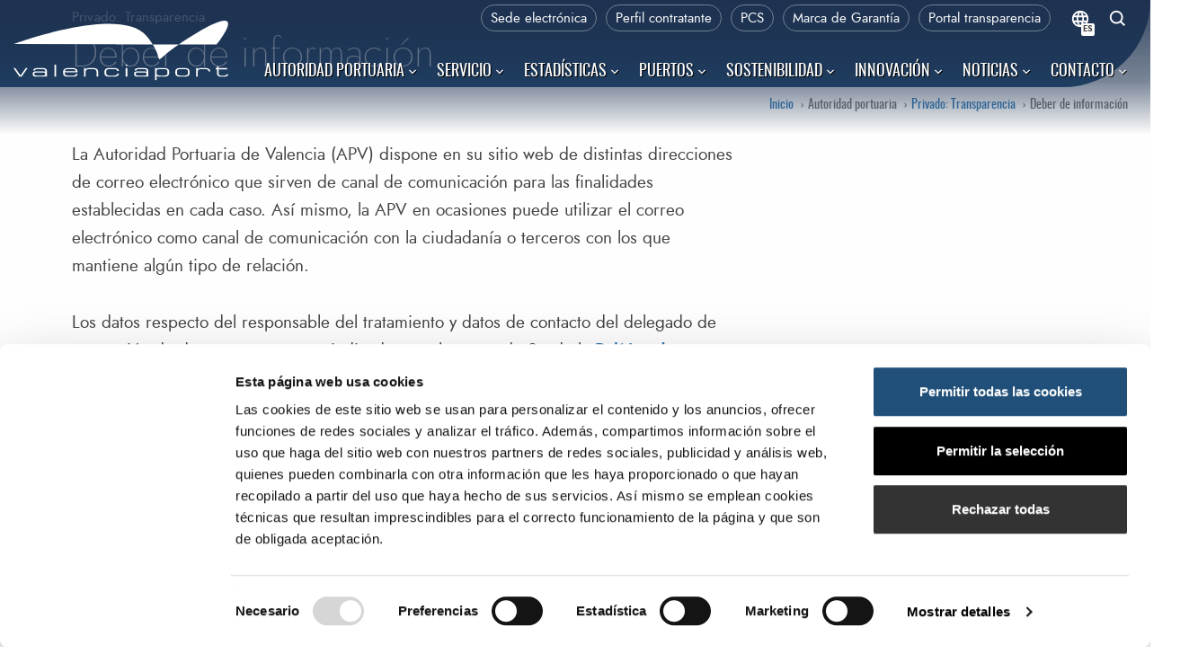

--- FILE ---
content_type: text/html; charset=UTF-8
request_url: https://www.valenciaport.com/autoridad-portuaria/transparencia/deber-de-informacion/
body_size: 35863
content:
<!DOCTYPE html>
<html lang="es-ES" prefix="og: http://ogp.me/ns#" class="no-js no-svg">
<head>
	<meta charset="UTF-8">
	<meta name="viewport" content="width=device-width, initial-scale=1">
	<!-- favicons -->
	<link rel="apple-touch-icon" sizes="180x180" href="https://www.valenciaport.com/wp-content/themes/valenciaport/assets/images/favicons/apple-touch-icon.png">
	<link rel="icon" type="image/png" sizes="32x32" href="https://www.valenciaport.com/wp-content/themes/valenciaport/assets/images/favicons/favicon-32x32.png">
	<link rel="icon" type="image/png" sizes="16x16" href="https://www.valenciaport.com/wp-content/themes/valenciaport/assets/images/favicons/favicon-16x16.png">
	<link rel="manifest" href="https://www.valenciaport.com/wp-content/themes/valenciaport/assets/images/favicons/manifest.json">
	<link rel="mask-icon" href="https://www.valenciaport.com/wp-content/themes/valenciaport/assets/images/favicons/safari-pinned-tab.svg" color="#44883d">
	<meta name="theme-color" content="#1F3350">
	<!-- color navegador -->
	<meta name="theme-color" content="#88b04b"/>
	<meta name="msapplication-navbutton-color" content="#88b04b"/>        
	<meta name="apple-mobile-web-app-capable" content="yes"/>
	<meta name="apple-mobile-web-app-status-bar-style" content="black-translucent"/>
	<link rel="shortcut icon" href="https://www.valenciaport.com/wp-content/themes/valenciaport/assets/images/favicons/favicon.ico" type="image/x-icon" />
	<!-- librerias -->
	<link rel="stylesheet" type="text/css" href="https://www.valenciaport.com/wp-content/themes/valenciaport/assets/css/aos.css">
	
	<script>
	window.dataLayer = window.dataLayer || [];
	function gtag() {
		dataLayer.push(arguments);
	}
	gtag("consent", "default", {
		ad_user_data: "denied",
		ad_personalization: "denied",
		ad_storage: "denied",
		analytics_storage: "denied",
		functionality_storage: "denied",
		personalization_storage: "denied",
		security_storage: "granted",
		wait_for_update: 500,
	});
	gtag("set", "ads_data_redaction", true);
	</script>
<script type="text/javascript"
		id="Cookiebot"
		src="https://consent.cookiebot.com/uc.js"
		data-implementation="wp"
		data-cbid="592aef54-7cca-4a28-a0b9-2aed9e31a23a"
						data-culture="ES"
					></script>
<script>(function(html){html.className = html.className.replace(/\bno-js\b/,'js')})(document.documentElement);</script>
<meta name='robots' content='index, follow, max-image-preview:large, max-snippet:-1, max-video-preview:-1' />
	<style>img:is([sizes="auto" i], [sizes^="auto," i]) { contain-intrinsic-size: 3000px 1500px }</style>
	<link rel="alternate" hreflang="es" href="https://www.valenciaport.com/autoridad-portuaria/transparencia/deber-de-informacion/" />
<link rel="alternate" hreflang="x-default" href="https://www.valenciaport.com/autoridad-portuaria/transparencia/deber-de-informacion/" />

<!-- Easy Social Share Buttons for WordPress v.10.1.1 https://socialsharingplugin.com -->
<!-- / Easy Social Share Buttons for WordPress -->

	<!-- This site is optimized with the Yoast SEO plugin v24.0 - https://yoast.com/wordpress/plugins/seo/ -->
	<title>Deber de información - Valenciaport</title>
	<link rel="canonical" href="https://www.valenciaport.com/autoridad-portuaria/transparencia/deber-de-informacion/" />
	<meta property="og:locale" content="es_ES" />
	<meta property="og:type" content="article" />
	<meta property="og:title" content="Deber de información" />
	<meta property="og:description" content="La Autoridad Portuaria de Valencia (APV) dispone en su sitio web de distintas direcciones de correo electrónico que sirven de canal de comunicación para las finalidades establecidas en cada caso. Así mismo, la APV en ocasiones puede utilizar el correo electrónico como canal de comunicación con la ciudadanía o terceros con los que mantiene algún tipo de relación. Los datos respecto del responsable del tratamiento y datos de contacto del delegado de protección de datos se encuentran indicados en el de la Política de Privacidad. En atención a la finalidad de que se trate, la base legitimadora para" />
	<meta property="og:url" content="https://www.valenciaport.com/autoridad-portuaria/transparencia/deber-de-informacion/" />
	<meta property="og:site_name" content="Valenciaport" />
	<meta property="article:modified_time" content="2019-05-24T12:42:09+00:00" />
	<meta name="twitter:card" content="summary_large_image" />
	<meta name="twitter:title" content="Deber de información" />
	<meta name="twitter:description" content="La Autoridad Portuaria de Valencia (APV) dispone en su sitio web de distintas direcciones de correo electrónico que sirven de canal de comunicación para las finalidades establecidas en cada caso. Así mismo, la APV en ocasiones puede utilizar el correo electrónico como canal de comunicación con la ciudadanía o terceros con los que mantiene algún tipo de relación. Los datos respecto del responsable del tratamiento y datos de contacto del delegado de protección de datos se encuentran indicados en el de la Política de Privacidad. En atención a la finalidad de que se trate, la base legitimadora para" />
	<script type="application/ld+json" class="yoast-schema-graph">{"@context":"https://schema.org","@graph":[{"@type":"WebPage","@id":"https://www.valenciaport.com/autoridad-portuaria/transparencia/deber-de-informacion/","url":"https://www.valenciaport.com/autoridad-portuaria/transparencia/deber-de-informacion/","name":"Deber de información - Valenciaport","isPartOf":{"@id":"https://www.valenciaport.com/#website"},"datePublished":"2019-05-24T12:41:41+00:00","dateModified":"2019-05-24T12:42:09+00:00","breadcrumb":{"@id":"https://www.valenciaport.com/autoridad-portuaria/transparencia/deber-de-informacion/#breadcrumb"},"inLanguage":"es","potentialAction":[{"@type":"ReadAction","target":["https://www.valenciaport.com/autoridad-portuaria/transparencia/deber-de-informacion/"]}]},{"@type":"BreadcrumbList","@id":"https://www.valenciaport.com/autoridad-portuaria/transparencia/deber-de-informacion/#breadcrumb","itemListElement":[{"@type":"ListItem","position":1,"name":"Portada","item":"https://www.valenciaport.com/"},{"@type":"ListItem","position":2,"name":"Autoridad portuaria","item":"https://www.valenciaport.com/autoridad-portuaria/"},{"@type":"ListItem","position":3,"name":"Transparencia","item":"https://www.valenciaport.com/autoridad-portuaria/transparencia/"},{"@type":"ListItem","position":4,"name":"Deber de información"}]},{"@type":"WebSite","@id":"https://www.valenciaport.com/#website","url":"https://www.valenciaport.com/","name":"Valenciaport","description":"La Autoridad Portuaria de Valencia (APV), bajo la denominación comercial de Valenciaport, es el organismo público responsable de la gestión de tres puertos de titularidad estatal: Valencia, Sagunto y Gandía.","potentialAction":[{"@type":"SearchAction","target":{"@type":"EntryPoint","urlTemplate":"https://www.valenciaport.com/?s={search_term_string}"},"query-input":{"@type":"PropertyValueSpecification","valueRequired":true,"valueName":"search_term_string"}}],"inLanguage":"es"}]}</script>
	<!-- / Yoast SEO plugin. -->


<link rel='stylesheet' id='wp-block-library-css' href='https://www.valenciaport.com/wp-includes/css/dist/block-library/style.min.css?ver=6.7.4' media='all' />
<style id='wp-block-library-theme-inline-css'>
.wp-block-audio :where(figcaption){color:#555;font-size:13px;text-align:center}.is-dark-theme .wp-block-audio :where(figcaption){color:#ffffffa6}.wp-block-audio{margin:0 0 1em}.wp-block-code{border:1px solid #ccc;border-radius:4px;font-family:Menlo,Consolas,monaco,monospace;padding:.8em 1em}.wp-block-embed :where(figcaption){color:#555;font-size:13px;text-align:center}.is-dark-theme .wp-block-embed :where(figcaption){color:#ffffffa6}.wp-block-embed{margin:0 0 1em}.blocks-gallery-caption{color:#555;font-size:13px;text-align:center}.is-dark-theme .blocks-gallery-caption{color:#ffffffa6}:root :where(.wp-block-image figcaption){color:#555;font-size:13px;text-align:center}.is-dark-theme :root :where(.wp-block-image figcaption){color:#ffffffa6}.wp-block-image{margin:0 0 1em}.wp-block-pullquote{border-bottom:4px solid;border-top:4px solid;color:currentColor;margin-bottom:1.75em}.wp-block-pullquote cite,.wp-block-pullquote footer,.wp-block-pullquote__citation{color:currentColor;font-size:.8125em;font-style:normal;text-transform:uppercase}.wp-block-quote{border-left:.25em solid;margin:0 0 1.75em;padding-left:1em}.wp-block-quote cite,.wp-block-quote footer{color:currentColor;font-size:.8125em;font-style:normal;position:relative}.wp-block-quote:where(.has-text-align-right){border-left:none;border-right:.25em solid;padding-left:0;padding-right:1em}.wp-block-quote:where(.has-text-align-center){border:none;padding-left:0}.wp-block-quote.is-large,.wp-block-quote.is-style-large,.wp-block-quote:where(.is-style-plain){border:none}.wp-block-search .wp-block-search__label{font-weight:700}.wp-block-search__button{border:1px solid #ccc;padding:.375em .625em}:where(.wp-block-group.has-background){padding:1.25em 2.375em}.wp-block-separator.has-css-opacity{opacity:.4}.wp-block-separator{border:none;border-bottom:2px solid;margin-left:auto;margin-right:auto}.wp-block-separator.has-alpha-channel-opacity{opacity:1}.wp-block-separator:not(.is-style-wide):not(.is-style-dots){width:100px}.wp-block-separator.has-background:not(.is-style-dots){border-bottom:none;height:1px}.wp-block-separator.has-background:not(.is-style-wide):not(.is-style-dots){height:2px}.wp-block-table{margin:0 0 1em}.wp-block-table td,.wp-block-table th{word-break:normal}.wp-block-table :where(figcaption){color:#555;font-size:13px;text-align:center}.is-dark-theme .wp-block-table :where(figcaption){color:#ffffffa6}.wp-block-video :where(figcaption){color:#555;font-size:13px;text-align:center}.is-dark-theme .wp-block-video :where(figcaption){color:#ffffffa6}.wp-block-video{margin:0 0 1em}:root :where(.wp-block-template-part.has-background){margin-bottom:0;margin-top:0;padding:1.25em 2.375em}
</style>
<style id='classic-theme-styles-inline-css'>
/*! This file is auto-generated */
.wp-block-button__link{color:#fff;background-color:#32373c;border-radius:9999px;box-shadow:none;text-decoration:none;padding:calc(.667em + 2px) calc(1.333em + 2px);font-size:1.125em}.wp-block-file__button{background:#32373c;color:#fff;text-decoration:none}
</style>
<style id='global-styles-inline-css'>
:root{--wp--preset--aspect-ratio--square: 1;--wp--preset--aspect-ratio--4-3: 4/3;--wp--preset--aspect-ratio--3-4: 3/4;--wp--preset--aspect-ratio--3-2: 3/2;--wp--preset--aspect-ratio--2-3: 2/3;--wp--preset--aspect-ratio--16-9: 16/9;--wp--preset--aspect-ratio--9-16: 9/16;--wp--preset--color--black: #000000;--wp--preset--color--cyan-bluish-gray: #abb8c3;--wp--preset--color--white: #ffffff;--wp--preset--color--pale-pink: #f78da7;--wp--preset--color--vivid-red: #cf2e2e;--wp--preset--color--luminous-vivid-orange: #ff6900;--wp--preset--color--luminous-vivid-amber: #fcb900;--wp--preset--color--light-green-cyan: #7bdcb5;--wp--preset--color--vivid-green-cyan: #00d084;--wp--preset--color--pale-cyan-blue: #8ed1fc;--wp--preset--color--vivid-cyan-blue: #0693e3;--wp--preset--color--vivid-purple: #9b51e0;--wp--preset--color--azul-vp: #222566;--wp--preset--color--azul-bg-light: #E7EDF9;--wp--preset--color--gris-bg-light: #EFEFEF;--wp--preset--color--amarillo-bg-light: #fdf7ca;--wp--preset--color--amarillo-bg-txt: #7a6d00;--wp--preset--color--naranja-bg-light: #ffdaaf ;--wp--preset--color--naranja-bg-txt: #955000;--wp--preset--color--lila-bg-light: #dae3f7;--wp--preset--color--lila-bg-txt: #3e5b97 ;--wp--preset--color--cyan-bg-light: #cef0ff;--wp--preset--color--cyan-bg-txt: #34667c;--wp--preset--color--verde-bg-light: #dbffd4;--wp--preset--color--verde-bg-txt: #3b7030;--wp--preset--color--rosa-bg-light: #f3d4df;--wp--preset--color--rosa-bg-txt: #874d63;--wp--preset--gradient--vivid-cyan-blue-to-vivid-purple: linear-gradient(135deg,rgba(6,147,227,1) 0%,rgb(155,81,224) 100%);--wp--preset--gradient--light-green-cyan-to-vivid-green-cyan: linear-gradient(135deg,rgb(122,220,180) 0%,rgb(0,208,130) 100%);--wp--preset--gradient--luminous-vivid-amber-to-luminous-vivid-orange: linear-gradient(135deg,rgba(252,185,0,1) 0%,rgba(255,105,0,1) 100%);--wp--preset--gradient--luminous-vivid-orange-to-vivid-red: linear-gradient(135deg,rgba(255,105,0,1) 0%,rgb(207,46,46) 100%);--wp--preset--gradient--very-light-gray-to-cyan-bluish-gray: linear-gradient(135deg,rgb(238,238,238) 0%,rgb(169,184,195) 100%);--wp--preset--gradient--cool-to-warm-spectrum: linear-gradient(135deg,rgb(74,234,220) 0%,rgb(151,120,209) 20%,rgb(207,42,186) 40%,rgb(238,44,130) 60%,rgb(251,105,98) 80%,rgb(254,248,76) 100%);--wp--preset--gradient--blush-light-purple: linear-gradient(135deg,rgb(255,206,236) 0%,rgb(152,150,240) 100%);--wp--preset--gradient--blush-bordeaux: linear-gradient(135deg,rgb(254,205,165) 0%,rgb(254,45,45) 50%,rgb(107,0,62) 100%);--wp--preset--gradient--luminous-dusk: linear-gradient(135deg,rgb(255,203,112) 0%,rgb(199,81,192) 50%,rgb(65,88,208) 100%);--wp--preset--gradient--pale-ocean: linear-gradient(135deg,rgb(255,245,203) 0%,rgb(182,227,212) 50%,rgb(51,167,181) 100%);--wp--preset--gradient--electric-grass: linear-gradient(135deg,rgb(202,248,128) 0%,rgb(113,206,126) 100%);--wp--preset--gradient--midnight: linear-gradient(135deg,rgb(2,3,129) 0%,rgb(40,116,252) 100%);--wp--preset--font-size--small: 13px;--wp--preset--font-size--medium: 20px;--wp--preset--font-size--large: 36px;--wp--preset--font-size--x-large: 42px;--wp--preset--spacing--20: 0.44rem;--wp--preset--spacing--30: 0.67rem;--wp--preset--spacing--40: 1rem;--wp--preset--spacing--50: 1.5rem;--wp--preset--spacing--60: 2.25rem;--wp--preset--spacing--70: 3.38rem;--wp--preset--spacing--80: 5.06rem;--wp--preset--shadow--natural: 6px 6px 9px rgba(0, 0, 0, 0.2);--wp--preset--shadow--deep: 12px 12px 50px rgba(0, 0, 0, 0.4);--wp--preset--shadow--sharp: 6px 6px 0px rgba(0, 0, 0, 0.2);--wp--preset--shadow--outlined: 6px 6px 0px -3px rgba(255, 255, 255, 1), 6px 6px rgba(0, 0, 0, 1);--wp--preset--shadow--crisp: 6px 6px 0px rgba(0, 0, 0, 1);}:where(.is-layout-flex){gap: 0.5em;}:where(.is-layout-grid){gap: 0.5em;}body .is-layout-flex{display: flex;}.is-layout-flex{flex-wrap: wrap;align-items: center;}.is-layout-flex > :is(*, div){margin: 0;}body .is-layout-grid{display: grid;}.is-layout-grid > :is(*, div){margin: 0;}:where(.wp-block-columns.is-layout-flex){gap: 2em;}:where(.wp-block-columns.is-layout-grid){gap: 2em;}:where(.wp-block-post-template.is-layout-flex){gap: 1.25em;}:where(.wp-block-post-template.is-layout-grid){gap: 1.25em;}.has-black-color{color: var(--wp--preset--color--black) !important;}.has-cyan-bluish-gray-color{color: var(--wp--preset--color--cyan-bluish-gray) !important;}.has-white-color{color: var(--wp--preset--color--white) !important;}.has-pale-pink-color{color: var(--wp--preset--color--pale-pink) !important;}.has-vivid-red-color{color: var(--wp--preset--color--vivid-red) !important;}.has-luminous-vivid-orange-color{color: var(--wp--preset--color--luminous-vivid-orange) !important;}.has-luminous-vivid-amber-color{color: var(--wp--preset--color--luminous-vivid-amber) !important;}.has-light-green-cyan-color{color: var(--wp--preset--color--light-green-cyan) !important;}.has-vivid-green-cyan-color{color: var(--wp--preset--color--vivid-green-cyan) !important;}.has-pale-cyan-blue-color{color: var(--wp--preset--color--pale-cyan-blue) !important;}.has-vivid-cyan-blue-color{color: var(--wp--preset--color--vivid-cyan-blue) !important;}.has-vivid-purple-color{color: var(--wp--preset--color--vivid-purple) !important;}.has-black-background-color{background-color: var(--wp--preset--color--black) !important;}.has-cyan-bluish-gray-background-color{background-color: var(--wp--preset--color--cyan-bluish-gray) !important;}.has-white-background-color{background-color: var(--wp--preset--color--white) !important;}.has-pale-pink-background-color{background-color: var(--wp--preset--color--pale-pink) !important;}.has-vivid-red-background-color{background-color: var(--wp--preset--color--vivid-red) !important;}.has-luminous-vivid-orange-background-color{background-color: var(--wp--preset--color--luminous-vivid-orange) !important;}.has-luminous-vivid-amber-background-color{background-color: var(--wp--preset--color--luminous-vivid-amber) !important;}.has-light-green-cyan-background-color{background-color: var(--wp--preset--color--light-green-cyan) !important;}.has-vivid-green-cyan-background-color{background-color: var(--wp--preset--color--vivid-green-cyan) !important;}.has-pale-cyan-blue-background-color{background-color: var(--wp--preset--color--pale-cyan-blue) !important;}.has-vivid-cyan-blue-background-color{background-color: var(--wp--preset--color--vivid-cyan-blue) !important;}.has-vivid-purple-background-color{background-color: var(--wp--preset--color--vivid-purple) !important;}.has-black-border-color{border-color: var(--wp--preset--color--black) !important;}.has-cyan-bluish-gray-border-color{border-color: var(--wp--preset--color--cyan-bluish-gray) !important;}.has-white-border-color{border-color: var(--wp--preset--color--white) !important;}.has-pale-pink-border-color{border-color: var(--wp--preset--color--pale-pink) !important;}.has-vivid-red-border-color{border-color: var(--wp--preset--color--vivid-red) !important;}.has-luminous-vivid-orange-border-color{border-color: var(--wp--preset--color--luminous-vivid-orange) !important;}.has-luminous-vivid-amber-border-color{border-color: var(--wp--preset--color--luminous-vivid-amber) !important;}.has-light-green-cyan-border-color{border-color: var(--wp--preset--color--light-green-cyan) !important;}.has-vivid-green-cyan-border-color{border-color: var(--wp--preset--color--vivid-green-cyan) !important;}.has-pale-cyan-blue-border-color{border-color: var(--wp--preset--color--pale-cyan-blue) !important;}.has-vivid-cyan-blue-border-color{border-color: var(--wp--preset--color--vivid-cyan-blue) !important;}.has-vivid-purple-border-color{border-color: var(--wp--preset--color--vivid-purple) !important;}.has-vivid-cyan-blue-to-vivid-purple-gradient-background{background: var(--wp--preset--gradient--vivid-cyan-blue-to-vivid-purple) !important;}.has-light-green-cyan-to-vivid-green-cyan-gradient-background{background: var(--wp--preset--gradient--light-green-cyan-to-vivid-green-cyan) !important;}.has-luminous-vivid-amber-to-luminous-vivid-orange-gradient-background{background: var(--wp--preset--gradient--luminous-vivid-amber-to-luminous-vivid-orange) !important;}.has-luminous-vivid-orange-to-vivid-red-gradient-background{background: var(--wp--preset--gradient--luminous-vivid-orange-to-vivid-red) !important;}.has-very-light-gray-to-cyan-bluish-gray-gradient-background{background: var(--wp--preset--gradient--very-light-gray-to-cyan-bluish-gray) !important;}.has-cool-to-warm-spectrum-gradient-background{background: var(--wp--preset--gradient--cool-to-warm-spectrum) !important;}.has-blush-light-purple-gradient-background{background: var(--wp--preset--gradient--blush-light-purple) !important;}.has-blush-bordeaux-gradient-background{background: var(--wp--preset--gradient--blush-bordeaux) !important;}.has-luminous-dusk-gradient-background{background: var(--wp--preset--gradient--luminous-dusk) !important;}.has-pale-ocean-gradient-background{background: var(--wp--preset--gradient--pale-ocean) !important;}.has-electric-grass-gradient-background{background: var(--wp--preset--gradient--electric-grass) !important;}.has-midnight-gradient-background{background: var(--wp--preset--gradient--midnight) !important;}.has-small-font-size{font-size: var(--wp--preset--font-size--small) !important;}.has-medium-font-size{font-size: var(--wp--preset--font-size--medium) !important;}.has-large-font-size{font-size: var(--wp--preset--font-size--large) !important;}.has-x-large-font-size{font-size: var(--wp--preset--font-size--x-large) !important;}
:where(.wp-block-post-template.is-layout-flex){gap: 1.25em;}:where(.wp-block-post-template.is-layout-grid){gap: 1.25em;}
:where(.wp-block-columns.is-layout-flex){gap: 2em;}:where(.wp-block-columns.is-layout-grid){gap: 2em;}
:root :where(.wp-block-pullquote){font-size: 1.5em;line-height: 1.6;}
</style>
<link rel='stylesheet' id='wpml-blocks-css' href='https://www.valenciaport.com/wp-content/plugins/sitepress-multilingual-cms/dist/css/blocks/styles.css?ver=4.6.15' media='all' />
<link rel='stylesheet' id='contact-form-7-css' href='https://www.valenciaport.com/wp-content/plugins/contact-form-7/includes/css/styles.css?ver=6.0.1' media='all' />
<link rel='stylesheet' id='foobox-free-min-css' href='https://www.valenciaport.com/wp-content/plugins/foobox-image-lightbox/free/css/foobox.free.min.css?ver=2.7.33' media='all' />
<link rel='stylesheet' id='wpgmp-frontend-css' href='https://www.valenciaport.com/wp-content/plugins/wp-google-map-gold/assets/css/frontend.min.css?ver=6.7.4' media='all' />
<link rel='stylesheet' id='wpml-legacy-horizontal-list-0-css' href='https://www.valenciaport.com/wp-content/plugins/sitepress-multilingual-cms/templates/language-switchers/legacy-list-horizontal/style.min.css?ver=1' media='all' />
<link rel='stylesheet' id='subscribe-forms-css-css' href='https://www.valenciaport.com/wp-content/plugins/easy-social-share-buttons3/assets/modules/subscribe-forms.min.css?ver=10.1.1' media='all' />
<link rel='stylesheet' id='click2tweet-css-css' href='https://www.valenciaport.com/wp-content/plugins/easy-social-share-buttons3/assets/modules/click-to-tweet.min.css?ver=10.1.1' media='all' />
<link rel='stylesheet' id='easy-social-share-buttons-css' href='https://www.valenciaport.com/wp-content/plugins/easy-social-share-buttons3/assets/css/easy-social-share-buttons.min.css?ver=10.1.1' media='all' />
<style id='easy-social-share-buttons-inline-css'>
.essb_links .essb_link_bluesky { --essb-network: #0085ff}.essb_links .essb_link_threads { --essb-network: #000000}
</style>
<link rel='stylesheet' id='megamenu-css' href='https://www.valenciaport.com/wp-content/uploads/maxmegamenu/style_es.css?ver=e9f05f' media='all' />
<link rel='stylesheet' id='dashicons-css' href='https://www.valenciaport.com/wp-includes/css/dashicons.min.css?ver=6.7.4' media='all' />
<link rel='stylesheet' id='bootstrap-css' href='https://www.valenciaport.com/wp-content/themes/valenciaport/assets/css/bootstrap.min.css?ver=6.7.4' media='all' />
<link rel='stylesheet' id='fonts-css' href='https://www.valenciaport.com/wp-content/themes/valenciaport/assets/fonts/fonts.css?ver=6.7.4' media='all' />
<link rel='stylesheet' id='animate-css' href='https://www.valenciaport.com/wp-content/plugins/getwid/vendors/animate.css/animate.min.css?ver=3.7.0' media='all' />
<link rel='stylesheet' id='twentyseventeen-style-css' href='https://www.valenciaport.com/wp-content/themes/valenciaport/style.css?ver=1742921252' media='all' />
<link rel='stylesheet' id='swiper-css' href='https://www.valenciaport.com/wp-content/themes/valenciaport/assets/css/swiper-bundle.min.css?ver=6.7.4' media='all' />
<link rel='stylesheet' id='twentyseventeen-fonts-css' href='https://www.valenciaport.com/wp-content/themes/twentyseventeen/assets/fonts/font-libre-franklin.css?ver=20230328' media='all' />
<link rel='stylesheet' id='twentyseventeen-block-style-css' href='https://www.valenciaport.com/wp-content/themes/twentyseventeen/assets/css/blocks.css?ver=20240729' media='all' />
<link rel='stylesheet' id='toolset-maps-fixes-css' href='//www.valenciaport.com/wp-content/plugins/toolset-maps/resources/css/toolset_maps_fixes.css?ver=2.1.3' media='all' />
<script src="https://www.valenciaport.com/wp-includes/js/jquery/jquery.min.js?ver=3.7.1" id="jquery-core-js"></script>
<script src="https://www.valenciaport.com/wp-includes/js/jquery/jquery-migrate.min.js?ver=3.4.1" id="jquery-migrate-js"></script>
<script src="https://www.valenciaport.com/wp-content/themes/valenciaport/assets/js/swiper-bundle.min.js?ver=6.7.4" id="swiper-js"></script>
<script id="twentyseventeen-global-js-extra">
var twentyseventeenScreenReaderText = {"quote":"<svg class=\"icon icon-quote-right\" aria-hidden=\"true\" role=\"img\"> <use href=\"#icon-quote-right\" xlink:href=\"#icon-quote-right\"><\/use> <\/svg>","expand":"Expandir el men\u00fa inferior","collapse":"Cerrar el men\u00fa inferior","icon":"<svg class=\"icon icon-angle-down\" aria-hidden=\"true\" role=\"img\"> <use href=\"#icon-angle-down\" xlink:href=\"#icon-angle-down\"><\/use> <span class=\"svg-fallback icon-angle-down\"><\/span><\/svg>"};
</script>
<script src="https://www.valenciaport.com/wp-content/themes/twentyseventeen/assets/js/global.js?ver=20211130" id="twentyseventeen-global-js" defer data-wp-strategy="defer"></script>
<script src="https://www.valenciaport.com/wp-content/themes/twentyseventeen/assets/js/navigation.js?ver=20210122" id="twentyseventeen-navigation-js" defer data-wp-strategy="defer"></script>
<script id="foobox-free-min-js-before">
/* Run FooBox FREE (v2.7.33) */
var FOOBOX = window.FOOBOX = {
	ready: true,
	disableOthers: false,
	o: {wordpress: { enabled: true }, countMessage:'imagen %index de %total', captions: { onlyShowOnHover: true, dataTitle: ["captionTitle","title"], dataDesc: ["captionDesc","description"] }, rel: '', excludes:'.fbx-link,.nofoobox,.nolightbox,a[href*="pinterest.com/pin/create/button/"]', affiliate : { enabled: false }, error: "No se ha podido cargar el elemento"},
	selectors: [
		".foogallery-container.foogallery-lightbox-foobox", ".foogallery-container.foogallery-lightbox-foobox-free", ".wp-caption", ".wp-block-image", "a:has(img[class*=wp-image-])", ".foobox"
	],
	pre: function( $ ){
		// Custom JavaScript (Pre)
		
	},
	post: function( $ ){
		// Custom JavaScript (Post)
		
		// Custom Captions Code
		
	},
	custom: function( $ ){
		// Custom Extra JS
		
	}
};
</script>
<script src="https://www.valenciaport.com/wp-content/plugins/foobox-image-lightbox/free/js/foobox.free.min.js?ver=2.7.33" id="foobox-free-min-js"></script>
<script id="essb-inline-js"></script><link rel='shortlink' href='https://www.valenciaport.com/?p=22603' />

<script type="text/javascript">var essb_settings = {"ajax_url":"https:\/\/www.valenciaport.com\/wp-admin\/admin-ajax.php","essb3_nonce":"25bde825a6","essb3_plugin_url":"https:\/\/www.valenciaport.com\/wp-content\/plugins\/easy-social-share-buttons3","essb3_stats":false,"essb3_ga":false,"essb3_ga_ntg":false,"blog_url":"https:\/\/www.valenciaport.com\/","post_id":"22603"};</script>		<style id="wp-custom-css">
			
		</style>
		<style type="text/css">/** Mega Menu CSS: fs **/</style>
<style id="wpforms-css-vars-root">
				:root {
					--wpforms-field-border-radius: 3px;
--wpforms-field-border-style: solid;
--wpforms-field-border-size: 1px;
--wpforms-field-background-color: #ffffff;
--wpforms-field-border-color: rgba( 0, 0, 0, 0.25 );
--wpforms-field-border-color-spare: rgba( 0, 0, 0, 0.25 );
--wpforms-field-text-color: rgba( 0, 0, 0, 0.7 );
--wpforms-field-menu-color: #ffffff;
--wpforms-label-color: rgba( 0, 0, 0, 0.85 );
--wpforms-label-sublabel-color: rgba( 0, 0, 0, 0.55 );
--wpforms-label-error-color: #d63637;
--wpforms-button-border-radius: 3px;
--wpforms-button-border-style: none;
--wpforms-button-border-size: 1px;
--wpforms-button-background-color: #066aab;
--wpforms-button-border-color: #066aab;
--wpforms-button-text-color: #ffffff;
--wpforms-page-break-color: #066aab;
--wpforms-background-image: none;
--wpforms-background-position: center center;
--wpforms-background-repeat: no-repeat;
--wpforms-background-size: cover;
--wpforms-background-width: 100px;
--wpforms-background-height: 100px;
--wpforms-background-color: rgba( 0, 0, 0, 0 );
--wpforms-background-url: none;
--wpforms-container-padding: 0px;
--wpforms-container-border-style: none;
--wpforms-container-border-width: 1px;
--wpforms-container-border-color: #000000;
--wpforms-container-border-radius: 3px;
--wpforms-field-size-input-height: 43px;
--wpforms-field-size-input-spacing: 15px;
--wpforms-field-size-font-size: 16px;
--wpforms-field-size-line-height: 19px;
--wpforms-field-size-padding-h: 14px;
--wpforms-field-size-checkbox-size: 16px;
--wpforms-field-size-sublabel-spacing: 5px;
--wpforms-field-size-icon-size: 1;
--wpforms-label-size-font-size: 16px;
--wpforms-label-size-line-height: 19px;
--wpforms-label-size-sublabel-font-size: 14px;
--wpforms-label-size-sublabel-line-height: 17px;
--wpforms-button-size-font-size: 17px;
--wpforms-button-size-height: 41px;
--wpforms-button-size-padding-h: 15px;
--wpforms-button-size-margin-top: 10px;
--wpforms-container-shadow-size-box-shadow: none;

				}
			</style>	
	<!-- Código Analytics -->	
	<script type="text/plain" data-cookieconsent="statistics">
		(function($) {
		$(document).ready(function(){
			(function(i,s,o,g,r,a,m){i['GoogleAnalyticsObject']=r;i[r]=i[r]||function(){  (i[r].q=i[r].q||[]).push(arguments)},i[r].l=1*new Date();a=s.createElement(o),  m=s.getElementsByTagName(o)[0];a.async=1;a.src=g;m.parentNode.insertBefore(a,m)  })(window,document,'script','https://www.google-analytics.com/analytics.js','ga');   ga('create', 'UA-98171519-1', 'auto');  ga('send', 'pageview');
		});
	}(jQuery));
		
	</script>



</head>

<body class="page-template-default page page-id-22603 page-child parent-pageid-19 wp-embed-responsive pega-footer essb-10.1.1 mega-menu-main-menu group-blog has-header-image page-two-column colors-light">

	<!-- Search overlay -->
    <div id="search-overlay" class="overlay">		
		<span class="closebtn" title="Cerrar">x</span>
		<div class="overlay-content">			
			<form role="search" class="form-search" method="get" id="searchform" action="https://www.valenciaport.com/" >
				<input type="text" value="" name="s" placeholder="Buscar" />
				<button type="submit">
					<svg class="icon" xmlns="http://www.w3.org/2000/svg" width="24" height="24" viewBox="0 0 24 24"><path d="M10 18a7.952 7.952 0 0 0 4.897-1.688l4.396 4.396 1.414-1.414-4.396-4.396A7.952 7.952 0 0 0 18 10c0-4.411-3.589-8-8-8s-8 3.589-8 8 3.589 8 8 8zm0-14c3.309 0 6 2.691 6 6s-2.691 6-6 6-6-2.691-6-6 2.691-6 6-6z"></path></svg>
				</button>
			</form>		
		</div>
	</div>	
	
<!-- page wrapper start -->
<!-- ================== -->
<div id="page" class="site">
	
	<div class="header-container">
		<!-- header-top start -->
		<!-- ================ -->
		<div class="header-top">
			<div class="container-fluid">

					<!-- top menu -->
					<div class="top-menu">

						<!-- Shortcuts selector -->
						<div class="shortcut" title="Accesos directos">
							<img src="https://www.valenciaport.com/wp-content/themes/valenciaport/assets/images/icon-menu-shortcuts.svg" class="icon">

							<div class="menu-topmenu-container"><ul id="menu-topmenu" class="topmenu"><li id="menu-item-644" class="menu-item menu-item-type-custom menu-item-object-custom menu-item-644"><a target="_blank" href="https://valenciaportse.gob.es">Sede electrónica</a></li>
<li id="menu-item-645" class="menu-item menu-item-type-custom menu-item-object-custom menu-item-645"><a target="_blank" href="https://contrataciondelestado.es/wps/portal/!ut/p/b0/04_Sj9CPykssy0xPLMnMz0vMAfIjU1JTC3Iy87KtClKL0jJznPPzSooSSxLzSlL1w_Wj9KMyU5wK9CNNUsv9s7LcfAKCDQK9jUJc0yLcK7UdbW31C3JzHQGuhQ7R/">Perfil contratante</a></li>
<li id="menu-item-646" class="menu-item menu-item-type-custom menu-item-object-custom menu-item-646"><a target="_blank" href="https://www.valenciaportpcs.com/">PCS</a></li>
<li id="menu-item-63804" class="menu-item menu-item-type-custom menu-item-object-custom menu-item-63804"><a target="_blank" href="https://www.marcagarantia.com/">Marca de Garantía</a></li>
<li id="menu-item-67276" class="menu-item menu-item-type-custom menu-item-object-custom menu-item-67276"><a target="_blank" href="https://transparencia.valenciaport.com/">Portal transparencia</a></li>
</ul></div>
						</div>

						<!-- Language selector -->
						<div class="language" title="Cambiar idioma">
							<img src="https://www.valenciaport.com/wp-content/themes/valenciaport/assets/images/icon-language.svg" class="icon"><span class="lang">es</span>
							<div class="languages"><div id="header_language_list"><ul><li>Español</li><li><a href="https://www.valenciaport.com/en/">English</a></li><li><a href="https://www.valenciaport.com/va/">Valencià</a></li></ul></div></div>
						</div>

						<!-- Search -->
						<a class="search btn_search" href="#" title="Realizar búsqueda"><img src="https://www.valenciaport.com/wp-content/themes/valenciaport/assets/images/icon-search.svg" class="icon"></a>
					</div>

			</div>
		</div>
		<!-- header-top end -->
				
		<!-- header start -->
		<!-- ============ --> 
		<header class="header-menu">
			
			<div class="container-fluid">
				<div class="row">
					<div class="col-md-12">

						<!-- header-left start -->
						<!-- ================= -->
						<div class="header-left clearfix">
							
							<!-- logo -->
							<div id="logo" class="logo">
								<a href="https://www.valenciaport.com"><img id="logo_img" width="239" style="max-width:239px" src="https://www.valenciaport.com/wp-content/themes/valenciaport/assets/images/logo-vp-simple-w.svg" alt="Logo Valenciaport"></a>
								<a href="https://www.valenciaport.com"><img id="logo_vp" width="239" style="max-width:239px;" src="https://www.valenciaport.com/wp-content/themes/valenciaport/assets/images/logo-simple.svg" alt="Logo Valenciaport" class="hidden"></a>
							</div>

							<!-- name-and-slogan -->
							<div class="site-slogan hidden">
								Valenciaport
							</div>

						</div>
						<!-- header-left end -->

					</div>
					<div class="col-md-12">
			
						<!-- header-right start -->
						<!-- ================== -->
						<div class="header-right clearfix">
							
							<!-- main-navigation -->
							<div class="main-navigation">
								<div id="mega-menu-wrap-main-menu" class="mega-menu-wrap"><div class="mega-menu-toggle"><div class="mega-toggle-blocks-left"></div><div class="mega-toggle-blocks-center"></div><div class="mega-toggle-blocks-right"><div class='mega-toggle-block mega-menu-toggle-animated-block mega-toggle-block-1' id='mega-toggle-block-1'><button aria-label="Toggle Menu" class="mega-toggle-animated mega-toggle-animated-slider" type="button" aria-expanded="false">
                  <span class="mega-toggle-animated-box">
                    <span class="mega-toggle-animated-inner"></span>
                  </span>
                </button></div></div></div><ul id="mega-menu-main-menu" class="mega-menu max-mega-menu mega-menu-horizontal mega-no-js" data-event="hover_intent" data-effect="fade_up" data-effect-speed="200" data-effect-mobile="slide_right" data-effect-speed-mobile="200" data-mobile-force-width="body" data-second-click="go" data-document-click="collapse" data-vertical-behaviour="accordion" data-breakpoint="1020" data-unbind="true" data-mobile-state="collapse_all" data-mobile-direction="vertical" data-hover-intent-timeout="300" data-hover-intent-interval="100"><li class='mega-menu-item mega-menu-item-type-custom mega-menu-item-object-custom mega-menu-item-has-children mega-menu-megamenu mega-align-bottom-left mega-menu-grid mega-menu-item-60695 menu-item' id='mega-menu-item-60695'><a class="mega-menu-link" href="#" aria-expanded="false" tabindex="0">Autoridad Portuaria<span class="mega-indicator"></span></a>
<ul class="mega-sub-menu">
<li class='mega-menu-row mega-menu-flex menu-flex menu-item' id='mega-menu-60695-0'>
	<ul class="mega-sub-menu">
<li class='mega-menu-column mega-menu-columns-1-of-2 menu-item' id='mega-menu-60695-0-0'>
		<ul class="mega-sub-menu">
<li class='mega-menu-item mega-menu-item-type-post_type mega-menu-item-object-page mega-menu-item-has-children mega-has-icon mega-icon-left mega-menu-item-60730 menu-item' id='mega-menu-item-60730'><a class="dashicons-building mega-menu-link" href="https://www.valenciaport.com/autoridad-portuaria/infraestructuras/terminales-e-instalaciones/">Infraestructuras<span class="mega-indicator"></span></a>
			<ul class="mega-sub-menu">
<li class='mega-menu-item mega-menu-item-type-post_type mega-menu-item-object-page mega-menu-item-62144 menu-item' id='mega-menu-item-62144'><a class="mega-menu-link" href="https://www.valenciaport.com/autoridad-portuaria/infraestructuras/mapa-puertos/">Mapa puertos</a></li><li class='mega-menu-item mega-menu-item-type-custom mega-menu-item-object-custom mega-menu-item-60740 menu-item' id='mega-menu-item-60740'><a class="mega-menu-link" href="/autoridad-portuaria/infraestructuras/construccion/">Infraestructuras recientes</a></li><li class='mega-menu-item mega-menu-item-type-post_type mega-menu-item-object-page mega-menu-item-60842 menu-item' id='mega-menu-item-60842'><a class="mega-menu-link" href="https://www.valenciaport.com/autoridad-portuaria/infraestructuras/proyectos-mrr/">Proyectos MRR</a></li><li class='mega-menu-item mega-menu-item-type-custom mega-menu-item-object-custom mega-menu-item-60741 menu-item' id='mega-menu-item-60741'><a class="mega-menu-link" href="/autoridad-portuaria/infraestructuras/en-proyecto/">En proyecto</a></li>			</ul>
</li><li class='mega-menu-item mega-menu-item-type-post_type mega-menu-item-object-page mega-menu-item-60835 menu-item' id='mega-menu-item-60835'><a class="mega-menu-link" href="https://www.valenciaport.com/autoridad-portuaria/calidad/">Calidad</a></li><li class='mega-menu-item mega-menu-item-type-post_type mega-menu-item-object-page mega-menu-item-60839 menu-item' id='mega-menu-item-60839'><a class="mega-menu-link" href="https://www.valenciaport.com/autoridad-portuaria/archivo/">Archivo y Centro de Documentación</a></li><li class='mega-menu-item mega-menu-item-type-post_type mega-menu-item-object-page mega-menu-item-60744 menu-item' id='mega-menu-item-60744'><a class="mega-menu-link" href="https://www.valenciaport.com/autoridad-portuaria/formacion/">Formación</a></li><li class='mega-menu-item mega-menu-item-type-post_type mega-menu-item-object-page mega-menu-item-60745 menu-item' id='mega-menu-item-60745'><a class="mega-menu-link" href="https://www.valenciaport.com/autoridad-portuaria/empleo/">Empleo</a></li><li class='mega-menu-item mega-menu-item-type-post_type mega-menu-item-object-page mega-menu-item-60746 menu-item' id='mega-menu-item-60746'><a class="mega-menu-link" href="https://www.valenciaport.com/autoridad-portuaria/concursosconcesiones/">Concursos/Concesiones</a></li>		</ul>
</li><li class='mega-menu-column mega-menu-columns-1-of-2 menu-item' id='mega-menu-60695-0-1'>
		<ul class="mega-sub-menu">
<li class='mega-menu-item mega-menu-item-type-custom mega-menu-item-object-custom mega-menu-item-has-children mega-has-icon mega-icon-left mega-menu-item-62917 menu-item' id='mega-menu-item-62917'><a class="dashicons-info mega-menu-link" href="https://www.valenciaport.com/autoridad-portuaria/sobre-valencia-port/">Sobre Valenciaport<span class="mega-indicator"></span></a>
			<ul class="mega-sub-menu">
<li class='mega-menu-item mega-menu-item-type-post_type mega-menu-item-object-page mega-menu-item-60731 menu-item' id='mega-menu-item-60731'><a class="mega-menu-link" href="https://www.valenciaport.com/autoridad-portuaria/sobre-valencia-port/quienes-somos/">Quiénes somos</a></li><li class='mega-menu-item mega-menu-item-type-post_type mega-menu-item-object-page mega-menu-item-60749 menu-item' id='mega-menu-item-60749'><a class="mega-menu-link" href="https://www.valenciaport.com/autoridad-portuaria/sobre-valencia-port/organizacion/">Organización</a></li><li class='mega-menu-item mega-menu-item-type-post_type mega-menu-item-object-page mega-menu-item-62491 menu-item' id='mega-menu-item-62491'><a class="mega-menu-link" href="https://www.valenciaport.com/autoridad-portuaria/sobre-valencia-port/integridad-corporativa/">Integridad Corporativa</a></li><li class='mega-menu-item mega-menu-item-type-post_type mega-menu-item-object-page mega-menu-item-60796 menu-item' id='mega-menu-item-60796'><a class="mega-menu-link" href="https://www.valenciaport.com/comunidad/responsabilidad-social-corporativa/">Resposabilidad Social Corporativa</a></li><li class='mega-menu-item mega-menu-item-type-custom mega-menu-item-object-custom mega-menu-item-60750 menu-item' id='mega-menu-item-60750'><a class="mega-menu-link" href="/autoridad-portuaria/sobre-valencia-port/plan-estrategico/">Plan estratégico</a></li><li class='mega-menu-item mega-menu-item-type-post_type mega-menu-item-object-page mega-menu-item-60751 menu-item' id='mega-menu-item-60751'><a class="mega-menu-link" href="https://www.valenciaport.com/autoridad-portuaria/sobre-valencia-port/el-puerto-en-euros/">El Puerto en euros</a></li><li class='mega-menu-item mega-menu-item-type-post_type mega-menu-item-object-page mega-menu-item-60752 menu-item' id='mega-menu-item-60752'><a class="mega-menu-link" href="https://www.valenciaport.com/autoridad-portuaria/sobre-valencia-port/empresas-participadas/">Empresas participadas</a></li>			</ul>
</li><li class='mega-menu-item mega-menu-item-type-post_type mega-menu-item-object-page mega-menu-item-60887 menu-item' id='mega-menu-item-60887'><a class="mega-menu-link" href="https://www.valenciaport.com/autoridad-portuaria/colaboracion-puerto-ciudad/">Relación Puerto-Ciudad</a></li><li class='mega-menu-item mega-menu-item-type-post_type mega-menu-item-object-page mega-menu-item-61635 menu-item' id='mega-menu-item-61635'><a class="mega-menu-link" href="https://www.valenciaport.com/comunidad/actividades/">Exposiciones</a></li>		</ul>
</li>	</ul>
</li></ul>
</li><li class='mega-menu-item mega-menu-item-type-custom mega-menu-item-object-custom mega-menu-item-has-children mega-menu-megamenu mega-align-bottom-left mega-menu-grid mega-menu-item-60696 menu-item' id='mega-menu-item-60696'><a class="mega-menu-link" href="#" aria-expanded="false" tabindex="0">Servicio<span class="mega-indicator"></span></a>
<ul class="mega-sub-menu">
<li class='mega-menu-row mega-menu-flex menu-flex menu-item' id='mega-menu-60696-0'>
	<ul class="mega-sub-menu">
<li class='mega-menu-column mega-menu-columns-1-of-2 menu-item' id='mega-menu-60696-0-0'>
		<ul class="mega-sub-menu">
<li class='mega-menu-item mega-menu-item-type-custom mega-menu-item-object-custom mega-menu-item-has-children mega-has-icon mega-icon-left mega-menu-item-60755 menu-item' id='mega-menu-item-60755'><a class="dashicons-admin-generic mega-menu-link" href="https://www.valenciaport.com/negocio/servicios/">Servicios<span class="mega-indicator"></span></a>
			<ul class="mega-sub-menu">
<li class='mega-menu-item mega-menu-item-type-post_type mega-menu-item-object-page mega-menu-item-60757 menu-item' id='mega-menu-item-60757'><a class="mega-menu-link" href="https://www.valenciaport.com/negocio/servicios/servicios-logisticos/">Logísticos</a></li><li class='mega-menu-item mega-menu-item-type-post_type mega-menu-item-object-page mega-menu-item-60758 menu-item' id='mega-menu-item-60758'><a class="mega-menu-link" href="https://www.valenciaport.com/negocio/servicios/servicios-ferroviarios/">Ferroviarios</a></li><li class='mega-menu-item mega-menu-item-type-post_type mega-menu-item-object-page mega-menu-item-70634 menu-item' id='mega-menu-item-70634'><a class="mega-menu-link" href="https://www.valenciaport.com/negocio/servicios/servicios-portuarios-y-comerciales/">Portuarios y comerciales</a></li><li class='mega-menu-item mega-menu-item-type-post_type mega-menu-item-object-page mega-menu-item-60760 menu-item' id='mega-menu-item-60760'><a class="mega-menu-link" href="https://www.valenciaport.com/negocio/servicios/servicio-de-ayudas-a-la-navegacion/">Ayudas a la Navegación</a></li><li class='mega-menu-item mega-menu-item-type-post_type mega-menu-item-object-page mega-menu-item-60761 menu-item' id='mega-menu-item-60761'><a class="mega-menu-link" href="https://www.valenciaport.com/negocio/servicios/calidad-interna-en-apv/">Referenciales de servicio</a></li>			</ul>
</li><li class='mega-menu-item mega-menu-item-type-post_type mega-menu-item-object-page mega-menu-item-60846 menu-item' id='mega-menu-item-60846'><a class="mega-menu-link" href="https://www.valenciaport.com/negocio/servicions-online/">Servicios online</a></li><li class='mega-menu-item mega-menu-item-type-post_type mega-menu-item-object-page mega-menu-item-60769 menu-item' id='mega-menu-item-60769'><a class="mega-menu-link" href="https://www.valenciaport.com/negocio/escalas/">Escalas</a></li><li class='mega-menu-item mega-menu-item-type-post_type mega-menu-item-object-page mega-menu-item-60770 menu-item' id='mega-menu-item-60770'><a class="mega-menu-link" href="https://www.valenciaport.com/negocio/conexiones-maritimas-y-terrestres/">Conexiones marítimas y terrestres</a></li><li class='mega-menu-item mega-menu-item-type-custom mega-menu-item-object-custom mega-menu-item-60772 menu-item' id='mega-menu-item-60772'><a class="mega-menu-link" href="/negocio/normativa/">Normativas</a></li>		</ul>
</li><li class='mega-menu-column mega-menu-columns-1-of-2 menu-item' id='mega-menu-60696-0-1'>
		<ul class="mega-sub-menu">
<li class='mega-menu-item mega-menu-item-type-post_type mega-menu-item-object-page mega-menu-item-has-children mega-has-icon mega-icon-left mega-menu-item-60762 menu-item' id='mega-menu-item-60762'><a class="dashicons-money-alt mega-menu-link" href="https://www.valenciaport.com/negocio/tasas-y-tarifas/">Tasas y tarifas<span class="mega-indicator"></span></a>
			<ul class="mega-sub-menu">
<li class='mega-menu-item mega-menu-item-type-post_type mega-menu-item-object-page mega-menu-item-60763 menu-item' id='mega-menu-item-60763'><a class="mega-menu-link" href="https://www.valenciaport.com/negocio/tasas-y-tarifas/tasas-portuarias/">Portuarias</a></li><li class='mega-menu-item mega-menu-item-type-post_type mega-menu-item-object-page mega-menu-item-60764 menu-item' id='mega-menu-item-60764'><a class="mega-menu-link" href="https://www.valenciaport.com/negocio/tasas-y-tarifas/servicios/">Por prestación de servicios portuarios</a></li><li class='mega-menu-item mega-menu-item-type-post_type mega-menu-item-object-page mega-menu-item-60765 menu-item' id='mega-menu-item-60765'><a class="mega-menu-link" href="https://www.valenciaport.com/negocio/tasas-y-tarifas/terminales-de-mercancias/">Máximas terminales mercancías</a></li><li class='mega-menu-item mega-menu-item-type-post_type mega-menu-item-object-page mega-menu-item-62263 menu-item' id='mega-menu-item-62263'><a class="mega-menu-link" href="https://www.valenciaport.com/negocio/tasas-y-tarifas/comerciales/">Servicios comerciales</a></li><li class='mega-menu-item mega-menu-item-type-post_type mega-menu-item-object-page mega-menu-item-61628 menu-item' id='mega-menu-item-61628'><a class="mega-menu-link" href="https://www.valenciaport.com/negocio/tasas-y-tarifas/notificaciones-electronicas/">Notificaciones electrónicas</a></li>			</ul>
</li><li class='mega-menu-item mega-menu-item-type-post_type mega-menu-item-object-page mega-menu-item-60767 menu-item' id='mega-menu-item-60767'><a class="mega-menu-link" href="https://www.valenciaport.com/negocio/seguridad-y-proteccion/">Seguridad y protección</a></li>		</ul>
</li>	</ul>
</li></ul>
</li><li class='mega-menu-item mega-menu-item-type-custom mega-menu-item-object-custom mega-menu-item-has-children mega-menu-megamenu mega-align-bottom-left mega-menu-grid mega-menu-item-60697 menu-item' id='mega-menu-item-60697'><a class="mega-menu-link" href="#" aria-expanded="false" tabindex="0">Estadísticas<span class="mega-indicator"></span></a>
<ul class="mega-sub-menu">
<li class='mega-menu-row mega-menu-flex menu-flex menu-item' id='mega-menu-60697-0'>
	<ul class="mega-sub-menu">
<li class='mega-menu-column mega-menu-columns-1-of-2 menu-item' id='mega-menu-60697-0-0'>
		<ul class="mega-sub-menu">
<li class='mega-menu-item mega-menu-item-type-post_type mega-menu-item-object-page mega-menu-item-has-children mega-has-icon mega-icon-left mega-menu-item-60776 menu-item' id='mega-menu-item-60776'><a class="dashicons-chart-area mega-menu-link" href="https://www.valenciaport.com/datos/estadisticas-de-trafico/">Estadísticas de tráfico<span class="mega-indicator"></span></a>
			<ul class="mega-sub-menu">
<li class='mega-menu-item mega-menu-item-type-post_type mega-menu-item-object-page mega-menu-item-60784 menu-item' id='mega-menu-item-60784'><a class="mega-menu-link" href="https://www.valenciaport.com/datos/estadisticas-de-trafico/boletin-estadistico/">Boletín estadístico</a></li><li class='mega-menu-item mega-menu-item-type-post_type mega-menu-item-object-page mega-menu-item-60853 menu-item' id='mega-menu-item-60853'><a class="mega-menu-link" href="https://www.valenciaport.com/datos/estadisticas-de-trafico/mercancias/">Mercancías</a></li><li class='mega-menu-item mega-menu-item-type-post_type mega-menu-item-object-page mega-menu-item-60786 menu-item' id='mega-menu-item-60786'><a class="mega-menu-link" href="https://www.valenciaport.com/datos/estadisticas-de-trafico/pasajeros/">Pasajeros</a></li><li class='mega-menu-item mega-menu-item-type-post_type mega-menu-item-object-page mega-menu-item-60852 menu-item' id='mega-menu-item-60852'><a class="mega-menu-link" href="https://www.valenciaport.com/datos/estadisticas-de-trafico/buques/">Buques</a></li>			</ul>
</li><li class='mega-menu-item mega-menu-item-type-post_type mega-menu-item-object-page mega-menu-item-60783 menu-item' id='mega-menu-item-60783'><a class="mega-menu-link" href="https://www.valenciaport.com/datos/impacto-economico/">Impacto económico</a></li>		</ul>
</li><li class='mega-menu-column mega-menu-columns-1-of-2 menu-item' id='mega-menu-60697-0-1'>
		<ul class="mega-sub-menu">
<li class='mega-menu-item mega-menu-item-type-post_type mega-menu-item-object-page mega-menu-item-has-children mega-has-icon mega-icon-left mega-menu-item-60777 menu-item' id='mega-menu-item-60777'><a class="dashicons-chart-line mega-menu-link" href="https://www.valenciaport.com/datos/indices/">Índices<span class="mega-indicator"></span></a>
			<ul class="mega-sub-menu">
<li class='mega-menu-item mega-menu-item-type-post_type mega-menu-item-object-page mega-menu-item-64358 menu-item' id='mega-menu-item-64358'><a class="mega-menu-link" href="https://www.valenciaport.com/datos/indices/valencia-containerised-freight-index/">VCFI</a></li><li class='mega-menu-item mega-menu-item-type-post_type mega-menu-item-object-page mega-menu-item-60789 menu-item' id='mega-menu-item-60789'><a class="mega-menu-link" href="https://www.valenciaport.com/datos/indices/indice-de-conectividad-portuaria/">Conectividad portuaria</a></li><li class='mega-menu-item mega-menu-item-type-post_type mega-menu-item-object-page mega-menu-item-60790 menu-item' id='mega-menu-item-60790'><a class="mega-menu-link" href="https://www.valenciaport.com/datos/indices/informe-de-coyuntura-economica/">Informe trimestral entorno económico</a></li><li class='mega-menu-item mega-menu-item-type-post_type mega-menu-item-object-page mega-menu-item-60791 menu-item' id='mega-menu-item-60791'><a class="mega-menu-link" href="https://www.valenciaport.com/datos/indices/tiempos-medios-escala-puerto-valencia/">Tiempos medios escala</a></li>			</ul>
</li>		</ul>
</li>	</ul>
</li><li class='mega-menu-row menu-item' id='mega-menu-60697-999'>
	<ul class="mega-sub-menu">
<li class='mega-menu-column mega-menu-columns-3-of-12 menu-item' id='mega-menu-60697-999-0'>
		<ul class="mega-sub-menu">
<li class='mega-menu-item mega-menu-item-type-post_type mega-menu-item-object-page mega-menu-item-100493 menu-item' id='mega-menu-item-100493'><a class="mega-menu-link" href="https://www.valenciaport.com/datos/foreland-valenciaport/">Foreland Valenciaport</a></li>		</ul>
</li>	</ul>
</li></ul>
</li><li class='mega-menu-item mega-menu-item-type-custom mega-menu-item-object-custom mega-menu-item-has-children mega-menu-megamenu mega-align-bottom-left mega-menu-grid mega-menu-item-60698 menu-item' id='mega-menu-item-60698'><a class="mega-menu-link" href="#" aria-expanded="false" tabindex="0">Puertos<span class="mega-indicator"></span></a>
<ul class="mega-sub-menu">
<li class='mega-menu-row mega-menu-flex menu-flex menu-item' id='mega-menu-60698-0'>
	<ul class="mega-sub-menu">
<li class='mega-menu-column mega-menu-columns-1-of-2 menu-item' id='mega-menu-60698-0-0'>
		<ul class="mega-sub-menu">
<li class='mega-vpi-boat mega-menu-item mega-menu-item-type-custom mega-menu-item-object-custom mega-menu-item-has-children mega-menu-item-60792 vpi-boat menu-item' id='mega-menu-item-60792'><a class="mega-menu-link" href="/puertos/valencia/el-puerto/">Valencia<span class="mega-indicator"></span></a>
			<ul class="mega-sub-menu">
<li class='mega-menu-item mega-menu-item-type-post_type mega-menu-item-object-page mega-menu-item-60863 menu-item' id='mega-menu-item-60863'><a class="mega-menu-link" href="https://www.valenciaport.com/puertos/valencia/el-puerto/">El puerto</a></li><li class='mega-menu-item mega-menu-item-type-post_type mega-menu-item-object-page mega-menu-item-63826 menu-item' id='mega-menu-item-63826'><a class="mega-menu-link" href="https://www.valenciaport.com/puertos/valencia/planificacion/">Planificación</a></li><li class='mega-menu-item mega-menu-item-type-post_type mega-menu-item-object-page mega-menu-item-60860 menu-item' id='mega-menu-item-60860'><a class="mega-menu-link" href="https://www.valenciaport.com/puertos/valencia/accesos/">Accesos</a></li><li class='mega-menu-item mega-menu-item-type-post_type mega-menu-item-object-page mega-menu-item-60855 menu-item' id='mega-menu-item-60855'><a class="mega-menu-link" href="https://www.valenciaport.com/puertos/valencia/terminales-e-instalaciones/">Terminales e instalaciones</a></li><li class='mega-menu-item mega-menu-item-type-post_type mega-menu-item-object-page mega-menu-item-60870 menu-item' id='mega-menu-item-60870'><a class="mega-menu-link" href="https://www.valenciaport.com/puertos/valencia/tramites-de-acceso/">Trámites de acceso</a></li><li class='mega-menu-item mega-menu-item-type-post_type mega-menu-item-object-page mega-menu-item-60869 menu-item' id='mega-menu-item-60869'><a class="mega-menu-link" href="https://www.valenciaport.com/puertos/valencia/visitas-guiadas/">Visitas guiadas</a></li><li class='mega-menu-item mega-menu-item-type-post_type mega-menu-item-object-page mega-menu-item-60874 menu-item' id='mega-menu-item-60874'><a class="mega-menu-link" href="https://www.valenciaport.com/puertos/valencia/contacto/">Contacto</a></li>			</ul>
</li><li class='mega-vpi-boat mega-menu-item mega-menu-item-type-custom mega-menu-item-object-custom mega-menu-item-has-children mega-menu-item-60793 vpi-boat menu-item' id='mega-menu-item-60793'><a class="mega-menu-link" href="/puertos/sagunto/el-puerto/">Sagunto<span class="mega-indicator"></span></a>
			<ul class="mega-sub-menu">
<li class='mega-menu-item mega-menu-item-type-post_type mega-menu-item-object-page mega-menu-item-60865 menu-item' id='mega-menu-item-60865'><a class="mega-menu-link" href="https://www.valenciaport.com/puertos/sagunto/el-puerto/">El puerto</a></li><li class='mega-menu-item mega-menu-item-type-post_type mega-menu-item-object-page mega-menu-item-60861 menu-item' id='mega-menu-item-60861'><a class="mega-menu-link" href="https://www.valenciaport.com/puertos/sagunto/accesos/">Accesos</a></li><li class='mega-menu-item mega-menu-item-type-post_type mega-menu-item-object-page mega-menu-item-60856 menu-item' id='mega-menu-item-60856'><a class="mega-menu-link" href="https://www.valenciaport.com/puertos/sagunto/terminales-e-instalaciones/">Terminales e instalaciones</a></li><li class='mega-menu-item mega-menu-item-type-post_type mega-menu-item-object-page mega-menu-item-60864 menu-item' id='mega-menu-item-60864'><a class="mega-menu-link" href="https://www.valenciaport.com/puertos/sagunto/contacto/">Contacto</a></li>			</ul>
</li>		</ul>
</li><li class='mega-menu-column mega-menu-columns-1-of-2 menu-item' id='mega-menu-60698-0-1'>
		<ul class="mega-sub-menu">
<li class='mega-vpi-boat mega-menu-item mega-menu-item-type-custom mega-menu-item-object-custom mega-menu-item-has-children mega-menu-item-60794 vpi-boat menu-item' id='mega-menu-item-60794'><a class="mega-menu-link" href="/puertos/gandia/el-puerto/">Gandía<span class="mega-indicator"></span></a>
			<ul class="mega-sub-menu">
<li class='mega-menu-item mega-menu-item-type-post_type mega-menu-item-object-page mega-menu-item-60867 menu-item' id='mega-menu-item-60867'><a class="mega-menu-link" href="https://www.valenciaport.com/puertos/gandia/el-puerto/">El puerto</a></li><li class='mega-menu-item mega-menu-item-type-post_type mega-menu-item-object-page mega-menu-item-63851 menu-item' id='mega-menu-item-63851'><a class="mega-menu-link" href="https://www.valenciaport.com/puertos/gandia/planificacion-puerto-de-gandia/">Planificación</a></li><li class='mega-menu-item mega-menu-item-type-post_type mega-menu-item-object-page mega-menu-item-60862 menu-item' id='mega-menu-item-60862'><a class="mega-menu-link" href="https://www.valenciaport.com/puertos/gandia/accesos/">Accesos</a></li><li class='mega-menu-item mega-menu-item-type-post_type mega-menu-item-object-page mega-menu-item-60857 menu-item' id='mega-menu-item-60857'><a class="mega-menu-link" href="https://www.valenciaport.com/puertos/gandia/terminales-e-instalaciones/">Terminales e instalaciones</a></li><li class='mega-menu-item mega-menu-item-type-post_type mega-menu-item-object-page mega-menu-item-60866 menu-item' id='mega-menu-item-60866'><a class="mega-menu-link" href="https://www.valenciaport.com/puertos/gandia/contacto/">Contacto</a></li>			</ul>
</li><li class='mega-vpi-male-female mega-menu-item mega-menu-item-type-post_type mega-menu-item-object-page mega-menu-item-has-children mega-menu-item-60795 vpi-male-female menu-item' id='mega-menu-item-60795'><a class="mega-menu-link" href="https://www.valenciaport.com/puertos/pasajeros/">Pasajeros<span class="mega-indicator"></span></a>
			<ul class="mega-sub-menu">
<li class='mega-menu-item mega-menu-item-type-post_type mega-menu-item-object-page mega-menu-item-61609 menu-item' id='mega-menu-item-61609'><a class="mega-menu-link" href="https://www.valenciaport.com/puertos/pasajeros/cruceros/">Cruceros</a></li><li class='mega-menu-item mega-menu-item-type-post_type mega-menu-item-object-page mega-menu-item-61622 menu-item' id='mega-menu-item-61622'><a class="mega-menu-link" href="https://www.valenciaport.com/puertos/pasajeros/ferries/">Ferries</a></li><li class='mega-menu-item mega-menu-item-type-post_type mega-menu-item-object-page mega-menu-item-60878 menu-item' id='mega-menu-item-60878'><a class="mega-menu-link" href="https://www.valenciaport.com/puertos/pasajeros/servicios/">Servicios</a></li>			</ul>
</li>		</ul>
</li>	</ul>
</li></ul>
</li><li class='mega-menu-item mega-menu-item-type-custom mega-menu-item-object-custom mega-menu-item-has-children mega-menu-megamenu mega-align-bottom-left mega-menu-grid mega-menu-item-60700 menu-item' id='mega-menu-item-60700'><a class="mega-menu-link" href="#" aria-expanded="false" tabindex="0">Sostenibilidad<span class="mega-indicator"></span></a>
<ul class="mega-sub-menu">
<li class='mega-menu-row mega-menu-flex menu-flex menu-item' id='mega-menu-60700-0'>
	<ul class="mega-sub-menu">
<li class='mega-menu-column mega-menu-columns-1-of-2 menu-item' id='mega-menu-60700-0-0'>
		<ul class="mega-sub-menu">
<li class='mega-menu-item mega-menu-item-type-post_type mega-menu-item-object-page mega-menu-item-has-children mega-menu-item-60812 menu-item' id='mega-menu-item-60812'><a class="mega-menu-link" href="https://www.valenciaport.com/sostenibilidad/medio-ambiente/">Medio ambiente<span class="mega-indicator"></span></a>
			<ul class="mega-sub-menu">
<li class='mega-menu-item mega-menu-item-type-post_type mega-menu-item-object-page mega-menu-item-102269 menu-item' id='mega-menu-item-102269'><a class="mega-menu-link" href="https://www.valenciaport.com/sostenibilidad/calidad-de-las-aguas-2/">Calidad de las aguas</a></li><li class='mega-menu-item mega-menu-item-type-post_type mega-menu-item-object-page mega-menu-item-102268 menu-item' id='mega-menu-item-102268'><a class="mega-menu-link" href="https://www.valenciaport.com/sostenibilidad/calidad-del-aire-2/">Calidad del aire</a></li><li class='mega-menu-item mega-menu-item-type-post_type mega-menu-item-object-page mega-menu-item-102267 menu-item' id='mega-menu-item-102267'><a class="mega-menu-link" href="https://www.valenciaport.com/sostenibilidad/la-mejora-de-la-calidad-acustica/">La mejora de la calidad acústica</a></li><li class='mega-menu-item mega-menu-item-type-post_type mega-menu-item-object-page mega-menu-item-102266 menu-item' id='mega-menu-item-102266'><a class="mega-menu-link" href="https://www.valenciaport.com/sostenibilidad/gestion-de-residuos/">Gestión de residuos</a></li><li class='mega-menu-item mega-menu-item-type-post_type mega-menu-item-object-page mega-menu-item-102265 menu-item' id='mega-menu-item-102265'><a class="mega-menu-link" href="https://www.valenciaport.com/sostenibilidad/suelos/">Suelos</a></li><li class='mega-menu-item mega-menu-item-type-post_type mega-menu-item-object-page mega-menu-item-102264 menu-item' id='mega-menu-item-102264'><a class="mega-menu-link" href="https://www.valenciaport.com/sostenibilidad/sistema-de-gestion-ambiental/">Sistema de Gestión Ambiental</a></li><li class='mega-menu-item mega-menu-item-type-post_type mega-menu-item-object-page mega-menu-item-102263 menu-item' id='mega-menu-item-102263'><a class="mega-menu-link" href="https://www.valenciaport.com/sostenibilidad/hitos-ambientales/">Hitos ambientales</a></li><li class='mega-menu-item mega-menu-item-type-post_type mega-menu-item-object-page mega-menu-item-102262 menu-item' id='mega-menu-item-102262'><a class="mega-menu-link" href="https://www.valenciaport.com/sostenibilidad/ods/">ODS</a></li><li class='mega-menu-item mega-menu-item-type-post_type mega-menu-item-object-page mega-menu-item-102261 menu-item' id='mega-menu-item-102261'><a class="mega-menu-link" href="https://www.valenciaport.com/sostenibilidad/proyecto-ecoport/">Proyecto ECOPORT</a></li><li class='mega-menu-item mega-menu-item-type-post_type mega-menu-item-object-page mega-menu-item-60893 menu-item' id='mega-menu-item-60893'><a class="mega-menu-link" href="https://www.valenciaport.com/sostenibilidad/calidad-del-aire/">Estaciones de Control Ambiental</a></li>			</ul>
</li><li class='mega-menu-item mega-menu-item-type-post_type mega-menu-item-object-page mega-menu-item-has-children mega-menu-item-102285 menu-item' id='mega-menu-item-102285'><a class="mega-menu-link" href="https://www.valenciaport.com/sostenibilidad/cambio-climatico/">Cambio climático<span class="mega-indicator"></span></a>
			<ul class="mega-sub-menu">
<li class='mega-menu-item mega-menu-item-type-post_type mega-menu-item-object-page mega-menu-item-102284 menu-item' id='mega-menu-item-102284'><a class="mega-menu-link" href="https://www.valenciaport.com/sostenibilidad/huella-de-carbono/">Huella de carbono</a></li><li class='mega-menu-item mega-menu-item-type-post_type mega-menu-item-object-page mega-menu-item-102283 menu-item' id='mega-menu-item-102283'><a class="mega-menu-link" href="https://www.valenciaport.com/sostenibilidad/plan-de-adaptacion-al-cambio-climatico/">Plan de adaptación al cambio climático</a></li><li class='mega-menu-item mega-menu-item-type-post_type mega-menu-item-object-page mega-menu-item-102282 menu-item' id='mega-menu-item-102282'><a class="mega-menu-link" href="https://www.valenciaport.com/sostenibilidad/plan-cero-emisiones/">Plan cero emisiones</a></li>			</ul>
</li>		</ul>
</li><li class='mega-menu-column mega-menu-columns-1-of-2 menu-item' id='mega-menu-60700-0-1'>
		<ul class="mega-sub-menu">
<li class='mega-menu-item mega-menu-item-type-post_type mega-menu-item-object-page mega-menu-item-62012 menu-item' id='mega-menu-item-62012'><a class="mega-menu-link" href="https://www.valenciaport.com/sostenibilidad/proyectos/">Proyectos</a></li><li class='mega-menu-item mega-menu-item-type-post_type mega-menu-item-object-page mega-menu-item-has-children mega-menu-item-102138 menu-item' id='mega-menu-item-102138'><a class="mega-menu-link" href="https://www.valenciaport.com/sostenibilidad/publicaciones-ambientales/">Publicaciones ambientales<span class="mega-indicator"></span></a>
			<ul class="mega-sub-menu">
<li class='mega-menu-item mega-menu-item-type-post_type mega-menu-item-object-page mega-menu-item-102146 menu-item' id='mega-menu-item-102146'><a class="mega-menu-link" href="https://www.valenciaport.com/memoria-ambiental/">Memoria Ambiental</a></li><li class='mega-menu-item mega-menu-item-type-post_type mega-menu-item-object-page mega-menu-item-102149 menu-item' id='mega-menu-item-102149'><a class="mega-menu-link" href="https://www.valenciaport.com/sostenibilidad/informes-huella-de-carbono/">Informes huella de carbono</a></li><li class='mega-menu-item mega-menu-item-type-post_type mega-menu-item-object-page mega-menu-item-102153 menu-item' id='mega-menu-item-102153'><a class="mega-menu-link" href="https://www.valenciaport.com/sostenibilidad/guias/">Guías</a></li><li class='mega-menu-item mega-menu-item-type-taxonomy mega-menu-item-object-category mega-menu-item-60929 menu-item' id='mega-menu-item-60929'><a class="mega-menu-link" href="https://www.valenciaport.com/vp/boletin-ambiental/">Boletín ambiental</a></li><li class='mega-menu-item mega-menu-item-type-taxonomy mega-menu-item-object-category mega-menu-item-60930 menu-item' id='mega-menu-item-60930'><a class="mega-menu-link" href="https://www.valenciaport.com/vp/consejos-ambientales/">Consejos ambientales</a></li>			</ul>
</li><li class='mega-menu-item mega-menu-item-type-custom mega-menu-item-object-custom mega-menu-item-102135 menu-item' id='mega-menu-item-102135'><a class="mega-menu-link" href="https://www.valenciaport.com/vp/noticias/sostenibilidad/">Noticias</a></li>		</ul>
</li>	</ul>
</li></ul>
</li><li class='mega-menu-item mega-menu-item-type-custom mega-menu-item-object-custom mega-menu-item-has-children mega-align-bottom-left mega-menu-flyout mega-menu-item-74443 menu-item' id='mega-menu-item-74443'><a class="mega-menu-link" href="#" aria-expanded="false" tabindex="0">Innovación<span class="mega-indicator"></span></a>
<ul class="mega-sub-menu">
<li class='mega-menu-item mega-menu-item-type-post_type mega-menu-item-object-page mega-menu-item-74444 menu-item' id='mega-menu-item-74444'><a class="mega-menu-link" href="https://www.valenciaport.com/innovacion/">Cómo lo hacemos</a></li><li class='mega-menu-item mega-menu-item-type-post_type mega-menu-item-object-page mega-menu-item-74446 menu-item' id='mega-menu-item-74446'><a class="mega-menu-link" href="https://www.valenciaport.com/innovacion/nuevas-soluciones-y-tecnologias/">Nuevas soluciones y tecnologías</a></li><li class='mega-menu-item mega-menu-item-type-post_type mega-menu-item-object-page mega-menu-item-74445 menu-item' id='mega-menu-item-74445'><a class="mega-menu-link" href="https://www.valenciaport.com/innovacion/ports-4-0/">Ports 4.0</a></li><li class='mega-menu-item mega-menu-item-type-post_type mega-menu-item-object-page mega-menu-item-74447 menu-item' id='mega-menu-item-74447'><a class="mega-menu-link" href="https://www.valenciaport.com/innovacion/colaboracion-con-universidades/">Colaboración con universidades</a></li><li class='mega-menu-item mega-menu-item-type-post_type mega-menu-item-object-page mega-menu-item-60753 menu-item' id='mega-menu-item-60753'><a class="mega-menu-link" href="https://www.valenciaport.com/autoridad-portuaria/sobre-valencia-port/proyectos/">Proyectos Europeos</a></li></ul>
</li><li class='mega-menu-item mega-menu-item-type-custom mega-menu-item-object-custom mega-menu-item-has-children mega-menu-megamenu mega-align-bottom-right mega-menu-grid mega-menu-item-60701 menu-item' id='mega-menu-item-60701'><a class="mega-menu-link" href="#" aria-expanded="false" tabindex="0">Noticias<span class="mega-indicator"></span></a>
<ul class="mega-sub-menu">
<li class='mega-menu-row mega-menu-flex menu-flex menu-item' id='mega-menu-60701-0'>
	<ul class="mega-sub-menu">
<li class='mega-menu-column mega-menu-columns-1-of-2 menu-item' id='mega-menu-60701-0-0'>
		<ul class="mega-sub-menu">
<li class='mega-menu-item mega-menu-item-type-taxonomy mega-menu-item-object-category mega-has-icon mega-icon-left mega-menu-item-60947 menu-item' id='mega-menu-item-60947'><a class="dashicons-megaphone mega-menu-link" href="https://www.valenciaport.com/vp/noticias/">Actualidad</a></li><li class='mega-menu-item mega-menu-item-type-post_type mega-menu-item-object-page mega-has-icon mega-icon-left mega-menu-item-73416 menu-item' id='mega-menu-item-73416'><a class="dashicons-calendar-alt mega-menu-link" href="https://www.valenciaport.com/eventos-valenciaport/">Eventos</a></li><li class='mega-menu-item mega-menu-item-type-taxonomy mega-menu-item-object-category mega-menu-item-has-children mega-has-icon mega-icon-left mega-menu-item-60948 menu-item' id='mega-menu-item-60948'><a class="dashicons-admin-media mega-menu-link" href="https://www.valenciaport.com/vp/sala-de-prensa/imagenes/">Sala de prensa<span class="mega-indicator"></span></a>
			<ul class="mega-sub-menu">
<li class='mega-menu-item mega-menu-item-type-taxonomy mega-menu-item-object-category mega-menu-item-60932 menu-item' id='mega-menu-item-60932'><a class="mega-menu-link" href="https://www.valenciaport.com/vp/sala-de-prensa/imagenes/">Imágenes</a></li><li class='mega-menu-item mega-menu-item-type-taxonomy mega-menu-item-object-category mega-menu-item-60933 menu-item' id='mega-menu-item-60933'><a class="mega-menu-link" href="https://www.valenciaport.com/vp/sala-de-prensa/videos/">Vídeos</a></li><li class='mega-menu-item mega-menu-item-type-taxonomy mega-menu-item-object-category mega-menu-item-60934 menu-item' id='mega-menu-item-60934'><a class="mega-menu-link" href="https://www.valenciaport.com/vp/sala-de-prensa/audios/">Audios</a></li>			</ul>
</li>		</ul>
</li><li class='mega-menu-column mega-menu-columns-1-of-2 menu-item' id='mega-menu-60701-0-1'>
		<ul class="mega-sub-menu">
<li class='mega-menu-item mega-menu-item-type-post_type mega-menu-item-object-page mega-menu-item-has-children mega-has-icon mega-icon-left mega-menu-item-60804 menu-item' id='mega-menu-item-60804'><a class="dashicons-book-alt mega-menu-link" href="https://www.valenciaport.com/publicaciones/">Publicaciones<span class="mega-indicator"></span></a>
			<ul class="mega-sub-menu">
<li class='mega-menu-item mega-menu-item-type-post_type mega-menu-item-object-page mega-menu-item-60928 menu-item' id='mega-menu-item-60928'><a class="mega-menu-link" href="https://www.valenciaport.com/publicaciones/">Informes</a></li><li class='mega-menu-item mega-menu-item-type-taxonomy mega-menu-item-object-category mega-menu-item-60927 menu-item' id='mega-menu-item-60927'><a class="mega-menu-link" href="https://www.valenciaport.com/vp/news-valenciaport/">News Valenciaport</a></li>			</ul>
</li>		</ul>
</li>	</ul>
</li></ul>
</li><li class='mega-menu-item mega-menu-item-type-custom mega-menu-item-object-custom mega-menu-item-has-children mega-menu-megamenu mega-align-bottom-right mega-menu-grid mega-menu-item-74164 menu-item' id='mega-menu-item-74164'><a class="mega-menu-link" href="#" aria-expanded="false" tabindex="0">Contacto<span class="mega-indicator"></span></a>
<ul class="mega-sub-menu">
<li class='mega-menu-row menu-item' id='mega-menu-74164-0'>
	<ul class="mega-sub-menu">
<li class='mega-menu-column mega-menu-columns-4-of-12 menu-item' id='mega-menu-74164-0-0'>
		<ul class="mega-sub-menu">
<li class='mega-menu-item mega-menu-item-type-post_type mega-menu-item-object-page mega-menu-item-has-children mega-has-icon mega-icon-left mega-menu-item-62494 menu-item' id='mega-menu-item-62494'><a class="dashicons-info-outline mega-menu-link" href="https://www.valenciaport.com/servicio-de-atencion-sac/">Servicio de Atención (SAC)<span class="mega-indicator"></span></a>
			<ul class="mega-sub-menu">
<li class='mega-menu-item mega-menu-item-type-post_type mega-menu-item-object-page mega-menu-item-62495 menu-item' id='mega-menu-item-62495'><a class="mega-menu-link" href="https://www.valenciaport.com/servicio-de-atencion-sac/preguntas-frecuentes-sac/">Preguntas frecuentes SAC</a></li>			</ul>
</li><li class='mega-menu-item mega-menu-item-type-post_type mega-menu-item-object-page mega-has-icon mega-icon-left mega-menu-item-63361 menu-item' id='mega-menu-item-63361'><a class="dashicons-admin-users mega-menu-link" href="https://www.valenciaport.com/autoridad-portuaria/servicio-de-cita-previa/">Servicio de Cita Previa</a></li>		</ul>
</li>	</ul>
</li></ul>
</li></ul></div>							</div>
							
						</div>
						<!-- header-right end -->
			
					</div>
				</div>
			</div>
			
		</header>
		<!-- header end -->

	</div>

	<!-- <a id="header-mobile" href="https://www.valenciaport.com"><img id="logo_vp_mobile" src="https://www.valenciaport.com/wp-content/themes/valenciaport/assets/images/logo-simple_mobile.svg" alt="Logo Valenciaport"></a> -->




	<div class="site-content-contain">
		<div id="content" class="site-content">

<div class="header-container-bg bgblue" style="">
	<div class="container">
		<div class="header-content">
			<div class="categoria">Privado: Transparencia</div>
			<h1 class="entry-title">Deber de información</h1>
		</div>
	</div>
</div>		
		
<div class="page-header">
		<div class="container-fluid">
			<div class="hidden-xs hidden-sm"><ul id="crumbs"><li><a href="https://www.valenciaport.com">Inicio</a></li><li>Autoridad portuaria</li><li><a href="https://www.valenciaport.com/?page_id=19">Privado: Transparencia</a></li><li>Deber de información</li></ul></div>
		</div>
</div><!-- .page-header -->

<div class="wrap container">
	<div id="primary" class="content-area">
		<main id="main" class="site-main col-md-8" role="main">

			
<article id="post-22603" class="post-22603 page type-page status-publish hentry">

	<div class="entry-content">
		<p>La Autoridad Portuaria de Valencia (APV) dispone en su sitio web de distintas direcciones de correo electrónico que sirven de canal de comunicación para las finalidades establecidas en cada caso. Así mismo, la APV en ocasiones puede utilizar el correo electrónico como canal de comunicación con la ciudadanía o terceros con los que mantiene algún tipo de relación.</p>
<p>Los datos respecto del responsable del tratamiento y datos de contacto del delegado de protección de datos se encuentran indicados en el &lt;apartado 2&gt; de la <a href="https://www.valenciaport.com/politica-de-privacidad/">Política de Privacidad</a>.</p>
<p>En atención a la finalidad de que se trate, la base legitimadora para el tratamiento de los datos de la persona usuaria/remitente del correo por parte de la APV será:</p>
<ol>
<li>El cumplimiento de una obligación legal o el cumplimiento de una misión realizada en interés público o el ejercicio de poderes públicos, en aquellos casos en el que el tratamiento traiga causa del ejercicio de sus competencias y funciones legalmente atribuidas a la APV.</li>
<li>El consentimiento prestado por el usuario/remitente, en aquellos casos en los que proceda, como ocurre con el tratamiento que trae causa de la suscripción de la persona afectada a canales de información.</li>
<li>La existencia de una relación contractual o precontractual, en aquellos casos en los que el tratamiento traiga causa de la existencia de relaciones contractuales o prestación de servicios.</li>
</ol>
<p>No están previstas comunicaciones de datos a terceros, ni transferencias internacionales de dato, salvo obligación legal.</p>
<p>Los datos recabados a través del correo electrónico se conservarán durante el tiempo necesario para cumplir con la finalidad para la que se recabaron y para determinar las posibles responsabilidades que se pudieran derivar de dicha finalidad y del tratamiento de los datos.</p>
<p>Los derechos en materia de protección de datos que asisten a las personas usuarias/remitentes de correos son los establecidos en el &lt;apartado 8&gt; de la <a href="https://www.valenciaport.com/politica-de-privacidad/">Política de Privacidad</a>.</p>
<div class="essb_links essb_counter_modern_right essb_displayed_bottom essb_share essb_content_responsive essb_template_white-fill-retina essb_2020366925 print-no" id="essb_displayed_bottom_2020366925" data-essb-postid="22603" data-essb-position="bottom" data-essb-button-style="icon" data-essb-template="white-fill-retina" data-essb-counter-pos="right" data-essb-url="https://www.valenciaport.com/autoridad-portuaria/transparencia/deber-de-informacion/" data-essb-fullurl="https://www.valenciaport.com/autoridad-portuaria/transparencia/deber-de-informacion/" data-essb-instance="2020366925"><ul class="essb_links_list essb_force_hide_name essb_force_hide"><li class="essb_item essb_link_facebook nolightbox essb_link_svg_icon"> <a href="https://www.facebook.com/sharer/sharer.php?u=https%3A%2F%2Fwww.valenciaport.com%2Fautoridad-portuaria%2Ftransparencia%2Fdeber-de-informacion%2F&t=Deber+de+informaci%C3%B3n" title="Share on Facebook" onclick="essb.window(&#39;https://www.facebook.com/sharer/sharer.php?u=https%3A%2F%2Fwww.valenciaport.com%2Fautoridad-portuaria%2Ftransparencia%2Fdeber-de-informacion%2F&t=Deber+de+informaci%C3%B3n&#39;,&#39;facebook&#39;,&#39;2020366925&#39;); return false;" target="_blank" rel="nofollow" class="nolightbox" ><span class="essb_icon essb_icon_facebook"><svg class="essb-svg-icon essb-svg-icon-facebook" aria-hidden="true" role="img" focusable="false" xmlns="http://www.w3.org/2000/svg" width="16" height="16" viewBox="0 0 16 16"><path d="M16 8.049c0-4.446-3.582-8.05-8-8.05C3.58 0-.002 3.603-.002 8.05c0 4.017 2.926 7.347 6.75 7.951v-5.625h-2.03V8.05H6.75V6.275c0-2.017 1.195-3.131 3.022-3.131.876 0 1.791.157 1.791.157v1.98h-1.009c-.993 0-1.303.621-1.303 1.258v1.51h2.218l-.354 2.326H9.25V16c3.824-.604 6.75-3.934 6.75-7.951"></path></svg></span><span class="essb_network_name essb_noname"></span></a></li><li class="essb_item essb_link_twitter nolightbox essb_link_twitter_x essb_link_svg_icon"> <a href="https://x.com/intent/post?text=Deber%20de%20información&amp;url=https%3A%2F%2Fwww.valenciaport.com%2Fautoridad-portuaria%2Ftransparencia%2Fdeber-de-informacion%2F" title="Share on Twitter" onclick="essb.window(&#39;https://x.com/intent/post?text=Deber%20de%20información&amp;url=https%3A%2F%2Fwww.valenciaport.com%2Fautoridad-portuaria%2Ftransparencia%2Fdeber-de-informacion%2F&#39;,&#39;twitter&#39;,&#39;2020366925&#39;); return false;" target="_blank" rel="nofollow" class="nolightbox" ><span class="essb_icon essb_icon_twitter_x"><svg class="essb-svg-icon essb-svg-icon-twitter_x" aria-hidden="true" role="img" focusable="false" viewBox="0 0 24 24"><path d="M18.244 2.25h3.308l-7.227 8.26 8.502 11.24H16.17l-5.214-6.817L4.99 21.75H1.68l7.73-8.835L1.254 2.25H8.08l4.713 6.231zm-1.161 17.52h1.833L7.084 4.126H5.117z"></path></svg></span><span class="essb_network_name essb_noname"></span></a></li><li class="essb_item essb_link_linkedin nolightbox essb_link_svg_icon"> <a href="https://www.linkedin.com/shareArticle?mini=true&amp;ro=true&amp;trk=EasySocialShareButtons&amp;title=Deber+de+informaci%C3%B3n&amp;url=https%3A%2F%2Fwww.valenciaport.com%2Fautoridad-portuaria%2Ftransparencia%2Fdeber-de-informacion%2F" title="Share on LinkedIn" onclick="essb.window(&#39;https://www.linkedin.com/shareArticle?mini=true&amp;ro=true&amp;trk=EasySocialShareButtons&amp;title=Deber+de+informaci%C3%B3n&amp;url=https%3A%2F%2Fwww.valenciaport.com%2Fautoridad-portuaria%2Ftransparencia%2Fdeber-de-informacion%2F&#39;,&#39;linkedin&#39;,&#39;2020366925&#39;); return false;" target="_blank" rel="nofollow" class="nolightbox" ><span class="essb_icon essb_icon_linkedin"><svg class="essb-svg-icon essb-svg-icon-linkedin" aria-hidden="true" role="img" focusable="false" width="32" height="32" viewBox="0 0 32 32" xmlns="http://www.w3.org/2000/svg"><path d="M23.938 16.375c-0.438-0.5-1.188-0.75-2.25-0.75-1.375 0-2.313 0.438-2.875 1.188-0.563 0.813-0.813 1.938-0.813 3.375v10.938c0 0.188-0.063 0.375-0.25 0.563-0.125 0.125-0.375 0.25-0.563 0.25h-5.75c-0.188 0-0.375-0.125-0.563-0.25-0.125-0.188-0.25-0.375-0.25-0.563v-20.188c0-0.188 0.125-0.375 0.25-0.563 0.188-0.125 0.375-0.25 0.563-0.25h5.563c0.188 0 0.375 0.063 0.5 0.125s0.188 0.25 0.25 0.438c0 0.188 0.063 0.375 0.063 0.438s0 0.25 0 0.5c1.438-1.375 3.375-2 5.688-2 2.688 0 4.75 0.625 6.25 1.938 1.5 1.375 2.25 3.313 2.25 5.938v13.625c0 0.188-0.063 0.375-0.25 0.563-0.125 0.125-0.375 0.25-0.563 0.25h-5.875c-0.188 0-0.375-0.125-0.563-0.25-0.125-0.188-0.25-0.375-0.25-0.563v-12.313c0-1.063-0.188-1.875-0.563-2.438zM6.625 6.688c-0.75 0.75-1.688 1.125-2.75 1.125s-2-0.375-2.75-1.125c-0.75-0.75-1.125-1.625-1.125-2.75 0-1.063 0.375-1.938 1.125-2.688s1.688-1.188 2.75-1.188c1.063 0 2 0.438 2.75 1.188s1.125 1.625 1.125 2.688c0 1.125-0.375 2-1.125 2.75zM7.563 10.938v20.188c0 0.188-0.125 0.375-0.25 0.563-0.188 0.125-0.375 0.25-0.563 0.25h-5.75c-0.188 0-0.375-0.125-0.563-0.25-0.125-0.188-0.25-0.375-0.25-0.563v-20.188c0-0.188 0.125-0.375 0.25-0.563 0.188-0.125 0.375-0.25 0.563-0.25h5.75c0.188 0 0.375 0.125 0.563 0.25 0.125 0.188 0.25 0.375 0.25 0.563z"></path></svg></span><span class="essb_network_name essb_noname"></span></a></li><li class="essb_item essb_link_whatsapp nolightbox essb_link_svg_icon"> <a href="whatsapp://send?text=Deber%20de%20información%20https%3A%2F%2Fwww.valenciaport.com%2Fautoridad-portuaria%2Ftransparencia%2Fdeber-de-informacion%2F" title="Share on WhatsApp" onclick="essb.whatsapp('Deber%20de%20información%20https%3A%2F%2Fwww.valenciaport.com%2Fautoridad-portuaria%2Ftransparencia%2Fdeber-de-informacion%2F', '2020366925'); return false;" target="_blank" rel="nofollow" class="nolightbox" ><span class="essb_icon essb_icon_whatsapp"><svg class="essb-svg-icon essb-svg-icon-whatsapp" aria-hidden="true" role="img" focusable="false" width="32" height="32" viewBox="0 0 32 32" xmlns="http://www.w3.org/2000/svg"><path d="M27.313 4.625c-3-3-7-4.625-11.25-4.625-8.75 0-15.875 7.125-15.875 15.875 0 2.75 0.75 5.5 2.125 7.938l-2.25 8.188 8.438-2.188c2.313 1.25 4.875 1.938 7.563 1.938v0c0 0 0 0 0 0 8.75 0 15.875-7.125 15.875-15.875 0-4.25-1.625-8.25-4.625-11.25zM16.063 29.063v0c-2.375 0-4.688-0.625-6.688-1.875l-0.5-0.25-5 1.313 1.313-4.875-0.313-0.5c-1.313-2.125-2-4.5-2-7 0-7.313 5.938-13.188 13.188-13.188 3.5 0 6.813 1.375 9.313 3.875s3.875 5.813 3.875 9.313c0 7.25-5.938 13.188-13.188 13.188zM23.313 19.188c-0.438-0.188-2.375-1.188-2.75-1.313-0.313-0.125-0.625-0.188-0.875 0.188-0.25 0.438-1 1.313-1.25 1.563s-0.438 0.313-0.875 0.125c-0.375-0.188-1.625-0.625-3.188-2-1.125-1-1.938-2.313-2.188-2.75-0.25-0.375 0-0.563 0.188-0.813 0.188-0.125 0.375-0.438 0.563-0.688 0.25-0.188 0.313-0.375 0.438-0.625s0.063-0.5-0.063-0.688c-0.063-0.188-0.875-2.188-1.188-2.938-0.375-0.813-0.688-0.688-0.938-0.688-0.188 0-0.5 0-0.75 0s-0.688 0.063-1.063 0.438c-0.375 0.438-1.375 1.375-1.375 3.313 0 2 1.438 3.875 1.625 4.125s2.813 4.25 6.75 6c0.938 0.375 1.688 0.625 2.25 0.813 1 0.313 1.813 0.25 2.5 0.188 0.813-0.125 2.375-1 2.688-1.938 0.375-0.875 0.375-1.688 0.25-1.875-0.125-0.125-0.375-0.25-0.75-0.438z"></path></svg></span><span class="essb_network_name essb_noname"></span></a></li><li class="essb_item essb_link_bluesky nolightbox essb_link_svg_icon"> <a href="https://bsky.app/intent/compose?text=Deber+de+informaci%C3%B3n https%3A%2F%2Fwww.valenciaport.com%2Fautoridad-portuaria%2Ftransparencia%2Fdeber-de-informacion%2F" title="Share on Bluesky" onclick="essb.window(&#39;https://bsky.app/intent/compose?text=Deber+de+informaci%C3%B3n https%3A%2F%2Fwww.valenciaport.com%2Fautoridad-portuaria%2Ftransparencia%2Fdeber-de-informacion%2F&#39;,&#39;bluesky&#39;,&#39;2020366925&#39;); return false;" target="_blank" rel="nofollow" class="nolightbox" ><span class="essb_icon essb_icon_bluesky"><svg fill="inherit" viewBox="0 0 64 57" width="32"><path d="M13.873 3.805C21.21 9.332 29.103 20.537 32 26.55v15.882c0-.338-.13.044-.41.867-1.512 4.456-7.418 21.847-20.923 7.944-7.111-7.32-3.819-14.64 9.125-16.85-7.405 1.264-15.73-.825-18.014-9.015C1.12 23.022 0 8.51 0 6.55 0-3.268 8.579-.182 13.873 3.805ZM50.127 3.805C42.79 9.332 34.897 20.537 32 26.55v15.882c0-.338.13.044.41.867 1.512 4.456 7.418 21.847 20.923 7.944 7.111-7.32 3.819-14.64-9.125-16.85 7.405 1.264 15.73-.825 18.014-9.015C62.88 23.022 64 8.51 64 6.55c0-9.818-8.578-6.732-13.873-2.745Z"></path></svg></span><span class="essb_network_name essb_noname"></span></a></li><li class="essb_item essb_link_threads nolightbox essb_link_svg_icon"> <a href="https://threads.net/intent/post?text=Deber+de+informaci%C3%B3n https%3A%2F%2Fwww.valenciaport.com%2Fautoridad-portuaria%2Ftransparencia%2Fdeber-de-informacion%2F" title="Share on Threads" onclick="essb.window(&#39;https://threads.net/intent/post?text=Deber+de+informaci%C3%B3n https%3A%2F%2Fwww.valenciaport.com%2Fautoridad-portuaria%2Ftransparencia%2Fdeber-de-informacion%2F&#39;,&#39;threads&#39;,&#39;2020366925&#39;); return false;" target="_blank" rel="nofollow" class="nolightbox" ><span class="essb_icon essb_icon_threads"><svg aria-label="Threads" viewBox="0 0 192 192" xmlns="http://www.w3.org/2000/svg"><path class="x19hqcy" d="M141.537 88.9883C140.71 88.5919 139.87 88.2104 139.019 87.8451C137.537 60.5382 122.616 44.905 97.5619 44.745C97.4484 44.7443 97.3355 44.7443 97.222 44.7443C82.2364 44.7443 69.7731 51.1409 62.102 62.7807L75.881 72.2328C81.6116 63.5383 90.6052 61.6848 97.2286 61.6848C97.3051 61.6848 97.3819 61.6848 97.4576 61.6855C105.707 61.7381 111.932 64.1366 115.961 68.814C118.893 72.2193 120.854 76.925 121.825 82.8638C114.511 81.6207 106.601 81.2385 98.145 81.7233C74.3247 83.0954 59.0111 96.9879 60.0396 116.292C60.5615 126.084 65.4397 134.508 73.775 140.011C80.8224 144.663 89.899 146.938 99.3323 146.423C111.79 145.74 121.563 140.987 128.381 132.296C133.559 125.696 136.834 117.143 138.28 106.366C144.217 109.949 148.617 114.664 151.047 120.332C155.179 129.967 155.42 145.8 142.501 158.708C131.182 170.016 117.576 174.908 97.0135 175.059C74.2042 174.89 56.9538 167.575 45.7381 153.317C35.2355 139.966 29.8077 120.682 29.6052 96C29.8077 71.3178 35.2355 52.0336 45.7381 38.6827C56.9538 24.4249 74.2039 17.11 97.0132 16.9405C119.988 17.1113 137.539 24.4614 149.184 38.788C154.894 45.8136 159.199 54.6488 162.037 64.9503L178.184 60.6422C174.744 47.9622 169.331 37.0357 161.965 27.974C147.036 9.60668 125.202 0.195148 97.0695 0H96.9569C68.8816 0.19447 47.2921 9.6418 32.7883 28.0793C19.8819 44.4864 13.2244 67.3157 13.0007 95.9325L13 96L13.0007 96.0675C13.2244 124.684 19.8819 147.514 32.7883 163.921C47.2921 182.358 68.8816 191.806 96.9569 192H97.0695C122.03 191.827 139.624 185.292 154.118 170.811C173.081 151.866 172.51 128.119 166.26 113.541C161.776 103.087 153.227 94.5962 141.537 88.9883ZM98.4405 129.507C88.0005 130.095 77.1544 125.409 76.6196 115.372C76.2232 107.93 81.9158 99.626 99.0812 98.6368C101.047 98.5234 102.976 98.468 104.871 98.468C111.106 98.468 116.939 99.0737 122.242 100.233C120.264 124.935 108.662 128.946 98.4405 129.507Z"></path></svg></span><span class="essb_network_name essb_noname"></span></a></li></ul></div><div class="essb-pinterest-pro-content-marker" style="display: none !important;"></div>	</div><!-- .entry-content -->
</article><!-- #post-## -->
			
		</main><!-- #main -->
	</div><!-- #primary -->
	<div class="sidebar col-md-4 col-lg-3 col-lg-offset-1">
		
<aside id="secondary" class="widget-area" aria-label="Barra lateral del blog">
	</aside><!-- #secondary -->
	</div>
	</div><!-- .wrap -->

 

		</div><!-- #content -->
	</div><!-- .site-content-contain -->
</div><!-- #page -->

		<!-- footer start -->
		<!-- ============ -->
		<footer id="colophon" class="site-footer footer" role="contentinfo"><div class="footer_bg">
			<div class="container">

				<!-- Contactanos -->
				<!-- =========== -->
				<div class="columns">
					<div class="column main-column">
						<h3>Contáctanos</h3>
						<br>
						<!-- teléfonos -->
						<div class="telefonos">
							<a href="tel:963 939 500" class="panel b_1">Autoridad Portuaria de Valencia<br><span class="footer-phone"><img src="https://www.valenciaport.com/wp-content/themes/valenciaport/assets/images/phone-b.svg" alt=""> 963 939 500</span></a>
							<a href="tel:900 859 573" class="panel b_2">Centro de Control de Emergencias<br><span class="footer-phone"><img src="https://www.valenciaport.com/wp-content/themes/valenciaport/assets/images/phone-b.svg" alt=""> 900 859 573*</span></a>
							<a href="tel:963 939 555" class="panel b_3">Servicio de Atención (SAC)<br><span class="footer-phone"><img src="https://www.valenciaport.com/wp-content/themes/valenciaport/assets/images/phone-b.svg" alt=""> 963 939 555</span></a>
							<br/><small>*Las conversaciones telefónicas mantenidas con el Centro de Control de Emergencias podrán ser grabadas. El tratamiento es necesario para el cumplimiento de una misión realizada en interés público. Las grabaciones serán suprimidas en el plazo legalmente establecido salvo que se considere necesario prolongar el plazo de conservación a efectos probatorios. Puede ejercer sus derechos de Acceso, Rectificación, Supresión, Limitación del tratamiento, Portabilidad y Oposición dirigiendo su petición a la Autoridad Portuaria de Valencia, Muelle Turia s/n. 46024 – Valencia.</small>
						</div>

						<br><br><br>

						<!-- Social links -->
						<div class="social-navigation">
							<div class="menu-rrssmenu-container"><ul id="menu-rrssmenu" class="menu"><li id="menu-item-20144" class="menu-item menu-item-type-custom menu-item-object-custom menu-item-20144"><a target="_blank" href="https://es.linkedin.com/company/autoridad-portuaria-de-valencia">linkedin</a></li>
<li id="menu-item-20145" class="menu-item menu-item-type-custom menu-item-object-custom menu-item-20145"><a target="_blank" href="https://www.instagram.com/valenciaport/">instagram</a></li>
<li id="menu-item-671" class="menu-item menu-item-type-custom menu-item-object-custom menu-item-671"><a target="_blank" href="https://twitter.com/AutPortValencia">twitter</a></li>
<li id="menu-item-672" class="menu-item menu-item-type-custom menu-item-object-custom menu-item-672"><a target="_blank" href="https://www.youtube.com/channel/UChZRo2OmTqbpik0EM9VFWiA">youtube</a></li>
</ul></div><br>
						</div>

						<!-- footer menu -->
						<div class="footer-menu">
							<div class="menu-footermenu-container"><ul id="menu-footermenu" class="menu"><li id="menu-item-659" class="menu-item menu-item-type-post_type menu-item-object-page menu-item-659"><a href="https://www.valenciaport.com/politica-de-privacidad/">Política de privacidad</a></li>
<li id="menu-item-660" class="menu-item menu-item-type-post_type menu-item-object-page menu-item-660"><a href="https://www.valenciaport.com/aviso-legal/">Aviso legal</a></li>
<li id="menu-item-3803" class="menu-item menu-item-type-post_type menu-item-object-page menu-item-3803"><a href="https://www.valenciaport.com/politica-de-cookies/">Política de cookies</a></li>
<li id="menu-item-73991" class="menu-item menu-item-type-post_type menu-item-object-page menu-item-73991"><a href="https://www.valenciaport.com/politica-de-seguridad-de-informacion/">Política de Seguridad de Información</a></li>
<li id="menu-item-103846" class="menu-item menu-item-type-post_type menu-item-object-page menu-item-103846"><a href="https://www.valenciaport.com/accesibilidad/">Accesibilidad</a></li>
</ul></div>						</div>

						<!-- footer copyright -->
						<div class="copyright hidden-sm">
							<p>Autoridad Portuaria de Valencia &copy; 2026 · Todos los derechos reservados</p>
						</div>
					</div>

					
					<div class="column c2-gap">
						<div>

							<!-- Otros enlaces -->
							<div class="footer-otros-menu">
								<h3>Otros enlaces:</h3>
								<div class="menu-footerotrosmenu-container"><ul id="menu-footerotrosmenu" class="menu"><li id="menu-item-60895" class="menu-item menu-item-type-custom menu-item-object-custom menu-item-60895"><a target="_blank" href="https://www.mitma.gob.es/">Ministerio de Transportes y Movilidad Sostenible</a></li>
<li id="menu-item-60896" class="menu-item menu-item-type-custom menu-item-object-custom menu-item-60896"><a href="https://www.puertos.es/">Puertos del Estado</a></li>
<li id="menu-item-63807" class="menu-item menu-item-type-custom menu-item-object-custom menu-item-63807"><a target="_blank" href="https://transparencia.gob.es/transparencia/transparencia_Home/index/Derecho-de-acceso-a-la-informacion-publica/Solicite-informacion.html">Derecho de acceso</a></li>
<li id="menu-item-67273" class="menu-item menu-item-type-custom menu-item-object-custom menu-item-67273"><a target="_blank" href="https://transparencia.valenciaport.com/t/categorias">Portal de transparencia</a></li>
<li id="menu-item-74706" class="menu-item menu-item-type-custom menu-item-object-custom menu-item-74706"><a target="_blank" href="https://canaletico.es/es/valenciaport">Canal Ético</a></li>
<li id="menu-item-88361" class="menu-item menu-item-type-custom menu-item-object-custom menu-item-88361"><a target="_blank" href="https://www.jubiladosapv.com">Asociación de Jubilados de la APV</a></li>
</ul></div>							</div>
						</div>
						
						<div>
							<!-- logo -->
							<div id="logo" class="logo-footer">
								<a href="https://www.valenciaport.com"><img src="https://www.valenciaport.com/wp-content/themes/valenciaport/assets/images/login-logo.png" alt="Logo Valenciaport"></a>
							<!-- texto SEO -->				
							<small><strong>La Autoridad Portuaria de Valencia (APV)</strong>, bajo la denominación comercial de Valenciaport, es el organismo público responsable de la gestión ​de tres puertos de titularidad estatal situados a lo largo de 80 kilómetros en el borde oriental del Mediterráneo español: Valencia, Sagunto y Gandía.</small>
						</div>

						<!-- Logos oficiales -->
						<img class="logo-ministerio" src="https://www.valenciaport.com/wp-content/uploads/logo-ministerio-2023.jpg" alt=""></div>
				</div>
			</div>

			<!-- footer copyright (mobile) -->
			<br><br>
			<div class="copyright visible-xs-block">
				<p>Autoridad Portuaria de Valencia &copy; 2026 · Todos los derechos reservados</p>
			</div>
		</div>
		</footer><!-- #colophon -->

		<!--     -->
		<!-- === -->

		<!-- footer end -->

<script src="https://www.valenciaport.com/wp-includes/js/dist/hooks.min.js?ver=4d63a3d491d11ffd8ac6" id="wp-hooks-js"></script>
<script src="https://www.valenciaport.com/wp-includes/js/dist/i18n.min.js?ver=5e580eb46a90c2b997e6" id="wp-i18n-js"></script>
<script id="wp-i18n-js-after">
wp.i18n.setLocaleData( { 'text direction\u0004ltr': [ 'ltr' ] } );
</script>
<script src="https://www.valenciaport.com/wp-content/plugins/contact-form-7/includes/swv/js/index.js?ver=6.0.1" id="swv-js"></script>
<script id="contact-form-7-js-translations">
( function( domain, translations ) {
	var localeData = translations.locale_data[ domain ] || translations.locale_data.messages;
	localeData[""].domain = domain;
	wp.i18n.setLocaleData( localeData, domain );
} )( "contact-form-7", {"translation-revision-date":"2024-11-03 12:43:42+0000","generator":"GlotPress\/4.0.1","domain":"messages","locale_data":{"messages":{"":{"domain":"messages","plural-forms":"nplurals=2; plural=n != 1;","lang":"es"},"This contact form is placed in the wrong place.":["Este formulario de contacto est\u00e1 situado en el lugar incorrecto."],"Error:":["Error:"]}},"comment":{"reference":"includes\/js\/index.js"}} );
</script>
<script id="contact-form-7-js-before">
var wpcf7 = {
    "api": {
        "root": "https:\/\/www.valenciaport.com\/wp-json\/",
        "namespace": "contact-form-7\/v1"
    }
};
</script>
<script src="https://www.valenciaport.com/wp-content/plugins/contact-form-7/includes/js/index.js?ver=6.0.1" id="contact-form-7-js"></script>
<script src="https://www.valenciaport.com/wp-content/themes/valenciaport/assets/js/aos.js" id="animate-aos-js"></script>
<script src="https://www.valenciaport.com/wp-content/themes/valenciaport/assets/js/scripts.js?ver=1679594820" id="scripts-js"></script>
<script src="https://www.valenciaport.com/wp-content/themes/twentyseventeen/assets/js/jquery.scrollTo.js?ver=2.1.3" id="jquery-scrollto-js" defer data-wp-strategy="defer"></script>
<script data-cookieconsent="ignore" src="https://www.google.com/recaptcha/api.js?render=6LeN0Z0UAAAAAJvMczZ85uFYtbtgaSgwoUTJN9aP&amp;ver=3.0" id="google-recaptcha-js"></script>
<script src="https://www.valenciaport.com/wp-includes/js/dist/vendor/wp-polyfill.min.js?ver=3.15.0" id="wp-polyfill-js"></script>
<script id="wpcf7-recaptcha-js-before">
var wpcf7_recaptcha = {
    "sitekey": "6LeN0Z0UAAAAAJvMczZ85uFYtbtgaSgwoUTJN9aP",
    "actions": {
        "homepage": "homepage",
        "contactform": "contactform"
    }
};
</script>
<script src="https://www.valenciaport.com/wp-content/plugins/contact-form-7/modules/recaptcha/index.js?ver=6.0.1" id="wpcf7-recaptcha-js"></script>
<script src="https://www.valenciaport.com/wp-includes/js/hoverIntent.min.js?ver=1.10.2" id="hoverIntent-js"></script>
<script src="https://www.valenciaport.com/wp-content/plugins/megamenu/js/maxmegamenu.js?ver=3.4.1" id="megamenu-js"></script>
<script src="https://www.valenciaport.com/wp-content/plugins/megamenu/integration/twentyseventeen/script.js?ver=3.4.1" id="megamenu-twentyseventeen-js"></script>

<!-- Shortcodes Ultimate custom CSS - start -->
<style type="text/css">
.su-spoiler-title {
	position: relative;
	cursor: pointer;
	min-height: 20px;
	line-height: 20px;
	padding: 7px 7px 7px 34px;
	font-weight: bold;
	font-size: 15px;
	color:var(--clr-blue-bg);
	font-family: var(--fnt-secondary-sans);
}
.su-spoiler-style-fancy {
	border: 1px solid #ccc;
	-webkit-border-radius: 10px;
	-moz-border-radius: 10px;
	border-radius: 10px;
	background: #fff;
	color: #333;
}
.su-spoiler-style-fancy > .su-spoiler-title {
	border-bottom: 1px solid #ccc;
	-webkit-border-radius: 10px;
	-moz-border-radius: 10px;
	border-radius: 10px;
	background: #f0f0f0;
	font-size: 0.9em;
}
.su-spoiler-style-fancy.su-spoiler-closed > .su-spoiler-title { border: none; }
.su-spoiler-style-fancy > .su-spoiler-content {
	-webkit-border-radius: 10px;
	-moz-border-radius: 10px;
	border-radius: 10px;
}
.su-spoiler-icon {float:right;}
</style>
<!-- Shortcodes Ultimate custom CSS - end -->
<style type="text/css" id="easy-social-share-buttons-footer-inline-css" media="all">.entry-content ul.essb_links_list li:before{ content: ''; }</style><script type="text/javascript">(function() { var po = document.createElement('script'); po.type = 'text/javascript'; po.async=true;; po.src = 'https://www.valenciaport.com/wp-content/plugins/easy-social-share-buttons3/assets/modules/subscribe-forms.min.js'; var s = document.getElementsByTagName('script')[0]; s.parentNode.insertBefore(po, s); })();(function() { var po = document.createElement('script'); po.type = 'text/javascript'; po.async=true;; po.src = 'https://www.valenciaport.com/wp-content/plugins/easy-social-share-buttons3/assets/js/essb-core.min.js'; var s = document.getElementsByTagName('script')[0]; s.parentNode.insertBefore(po, s); })();</script><script type="text/javascript"></script><svg style="position: absolute; width: 0; height: 0; overflow: hidden;" version="1.1" xmlns="http://www.w3.org/2000/svg" xmlns:xlink="http://www.w3.org/1999/xlink">
<defs>
<symbol id="icon-behance" viewBox="0 0 37 32">
<path class="path1" d="M33 6.054h-9.125v2.214h9.125v-2.214zM28.5 13.661q-1.607 0-2.607 0.938t-1.107 2.545h7.286q-0.321-3.482-3.571-3.482zM28.786 24.107q1.125 0 2.179-0.571t1.357-1.554h3.946q-1.786 5.482-7.625 5.482-3.821 0-6.080-2.357t-2.259-6.196q0-3.714 2.33-6.17t6.009-2.455q2.464 0 4.295 1.214t2.732 3.196 0.902 4.429q0 0.304-0.036 0.839h-11.75q0 1.982 1.027 3.063t2.973 1.080zM4.946 23.214h5.286q3.661 0 3.661-2.982 0-3.214-3.554-3.214h-5.393v6.196zM4.946 13.625h5.018q1.393 0 2.205-0.652t0.813-2.027q0-2.571-3.393-2.571h-4.643v5.25zM0 4.536h10.607q1.554 0 2.768 0.25t2.259 0.848 1.607 1.723 0.563 2.75q0 3.232-3.071 4.696 2.036 0.571 3.071 2.054t1.036 3.643q0 1.339-0.438 2.438t-1.179 1.848-1.759 1.268-2.161 0.75-2.393 0.232h-10.911v-22.5z"></path>
</symbol>
<symbol id="icon-deviantart" viewBox="0 0 18 32">
<path class="path1" d="M18.286 5.411l-5.411 10.393 0.429 0.554h4.982v7.411h-9.054l-0.786 0.536-2.536 4.875-0.536 0.536h-5.375v-5.411l5.411-10.411-0.429-0.536h-4.982v-7.411h9.054l0.786-0.536 2.536-4.875 0.536-0.536h5.375v5.411z"></path>
</symbol>
<symbol id="icon-medium" viewBox="0 0 32 32">
<path class="path1" d="M10.661 7.518v20.946q0 0.446-0.223 0.759t-0.652 0.313q-0.304 0-0.589-0.143l-8.304-4.161q-0.375-0.179-0.634-0.598t-0.259-0.83v-20.357q0-0.357 0.179-0.607t0.518-0.25q0.25 0 0.786 0.268l9.125 4.571q0.054 0.054 0.054 0.089zM11.804 9.321l9.536 15.464-9.536-4.75v-10.714zM32 9.643v18.821q0 0.446-0.25 0.723t-0.679 0.277-0.839-0.232l-7.875-3.929zM31.946 7.5q0 0.054-4.58 7.491t-5.366 8.705l-6.964-11.321 5.786-9.411q0.304-0.5 0.929-0.5 0.25 0 0.464 0.107l9.661 4.821q0.071 0.036 0.071 0.107z"></path>
</symbol>
<symbol id="icon-slideshare" viewBox="0 0 32 32">
<path class="path1" d="M15.589 13.214q0 1.482-1.134 2.545t-2.723 1.063-2.723-1.063-1.134-2.545q0-1.5 1.134-2.554t2.723-1.054 2.723 1.054 1.134 2.554zM24.554 13.214q0 1.482-1.125 2.545t-2.732 1.063q-1.589 0-2.723-1.063t-1.134-2.545q0-1.5 1.134-2.554t2.723-1.054q1.607 0 2.732 1.054t1.125 2.554zM28.571 16.429v-11.911q0-1.554-0.571-2.205t-1.982-0.652h-19.857q-1.482 0-2.009 0.607t-0.527 2.25v12.018q0.768 0.411 1.58 0.714t1.446 0.5 1.446 0.33 1.268 0.196 1.25 0.071 1.045 0.009 1.009-0.036 0.795-0.036q1.214-0.018 1.696 0.482 0.107 0.107 0.179 0.161 0.464 0.446 1.089 0.911 0.125-1.625 2.107-1.554 0.089 0 0.652 0.027t0.768 0.036 0.813 0.018 0.946-0.018 0.973-0.080 1.089-0.152 1.107-0.241 1.196-0.348 1.205-0.482 1.286-0.616zM31.482 16.339q-2.161 2.661-6.643 4.5 1.5 5.089-0.411 8.304-1.179 2.018-3.268 2.643-1.857 0.571-3.25-0.268-1.536-0.911-1.464-2.929l-0.018-5.821v-0.018q-0.143-0.036-0.438-0.107t-0.42-0.089l-0.018 6.036q0.071 2.036-1.482 2.929-1.411 0.839-3.268 0.268-2.089-0.643-3.25-2.679-1.875-3.214-0.393-8.268-4.482-1.839-6.643-4.5-0.446-0.661-0.071-1.125t1.071 0.018q0.054 0.036 0.196 0.125t0.196 0.143v-12.393q0-1.286 0.839-2.196t2.036-0.911h22.446q1.196 0 2.036 0.911t0.839 2.196v12.393l0.375-0.268q0.696-0.482 1.071-0.018t-0.071 1.125z"></path>
</symbol>
<symbol id="icon-snapchat-ghost" viewBox="0 0 30 32">
<path class="path1" d="M15.143 2.286q2.393-0.018 4.295 1.223t2.92 3.438q0.482 1.036 0.482 3.196 0 0.839-0.161 3.411 0.25 0.125 0.5 0.125 0.321 0 0.911-0.241t0.911-0.241q0.518 0 1 0.321t0.482 0.821q0 0.571-0.563 0.964t-1.232 0.563-1.232 0.518-0.563 0.848q0 0.268 0.214 0.768 0.661 1.464 1.83 2.679t2.58 1.804q0.5 0.214 1.429 0.411 0.5 0.107 0.5 0.625 0 1.25-3.911 1.839-0.125 0.196-0.196 0.696t-0.25 0.83-0.589 0.33q-0.357 0-1.107-0.116t-1.143-0.116q-0.661 0-1.107 0.089-0.571 0.089-1.125 0.402t-1.036 0.679-1.036 0.723-1.357 0.598-1.768 0.241q-0.929 0-1.723-0.241t-1.339-0.598-1.027-0.723-1.036-0.679-1.107-0.402q-0.464-0.089-1.125-0.089-0.429 0-1.17 0.134t-1.045 0.134q-0.446 0-0.625-0.33t-0.25-0.848-0.196-0.714q-3.911-0.589-3.911-1.839 0-0.518 0.5-0.625 0.929-0.196 1.429-0.411 1.393-0.571 2.58-1.804t1.83-2.679q0.214-0.5 0.214-0.768 0-0.5-0.563-0.848t-1.241-0.527-1.241-0.563-0.563-0.938q0-0.482 0.464-0.813t0.982-0.33q0.268 0 0.857 0.232t0.946 0.232q0.321 0 0.571-0.125-0.161-2.536-0.161-3.393 0-2.179 0.482-3.214 1.143-2.446 3.071-3.536t4.714-1.125z"></path>
</symbol>
<symbol id="icon-yelp" viewBox="0 0 27 32">
<path class="path1" d="M13.804 23.554v2.268q-0.018 5.214-0.107 5.446-0.214 0.571-0.911 0.714-0.964 0.161-3.241-0.679t-2.902-1.589q-0.232-0.268-0.304-0.643-0.018-0.214 0.071-0.464 0.071-0.179 0.607-0.839t3.232-3.857q0.018 0 1.071-1.25 0.268-0.339 0.705-0.438t0.884 0.063q0.429 0.179 0.67 0.518t0.223 0.75zM11.143 19.071q-0.054 0.982-0.929 1.25l-2.143 0.696q-4.911 1.571-5.214 1.571-0.625-0.036-0.964-0.643-0.214-0.446-0.304-1.339-0.143-1.357 0.018-2.973t0.536-2.223 1-0.571q0.232 0 3.607 1.375 1.25 0.518 2.054 0.839l1.5 0.607q0.411 0.161 0.634 0.545t0.205 0.866zM25.893 24.375q-0.125 0.964-1.634 2.875t-2.42 2.268q-0.661 0.25-1.125-0.125-0.25-0.179-3.286-5.125l-0.839-1.375q-0.25-0.375-0.205-0.821t0.348-0.821q0.625-0.768 1.482-0.464 0.018 0.018 2.125 0.714 3.625 1.179 4.321 1.42t0.839 0.366q0.5 0.393 0.393 1.089zM13.893 13.089q0.089 1.821-0.964 2.179-1.036 0.304-2.036-1.268l-6.75-10.679q-0.143-0.625 0.339-1.107 0.732-0.768 3.705-1.598t4.009-0.563q0.714 0.179 0.875 0.804 0.054 0.321 0.393 5.455t0.429 6.777zM25.714 15.018q0.054 0.696-0.464 1.054-0.268 0.179-5.875 1.536-1.196 0.268-1.625 0.411l0.018-0.036q-0.411 0.107-0.821-0.071t-0.661-0.571q-0.536-0.839 0-1.554 0.018-0.018 1.339-1.821 2.232-3.054 2.679-3.643t0.607-0.696q0.5-0.339 1.161-0.036 0.857 0.411 2.196 2.384t1.446 2.991v0.054z"></path>
</symbol>
<symbol id="icon-vine" viewBox="0 0 27 32">
<path class="path1" d="M26.732 14.768v3.536q-1.804 0.411-3.536 0.411-1.161 2.429-2.955 4.839t-3.241 3.848-2.286 1.902q-1.429 0.804-2.893-0.054-0.5-0.304-1.080-0.777t-1.518-1.491-1.83-2.295-1.92-3.286-1.884-4.357-1.634-5.616-1.259-6.964h5.054q0.464 3.893 1.25 7.116t1.866 5.661 2.17 4.205 2.5 3.482q3.018-3.018 5.125-7.25-2.536-1.286-3.982-3.929t-1.446-5.946q0-3.429 1.857-5.616t5.071-2.188q3.179 0 4.875 1.884t1.696 5.313q0 2.839-1.036 5.107-0.125 0.018-0.348 0.054t-0.821 0.036-1.125-0.107-1.107-0.455-0.902-0.92q0.554-1.839 0.554-3.286 0-1.554-0.518-2.357t-1.411-0.804q-0.946 0-1.518 0.884t-0.571 2.509q0 3.321 1.875 5.241t4.768 1.92q1.107 0 2.161-0.25z"></path>
</symbol>
<symbol id="icon-vk" viewBox="0 0 35 32">
<path class="path1" d="M34.232 9.286q0.411 1.143-2.679 5.25-0.429 0.571-1.161 1.518-1.393 1.786-1.607 2.339-0.304 0.732 0.25 1.446 0.304 0.375 1.446 1.464h0.018l0.071 0.071q2.518 2.339 3.411 3.946 0.054 0.089 0.116 0.223t0.125 0.473-0.009 0.607-0.446 0.491-1.054 0.223l-4.571 0.071q-0.429 0.089-1-0.089t-0.929-0.393l-0.357-0.214q-0.536-0.375-1.25-1.143t-1.223-1.384-1.089-1.036-1.009-0.277q-0.054 0.018-0.143 0.063t-0.304 0.259-0.384 0.527-0.304 0.929-0.116 1.384q0 0.268-0.063 0.491t-0.134 0.33l-0.071 0.089q-0.321 0.339-0.946 0.393h-2.054q-1.268 0.071-2.607-0.295t-2.348-0.946-1.839-1.179-1.259-1.027l-0.446-0.429q-0.179-0.179-0.491-0.536t-1.277-1.625-1.893-2.696-2.188-3.768-2.33-4.857q-0.107-0.286-0.107-0.482t0.054-0.286l0.071-0.107q0.268-0.339 1.018-0.339l4.893-0.036q0.214 0.036 0.411 0.116t0.286 0.152l0.089 0.054q0.286 0.196 0.429 0.571 0.357 0.893 0.821 1.848t0.732 1.455l0.286 0.518q0.518 1.071 1 1.857t0.866 1.223 0.741 0.688 0.607 0.25 0.482-0.089q0.036-0.018 0.089-0.089t0.214-0.393 0.241-0.839 0.17-1.446 0-2.232q-0.036-0.714-0.161-1.304t-0.25-0.821l-0.107-0.214q-0.446-0.607-1.518-0.768-0.232-0.036 0.089-0.429 0.304-0.339 0.679-0.536 0.946-0.464 4.268-0.429 1.464 0.018 2.411 0.232 0.357 0.089 0.598 0.241t0.366 0.429 0.188 0.571 0.063 0.813-0.018 0.982-0.045 1.259-0.027 1.473q0 0.196-0.018 0.75t-0.009 0.857 0.063 0.723 0.205 0.696 0.402 0.438q0.143 0.036 0.304 0.071t0.464-0.196 0.679-0.616 0.929-1.196 1.214-1.92q1.071-1.857 1.911-4.018 0.071-0.179 0.179-0.313t0.196-0.188l0.071-0.054 0.089-0.045t0.232-0.054 0.357-0.009l5.143-0.036q0.696-0.089 1.143 0.045t0.554 0.295z"></path>
</symbol>
<symbol id="icon-search" viewBox="0 0 30 32">
<path class="path1" d="M20.571 14.857q0-3.304-2.348-5.652t-5.652-2.348-5.652 2.348-2.348 5.652 2.348 5.652 5.652 2.348 5.652-2.348 2.348-5.652zM29.714 29.714q0 0.929-0.679 1.607t-1.607 0.679q-0.964 0-1.607-0.679l-6.125-6.107q-3.196 2.214-7.125 2.214-2.554 0-4.884-0.991t-4.018-2.679-2.679-4.018-0.991-4.884 0.991-4.884 2.679-4.018 4.018-2.679 4.884-0.991 4.884 0.991 4.018 2.679 2.679 4.018 0.991 4.884q0 3.929-2.214 7.125l6.125 6.125q0.661 0.661 0.661 1.607z"></path>
</symbol>
<symbol id="icon-envelope-o" viewBox="0 0 32 32">
<path class="path1" d="M29.714 26.857v-13.714q-0.571 0.643-1.232 1.179-4.786 3.679-7.607 6.036-0.911 0.768-1.482 1.196t-1.545 0.866-1.83 0.438h-0.036q-0.857 0-1.83-0.438t-1.545-0.866-1.482-1.196q-2.821-2.357-7.607-6.036-0.661-0.536-1.232-1.179v13.714q0 0.232 0.17 0.402t0.402 0.17h26.286q0.232 0 0.402-0.17t0.17-0.402zM29.714 8.089v-0.438t-0.009-0.232-0.054-0.223-0.098-0.161-0.161-0.134-0.25-0.045h-26.286q-0.232 0-0.402 0.17t-0.17 0.402q0 3 2.625 5.071 3.446 2.714 7.161 5.661 0.107 0.089 0.625 0.527t0.821 0.67 0.795 0.563 0.902 0.491 0.768 0.161h0.036q0.357 0 0.768-0.161t0.902-0.491 0.795-0.563 0.821-0.67 0.625-0.527q3.714-2.946 7.161-5.661 0.964-0.768 1.795-2.063t0.83-2.348zM32 7.429v19.429q0 1.179-0.839 2.018t-2.018 0.839h-26.286q-1.179 0-2.018-0.839t-0.839-2.018v-19.429q0-1.179 0.839-2.018t2.018-0.839h26.286q1.179 0 2.018 0.839t0.839 2.018z"></path>
</symbol>
<symbol id="icon-close" viewBox="0 0 25 32">
<path class="path1" d="M23.179 23.607q0 0.714-0.5 1.214l-2.429 2.429q-0.5 0.5-1.214 0.5t-1.214-0.5l-5.25-5.25-5.25 5.25q-0.5 0.5-1.214 0.5t-1.214-0.5l-2.429-2.429q-0.5-0.5-0.5-1.214t0.5-1.214l5.25-5.25-5.25-5.25q-0.5-0.5-0.5-1.214t0.5-1.214l2.429-2.429q0.5-0.5 1.214-0.5t1.214 0.5l5.25 5.25 5.25-5.25q0.5-0.5 1.214-0.5t1.214 0.5l2.429 2.429q0.5 0.5 0.5 1.214t-0.5 1.214l-5.25 5.25 5.25 5.25q0.5 0.5 0.5 1.214z"></path>
</symbol>
<symbol id="icon-angle-down" viewBox="0 0 21 32">
<path class="path1" d="M19.196 13.143q0 0.232-0.179 0.411l-8.321 8.321q-0.179 0.179-0.411 0.179t-0.411-0.179l-8.321-8.321q-0.179-0.179-0.179-0.411t0.179-0.411l0.893-0.893q0.179-0.179 0.411-0.179t0.411 0.179l7.018 7.018 7.018-7.018q0.179-0.179 0.411-0.179t0.411 0.179l0.893 0.893q0.179 0.179 0.179 0.411z"></path>
</symbol>
<symbol id="icon-folder-open" viewBox="0 0 34 32">
<path class="path1" d="M33.554 17q0 0.554-0.554 1.179l-6 7.071q-0.768 0.911-2.152 1.545t-2.563 0.634h-19.429q-0.607 0-1.080-0.232t-0.473-0.768q0-0.554 0.554-1.179l6-7.071q0.768-0.911 2.152-1.545t2.563-0.634h19.429q0.607 0 1.080 0.232t0.473 0.768zM27.429 10.857v2.857h-14.857q-1.679 0-3.518 0.848t-2.929 2.134l-6.107 7.179q0-0.071-0.009-0.223t-0.009-0.223v-17.143q0-1.643 1.179-2.821t2.821-1.179h5.714q1.643 0 2.821 1.179t1.179 2.821v0.571h9.714q1.643 0 2.821 1.179t1.179 2.821z"></path>
</symbol>
<symbol id="icon-twitter" viewBox="0 0 30 32">
<path class="path1" d="M28.929 7.286q-1.196 1.75-2.893 2.982 0.018 0.25 0.018 0.75 0 2.321-0.679 4.634t-2.063 4.437-3.295 3.759-4.607 2.607-5.768 0.973q-4.839 0-8.857-2.589 0.625 0.071 1.393 0.071 4.018 0 7.161-2.464-1.875-0.036-3.357-1.152t-2.036-2.848q0.589 0.089 1.089 0.089 0.768 0 1.518-0.196-2-0.411-3.313-1.991t-1.313-3.67v-0.071q1.214 0.679 2.607 0.732-1.179-0.786-1.875-2.054t-0.696-2.75q0-1.571 0.786-2.911 2.161 2.661 5.259 4.259t6.634 1.777q-0.143-0.679-0.143-1.321 0-2.393 1.688-4.080t4.080-1.688q2.5 0 4.214 1.821 1.946-0.375 3.661-1.393-0.661 2.054-2.536 3.179 1.661-0.179 3.321-0.893z"></path>
</symbol>
<symbol id="icon-facebook" viewBox="0 0 19 32">
<path class="path1" d="M17.125 0.214v4.714h-2.804q-1.536 0-2.071 0.643t-0.536 1.929v3.375h5.232l-0.696 5.286h-4.536v13.554h-5.464v-13.554h-4.554v-5.286h4.554v-3.893q0-3.321 1.857-5.152t4.946-1.83q2.625 0 4.071 0.214z"></path>
</symbol>
<symbol id="icon-github" viewBox="0 0 27 32">
<path class="path1" d="M13.714 2.286q3.732 0 6.884 1.839t4.991 4.991 1.839 6.884q0 4.482-2.616 8.063t-6.759 4.955q-0.482 0.089-0.714-0.125t-0.232-0.536q0-0.054 0.009-1.366t0.009-2.402q0-1.732-0.929-2.536 1.018-0.107 1.83-0.321t1.679-0.696 1.446-1.188 0.946-1.875 0.366-2.688q0-2.125-1.411-3.679 0.661-1.625-0.143-3.643-0.5-0.161-1.446 0.196t-1.643 0.786l-0.679 0.429q-1.661-0.464-3.429-0.464t-3.429 0.464q-0.286-0.196-0.759-0.482t-1.491-0.688-1.518-0.241q-0.804 2.018-0.143 3.643-1.411 1.554-1.411 3.679 0 1.518 0.366 2.679t0.938 1.875 1.438 1.196 1.679 0.696 1.83 0.321q-0.696 0.643-0.875 1.839-0.375 0.179-0.804 0.268t-1.018 0.089-1.17-0.384-0.991-1.116q-0.339-0.571-0.866-0.929t-0.884-0.429l-0.357-0.054q-0.375 0-0.518 0.080t-0.089 0.205 0.161 0.25 0.232 0.214l0.125 0.089q0.393 0.179 0.777 0.679t0.563 0.911l0.179 0.411q0.232 0.679 0.786 1.098t1.196 0.536 1.241 0.125 0.991-0.063l0.411-0.071q0 0.679 0.009 1.58t0.009 0.973q0 0.321-0.232 0.536t-0.714 0.125q-4.143-1.375-6.759-4.955t-2.616-8.063q0-3.732 1.839-6.884t4.991-4.991 6.884-1.839zM5.196 21.982q0.054-0.125-0.125-0.214-0.179-0.054-0.232 0.036-0.054 0.125 0.125 0.214 0.161 0.107 0.232-0.036zM5.75 22.589q0.125-0.089-0.036-0.286-0.179-0.161-0.286-0.054-0.125 0.089 0.036 0.286 0.179 0.179 0.286 0.054zM6.286 23.393q0.161-0.125 0-0.339-0.143-0.232-0.304-0.107-0.161 0.089 0 0.321t0.304 0.125zM7.036 24.143q0.143-0.143-0.071-0.339-0.214-0.214-0.357-0.054-0.161 0.143 0.071 0.339 0.214 0.214 0.357 0.054zM8.054 24.589q0.054-0.196-0.232-0.286-0.268-0.071-0.339 0.125t0.232 0.268q0.268 0.107 0.339-0.107zM9.179 24.679q0-0.232-0.304-0.196-0.286 0-0.286 0.196 0 0.232 0.304 0.196 0.286 0 0.286-0.196zM10.214 24.5q-0.036-0.196-0.321-0.161-0.286 0.054-0.25 0.268t0.321 0.143 0.25-0.25z"></path>
</symbol>
<symbol id="icon-bars" viewBox="0 0 27 32">
<path class="path1" d="M27.429 24v2.286q0 0.464-0.339 0.804t-0.804 0.339h-25.143q-0.464 0-0.804-0.339t-0.339-0.804v-2.286q0-0.464 0.339-0.804t0.804-0.339h25.143q0.464 0 0.804 0.339t0.339 0.804zM27.429 14.857v2.286q0 0.464-0.339 0.804t-0.804 0.339h-25.143q-0.464 0-0.804-0.339t-0.339-0.804v-2.286q0-0.464 0.339-0.804t0.804-0.339h25.143q0.464 0 0.804 0.339t0.339 0.804zM27.429 5.714v2.286q0 0.464-0.339 0.804t-0.804 0.339h-25.143q-0.464 0-0.804-0.339t-0.339-0.804v-2.286q0-0.464 0.339-0.804t0.804-0.339h25.143q0.464 0 0.804 0.339t0.339 0.804z"></path>
</symbol>
<symbol id="icon-google-plus" viewBox="0 0 41 32">
<path class="path1" d="M25.661 16.304q0 3.714-1.554 6.616t-4.429 4.536-6.589 1.634q-2.661 0-5.089-1.036t-4.179-2.786-2.786-4.179-1.036-5.089 1.036-5.089 2.786-4.179 4.179-2.786 5.089-1.036q5.107 0 8.768 3.429l-3.554 3.411q-2.089-2.018-5.214-2.018-2.196 0-4.063 1.107t-2.955 3.009-1.089 4.152 1.089 4.152 2.955 3.009 4.063 1.107q1.482 0 2.723-0.411t2.045-1.027 1.402-1.402 0.875-1.482 0.384-1.321h-7.429v-4.5h12.357q0.214 1.125 0.214 2.179zM41.143 14.125v3.75h-3.732v3.732h-3.75v-3.732h-3.732v-3.75h3.732v-3.732h3.75v3.732h3.732z"></path>
</symbol>
<symbol id="icon-linkedin" viewBox="0 0 27 32">
<path class="path1" d="M6.232 11.161v17.696h-5.893v-17.696h5.893zM6.607 5.696q0.018 1.304-0.902 2.179t-2.42 0.875h-0.036q-1.464 0-2.357-0.875t-0.893-2.179q0-1.321 0.92-2.188t2.402-0.866 2.375 0.866 0.911 2.188zM27.429 18.714v10.143h-5.875v-9.464q0-1.875-0.723-2.938t-2.259-1.063q-1.125 0-1.884 0.616t-1.134 1.527q-0.196 0.536-0.196 1.446v9.875h-5.875q0.036-7.125 0.036-11.554t-0.018-5.286l-0.018-0.857h5.875v2.571h-0.036q0.357-0.571 0.732-1t1.009-0.929 1.554-0.777 2.045-0.277q3.054 0 4.911 2.027t1.857 5.938z"></path>
</symbol>
<symbol id="icon-quote-right" viewBox="0 0 30 32">
<path class="path1" d="M13.714 5.714v12.571q0 1.857-0.723 3.545t-1.955 2.92-2.92 1.955-3.545 0.723h-1.143q-0.464 0-0.804-0.339t-0.339-0.804v-2.286q0-0.464 0.339-0.804t0.804-0.339h1.143q1.893 0 3.232-1.339t1.339-3.232v-0.571q0-0.714-0.5-1.214t-1.214-0.5h-4q-1.429 0-2.429-1t-1-2.429v-6.857q0-1.429 1-2.429t2.429-1h6.857q1.429 0 2.429 1t1 2.429zM29.714 5.714v12.571q0 1.857-0.723 3.545t-1.955 2.92-2.92 1.955-3.545 0.723h-1.143q-0.464 0-0.804-0.339t-0.339-0.804v-2.286q0-0.464 0.339-0.804t0.804-0.339h1.143q1.893 0 3.232-1.339t1.339-3.232v-0.571q0-0.714-0.5-1.214t-1.214-0.5h-4q-1.429 0-2.429-1t-1-2.429v-6.857q0-1.429 1-2.429t2.429-1h6.857q1.429 0 2.429 1t1 2.429z"></path>
</symbol>
<symbol id="icon-mail-reply" viewBox="0 0 32 32">
<path class="path1" d="M32 20q0 2.964-2.268 8.054-0.054 0.125-0.188 0.429t-0.241 0.536-0.232 0.393q-0.214 0.304-0.5 0.304-0.268 0-0.42-0.179t-0.152-0.446q0-0.161 0.045-0.473t0.045-0.42q0.089-1.214 0.089-2.196 0-1.804-0.313-3.232t-0.866-2.473-1.429-1.804-1.884-1.241-2.375-0.759-2.75-0.384-3.134-0.107h-4v4.571q0 0.464-0.339 0.804t-0.804 0.339-0.804-0.339l-9.143-9.143q-0.339-0.339-0.339-0.804t0.339-0.804l9.143-9.143q0.339-0.339 0.804-0.339t0.804 0.339 0.339 0.804v4.571h4q12.732 0 15.625 7.196 0.946 2.393 0.946 5.946z"></path>
</symbol>
<symbol id="icon-youtube" viewBox="0 0 27 32">
<path class="path1" d="M17.339 22.214v3.768q0 1.196-0.696 1.196-0.411 0-0.804-0.393v-5.375q0.393-0.393 0.804-0.393 0.696 0 0.696 1.196zM23.375 22.232v0.821h-1.607v-0.821q0-1.214 0.804-1.214t0.804 1.214zM6.125 18.339h1.911v-1.679h-5.571v1.679h1.875v10.161h1.786v-10.161zM11.268 28.5h1.589v-8.821h-1.589v6.75q-0.536 0.75-1.018 0.75-0.321 0-0.375-0.375-0.018-0.054-0.018-0.625v-6.5h-1.589v6.982q0 0.875 0.143 1.304 0.214 0.661 1.036 0.661 0.857 0 1.821-1.089v0.964zM18.929 25.857v-3.518q0-1.304-0.161-1.768-0.304-1-1.268-1-0.893 0-1.661 0.964v-3.875h-1.589v11.839h1.589v-0.857q0.804 0.982 1.661 0.982 0.964 0 1.268-0.982 0.161-0.482 0.161-1.786zM24.964 25.679v-0.232h-1.625q0 0.911-0.036 1.089-0.125 0.643-0.714 0.643-0.821 0-0.821-1.232v-1.554h3.196v-1.839q0-1.411-0.482-2.071-0.696-0.911-1.893-0.911-1.214 0-1.911 0.911-0.5 0.661-0.5 2.071v3.089q0 1.411 0.518 2.071 0.696 0.911 1.929 0.911 1.286 0 1.929-0.946 0.321-0.482 0.375-0.964 0.036-0.161 0.036-1.036zM14.107 9.375v-3.75q0-1.232-0.768-1.232t-0.768 1.232v3.75q0 1.25 0.768 1.25t0.768-1.25zM26.946 22.786q0 4.179-0.464 6.25-0.25 1.054-1.036 1.768t-1.821 0.821q-3.286 0.375-9.911 0.375t-9.911-0.375q-1.036-0.107-1.83-0.821t-1.027-1.768q-0.464-2-0.464-6.25 0-4.179 0.464-6.25 0.25-1.054 1.036-1.768t1.839-0.839q3.268-0.357 9.893-0.357t9.911 0.357q1.036 0.125 1.83 0.839t1.027 1.768q0.464 2 0.464 6.25zM9.125 0h1.821l-2.161 7.125v4.839h-1.786v-4.839q-0.25-1.321-1.089-3.786-0.661-1.839-1.161-3.339h1.893l1.268 4.696zM15.732 5.946v3.125q0 1.446-0.5 2.107-0.661 0.911-1.893 0.911-1.196 0-1.875-0.911-0.5-0.679-0.5-2.107v-3.125q0-1.429 0.5-2.089 0.679-0.911 1.875-0.911 1.232 0 1.893 0.911 0.5 0.661 0.5 2.089zM21.714 3.054v8.911h-1.625v-0.982q-0.946 1.107-1.839 1.107-0.821 0-1.054-0.661-0.143-0.429-0.143-1.339v-7.036h1.625v6.554q0 0.589 0.018 0.625 0.054 0.393 0.375 0.393 0.482 0 1.018-0.768v-6.804h1.625z"></path>
</symbol>
<symbol id="icon-dropbox" viewBox="0 0 32 32">
<path class="path1" d="M7.179 12.625l8.821 5.446-6.107 5.089-8.75-5.696zM24.786 22.536v1.929l-8.75 5.232v0.018l-0.018-0.018-0.018 0.018v-0.018l-8.732-5.232v-1.929l2.625 1.714 6.107-5.071v-0.036l0.018 0.018 0.018-0.018v0.036l6.125 5.071zM9.893 2.107l6.107 5.089-8.821 5.429-6.036-4.821zM24.821 12.625l6.036 4.839-8.732 5.696-6.125-5.089zM22.125 2.107l8.732 5.696-6.036 4.821-8.821-5.429z"></path>
</symbol>
<symbol id="icon-instagram" viewBox="0 0 27 32">
<path class="path1" d="M18.286 16q0-1.893-1.339-3.232t-3.232-1.339-3.232 1.339-1.339 3.232 1.339 3.232 3.232 1.339 3.232-1.339 1.339-3.232zM20.75 16q0 2.929-2.054 4.982t-4.982 2.054-4.982-2.054-2.054-4.982 2.054-4.982 4.982-2.054 4.982 2.054 2.054 4.982zM22.679 8.679q0 0.679-0.482 1.161t-1.161 0.482-1.161-0.482-0.482-1.161 0.482-1.161 1.161-0.482 1.161 0.482 0.482 1.161zM13.714 4.75q-0.125 0-1.366-0.009t-1.884 0-1.723 0.054-1.839 0.179-1.277 0.33q-0.893 0.357-1.571 1.036t-1.036 1.571q-0.196 0.518-0.33 1.277t-0.179 1.839-0.054 1.723 0 1.884 0.009 1.366-0.009 1.366 0 1.884 0.054 1.723 0.179 1.839 0.33 1.277q0.357 0.893 1.036 1.571t1.571 1.036q0.518 0.196 1.277 0.33t1.839 0.179 1.723 0.054 1.884 0 1.366-0.009 1.366 0.009 1.884 0 1.723-0.054 1.839-0.179 1.277-0.33q0.893-0.357 1.571-1.036t1.036-1.571q0.196-0.518 0.33-1.277t0.179-1.839 0.054-1.723 0-1.884-0.009-1.366 0.009-1.366 0-1.884-0.054-1.723-0.179-1.839-0.33-1.277q-0.357-0.893-1.036-1.571t-1.571-1.036q-0.518-0.196-1.277-0.33t-1.839-0.179-1.723-0.054-1.884 0-1.366 0.009zM27.429 16q0 4.089-0.089 5.661-0.179 3.714-2.214 5.75t-5.75 2.214q-1.571 0.089-5.661 0.089t-5.661-0.089q-3.714-0.179-5.75-2.214t-2.214-5.75q-0.089-1.571-0.089-5.661t0.089-5.661q0.179-3.714 2.214-5.75t5.75-2.214q1.571-0.089 5.661-0.089t5.661 0.089q3.714 0.179 5.75 2.214t2.214 5.75q0.089 1.571 0.089 5.661z"></path>
</symbol>
<symbol id="icon-flickr" viewBox="0 0 27 32">
<path class="path1" d="M22.286 2.286q2.125 0 3.634 1.509t1.509 3.634v17.143q0 2.125-1.509 3.634t-3.634 1.509h-17.143q-2.125 0-3.634-1.509t-1.509-3.634v-17.143q0-2.125 1.509-3.634t3.634-1.509h17.143zM12.464 16q0-1.571-1.107-2.679t-2.679-1.107-2.679 1.107-1.107 2.679 1.107 2.679 2.679 1.107 2.679-1.107 1.107-2.679zM22.536 16q0-1.571-1.107-2.679t-2.679-1.107-2.679 1.107-1.107 2.679 1.107 2.679 2.679 1.107 2.679-1.107 1.107-2.679z"></path>
</symbol>
<symbol id="icon-tumblr" viewBox="0 0 19 32">
<path class="path1" d="M16.857 23.732l1.429 4.232q-0.411 0.625-1.982 1.179t-3.161 0.571q-1.857 0.036-3.402-0.464t-2.545-1.321-1.696-1.893-0.991-2.143-0.295-2.107v-9.714h-3v-3.839q1.286-0.464 2.304-1.241t1.625-1.607 1.036-1.821 0.607-1.768 0.268-1.58q0.018-0.089 0.080-0.152t0.134-0.063h4.357v7.571h5.946v4.5h-5.964v9.25q0 0.536 0.116 1t0.402 0.938 0.884 0.741 1.455 0.25q1.393-0.036 2.393-0.518z"></path>
</symbol>
<symbol id="icon-dockerhub" viewBox="0 0 24 28">
<path class="path1" d="M1.597 10.257h2.911v2.83H1.597v-2.83zm3.573 0h2.91v2.83H5.17v-2.83zm0-3.627h2.91v2.829H5.17V6.63zm3.57 3.627h2.912v2.83H8.74v-2.83zm0-3.627h2.912v2.829H8.74V6.63zm3.573 3.627h2.911v2.83h-2.911v-2.83zm0-3.627h2.911v2.829h-2.911V6.63zm3.572 3.627h2.911v2.83h-2.911v-2.83zM12.313 3h2.911v2.83h-2.911V3zm-6.65 14.173c-.449 0-.812.354-.812.788 0 .435.364.788.812.788.447 0 .811-.353.811-.788 0-.434-.363-.788-.811-.788"></path>
<path class="path2" d="M28.172 11.721c-.978-.549-2.278-.624-3.388-.306-.136-1.146-.91-2.149-1.83-2.869l-.366-.286-.307.345c-.618.692-.8 1.845-.718 2.73.063.651.273 1.312.685 1.834-.313.183-.668.328-.985.434-.646.212-1.347.33-2.028.33H.083l-.042.429c-.137 1.432.065 2.866.674 4.173l.262.519.03.048c1.8 2.973 4.963 4.225 8.41 4.225 6.672 0 12.174-2.896 14.702-9.015 1.689.085 3.417-.4 4.243-1.968l.211-.4-.401-.223zM5.664 19.458c-.85 0-1.542-.671-1.542-1.497 0-.825.691-1.498 1.541-1.498.849 0 1.54.672 1.54 1.497s-.69 1.498-1.539 1.498z"></path>
</symbol>
<symbol id="icon-dribbble" viewBox="0 0 27 32">
<path class="path1" d="M18.286 26.786q-0.75-4.304-2.5-8.893h-0.036l-0.036 0.018q-0.286 0.107-0.768 0.295t-1.804 0.875-2.446 1.464-2.339 2.045-1.839 2.643l-0.268-0.196q3.286 2.679 7.464 2.679 2.357 0 4.571-0.929zM14.982 15.946q-0.375-0.875-0.946-1.982-5.554 1.661-12.018 1.661-0.018 0.125-0.018 0.375 0 2.214 0.786 4.223t2.214 3.598q0.893-1.589 2.205-2.973t2.545-2.223 2.33-1.446 1.777-0.857l0.661-0.232q0.071-0.018 0.232-0.063t0.232-0.080zM13.071 12.161q-2.143-3.804-4.357-6.75-2.464 1.161-4.179 3.321t-2.286 4.857q5.393 0 10.821-1.429zM25.286 17.857q-3.75-1.071-7.304-0.518 1.554 4.268 2.286 8.375 1.982-1.339 3.304-3.384t1.714-4.473zM10.911 4.625q-0.018 0-0.036 0.018 0.018-0.018 0.036-0.018zM21.446 7.214q-3.304-2.929-7.732-2.929-1.357 0-2.768 0.339 2.339 3.036 4.393 6.821 1.232-0.464 2.321-1.080t1.723-1.098 1.17-1.018 0.67-0.723zM25.429 15.875q-0.054-4.143-2.661-7.321l-0.018 0.018q-0.161 0.214-0.339 0.438t-0.777 0.795-1.268 1.080-1.786 1.161-2.348 1.152q0.446 0.946 0.786 1.696 0.036 0.107 0.116 0.313t0.134 0.295q0.643-0.089 1.33-0.125t1.313-0.036 1.232 0.027 1.143 0.071 1.009 0.098 0.857 0.116 0.652 0.107 0.446 0.080zM27.429 16q0 3.732-1.839 6.884t-4.991 4.991-6.884 1.839-6.884-1.839-4.991-4.991-1.839-6.884 1.839-6.884 4.991-4.991 6.884-1.839 6.884 1.839 4.991 4.991 1.839 6.884z"></path>
</symbol>
<symbol id="icon-skype" viewBox="0 0 27 32">
<path class="path1" d="M20.946 18.982q0-0.893-0.348-1.634t-0.866-1.223-1.304-0.875-1.473-0.607-1.563-0.411l-1.857-0.429q-0.536-0.125-0.786-0.188t-0.625-0.205-0.536-0.286-0.295-0.375-0.134-0.536q0-1.375 2.571-1.375 0.768 0 1.375 0.214t0.964 0.509 0.679 0.598 0.714 0.518 0.857 0.214q0.839 0 1.348-0.571t0.509-1.375q0-0.982-1-1.777t-2.536-1.205-3.25-0.411q-1.214 0-2.357 0.277t-2.134 0.839-1.589 1.554-0.598 2.295q0 1.089 0.339 1.902t1 1.348 1.429 0.866 1.839 0.58l2.607 0.643q1.607 0.393 2 0.643 0.571 0.357 0.571 1.071 0 0.696-0.714 1.152t-1.875 0.455q-0.911 0-1.634-0.286t-1.161-0.688-0.813-0.804-0.821-0.688-0.964-0.286q-0.893 0-1.348 0.536t-0.455 1.339q0 1.643 2.179 2.813t5.196 1.17q1.304 0 2.5-0.33t2.188-0.955 1.58-1.67 0.589-2.348zM27.429 22.857q0 2.839-2.009 4.848t-4.848 2.009q-2.321 0-4.179-1.429-1.375 0.286-2.679 0.286-2.554 0-4.884-0.991t-4.018-2.679-2.679-4.018-0.991-4.884q0-1.304 0.286-2.679-1.429-1.857-1.429-4.179 0-2.839 2.009-4.848t4.848-2.009q2.321 0 4.179 1.429 1.375-0.286 2.679-0.286 2.554 0 4.884 0.991t4.018 2.679 2.679 4.018 0.991 4.884q0 1.304-0.286 2.679 1.429 1.857 1.429 4.179z"></path>
</symbol>
<symbol id="icon-foursquare" viewBox="0 0 23 32">
<path class="path1" d="M17.857 7.75l0.661-3.464q0.089-0.411-0.161-0.714t-0.625-0.304h-12.714q-0.411 0-0.688 0.304t-0.277 0.661v19.661q0 0.125 0.107 0.018l5.196-6.286q0.411-0.464 0.679-0.598t0.857-0.134h4.268q0.393 0 0.661-0.259t0.321-0.527q0.429-2.321 0.661-3.411 0.071-0.375-0.205-0.714t-0.652-0.339h-5.25q-0.518 0-0.857-0.339t-0.339-0.857v-0.75q0-0.518 0.339-0.848t0.857-0.33h6.179q0.321 0 0.625-0.241t0.357-0.527zM21.911 3.786q-0.268 1.304-0.955 4.759t-1.241 6.25-0.625 3.098q-0.107 0.393-0.161 0.58t-0.25 0.58-0.438 0.589-0.688 0.375-1.036 0.179h-4.839q-0.232 0-0.393 0.179-0.143 0.161-7.607 8.821-0.393 0.446-1.045 0.509t-0.866-0.098q-0.982-0.393-0.982-1.75v-25.179q0-0.982 0.679-1.83t2.143-0.848h15.857q1.696 0 2.268 0.946t0.179 2.839zM21.911 3.786l-2.821 14.107q0.071-0.304 0.625-3.098t1.241-6.25 0.955-4.759z"></path>
</symbol>
<symbol id="icon-wordpress" viewBox="0 0 32 32">
<path class="path1" d="M2.268 16q0-2.911 1.196-5.589l6.554 17.946q-3.5-1.696-5.625-5.018t-2.125-7.339zM25.268 15.304q0 0.339-0.045 0.688t-0.179 0.884-0.205 0.786-0.313 1.054-0.313 1.036l-1.357 4.571-4.964-14.75q0.821-0.054 1.571-0.143 0.339-0.036 0.464-0.33t-0.045-0.554-0.509-0.241l-3.661 0.179q-1.339-0.018-3.607-0.179-0.214-0.018-0.366 0.089t-0.205 0.268-0.027 0.33 0.161 0.295 0.348 0.143l1.429 0.143 2.143 5.857-3 9-5-14.857q0.821-0.054 1.571-0.143 0.339-0.036 0.464-0.33t-0.045-0.554-0.509-0.241l-3.661 0.179q-0.125 0-0.411-0.009t-0.464-0.009q1.875-2.857 4.902-4.527t6.563-1.67q2.625 0 5.009 0.946t4.259 2.661h-0.179q-0.982 0-1.643 0.723t-0.661 1.705q0 0.214 0.036 0.429t0.071 0.384 0.143 0.411 0.161 0.375 0.214 0.402 0.223 0.375 0.259 0.429 0.25 0.411q1.125 1.911 1.125 3.786zM16.232 17.196l4.232 11.554q0.018 0.107 0.089 0.196-2.25 0.786-4.554 0.786-2 0-3.875-0.571zM28.036 9.411q1.696 3.107 1.696 6.589 0 3.732-1.857 6.884t-4.982 4.973l4.196-12.107q1.054-3.018 1.054-4.929 0-0.75-0.107-1.411zM16 0q3.25 0 6.214 1.268t5.107 3.411 3.411 5.107 1.268 6.214-1.268 6.214-3.411 5.107-5.107 3.411-6.214 1.268-6.214-1.268-5.107-3.411-3.411-5.107-1.268-6.214 1.268-6.214 3.411-5.107 5.107-3.411 6.214-1.268zM16 31.268q3.089 0 5.92-1.214t4.875-3.259 3.259-4.875 1.214-5.92-1.214-5.92-3.259-4.875-4.875-3.259-5.92-1.214-5.92 1.214-4.875 3.259-3.259 4.875-1.214 5.92 1.214 5.92 3.259 4.875 4.875 3.259 5.92 1.214z"></path>
</symbol>
<symbol id="icon-stumbleupon" viewBox="0 0 34 32">
<path class="path1" d="M18.964 12.714v-2.107q0-0.75-0.536-1.286t-1.286-0.536-1.286 0.536-0.536 1.286v10.929q0 3.125-2.25 5.339t-5.411 2.214q-3.179 0-5.42-2.241t-2.241-5.42v-4.75h5.857v4.679q0 0.768 0.536 1.295t1.286 0.527 1.286-0.527 0.536-1.295v-11.071q0-3.054 2.259-5.214t5.384-2.161q3.143 0 5.393 2.179t2.25 5.25v2.429l-3.482 1.036zM28.429 16.679h5.857v4.75q0 3.179-2.241 5.42t-5.42 2.241q-3.161 0-5.411-2.223t-2.25-5.366v-4.786l2.339 1.089 3.482-1.036v4.821q0 0.75 0.536 1.277t1.286 0.527 1.286-0.527 0.536-1.277v-4.911z"></path>
</symbol>
<symbol id="icon-digg" viewBox="0 0 37 32">
<path class="path1" d="M5.857 5.036h3.643v17.554h-9.5v-12.446h5.857v-5.107zM5.857 19.661v-6.589h-2.196v6.589h2.196zM10.964 10.143v12.446h3.661v-12.446h-3.661zM10.964 5.036v3.643h3.661v-3.643h-3.661zM16.089 10.143h9.518v16.821h-9.518v-2.911h5.857v-1.464h-5.857v-12.446zM21.946 19.661v-6.589h-2.196v6.589h2.196zM27.071 10.143h9.5v16.821h-9.5v-2.911h5.839v-1.464h-5.839v-12.446zM32.911 19.661v-6.589h-2.196v6.589h2.196z"></path>
</symbol>
<symbol id="icon-spotify" viewBox="0 0 27 32">
<path class="path1" d="M20.125 21.607q0-0.571-0.536-0.911-3.446-2.054-7.982-2.054-2.375 0-5.125 0.607-0.75 0.161-0.75 0.929 0 0.357 0.241 0.616t0.634 0.259q0.089 0 0.661-0.143 2.357-0.482 4.339-0.482 4.036 0 7.089 1.839 0.339 0.196 0.589 0.196 0.339 0 0.589-0.241t0.25-0.616zM21.839 17.768q0-0.714-0.625-1.089-4.232-2.518-9.786-2.518-2.732 0-5.411 0.75-0.857 0.232-0.857 1.143 0 0.446 0.313 0.759t0.759 0.313q0.125 0 0.661-0.143 2.179-0.589 4.482-0.589 4.982 0 8.714 2.214 0.429 0.232 0.679 0.232 0.446 0 0.759-0.313t0.313-0.759zM23.768 13.339q0-0.839-0.714-1.25-2.25-1.304-5.232-1.973t-6.125-0.67q-3.643 0-6.5 0.839-0.411 0.125-0.688 0.455t-0.277 0.866q0 0.554 0.366 0.929t0.92 0.375q0.196 0 0.714-0.143 2.375-0.661 5.482-0.661 2.839 0 5.527 0.607t4.527 1.696q0.375 0.214 0.714 0.214 0.518 0 0.902-0.366t0.384-0.92zM27.429 16q0 3.732-1.839 6.884t-4.991 4.991-6.884 1.839-6.884-1.839-4.991-4.991-1.839-6.884 1.839-6.884 4.991-4.991 6.884-1.839 6.884 1.839 4.991 4.991 1.839 6.884z"></path>
</symbol>
<symbol id="icon-soundcloud" viewBox="0 0 41 32">
<path class="path1" d="M14 24.5l0.286-4.304-0.286-9.339q-0.018-0.179-0.134-0.304t-0.295-0.125q-0.161 0-0.286 0.125t-0.125 0.304l-0.25 9.339 0.25 4.304q0.018 0.179 0.134 0.295t0.277 0.116q0.393 0 0.429-0.411zM19.286 23.982l0.196-3.768-0.214-10.464q0-0.286-0.232-0.429-0.143-0.089-0.286-0.089t-0.286 0.089q-0.232 0.143-0.232 0.429l-0.018 0.107-0.179 10.339q0 0.018 0.196 4.214v0.018q0 0.179 0.107 0.304 0.161 0.196 0.411 0.196 0.196 0 0.357-0.161 0.161-0.125 0.161-0.357zM0.625 17.911l0.357 2.286-0.357 2.25q-0.036 0.161-0.161 0.161t-0.161-0.161l-0.304-2.25 0.304-2.286q0.036-0.161 0.161-0.161t0.161 0.161zM2.161 16.5l0.464 3.696-0.464 3.625q-0.036 0.161-0.179 0.161-0.161 0-0.161-0.179l-0.411-3.607 0.411-3.696q0-0.161 0.161-0.161 0.143 0 0.179 0.161zM3.804 15.821l0.446 4.375-0.446 4.232q0 0.196-0.196 0.196-0.179 0-0.214-0.196l-0.375-4.232 0.375-4.375q0.036-0.214 0.214-0.214 0.196 0 0.196 0.214zM5.482 15.696l0.411 4.5-0.411 4.357q-0.036 0.232-0.25 0.232-0.232 0-0.232-0.232l-0.375-4.357 0.375-4.5q0-0.232 0.232-0.232 0.214 0 0.25 0.232zM7.161 16.018l0.375 4.179-0.375 4.393q-0.036 0.286-0.286 0.286-0.107 0-0.188-0.080t-0.080-0.205l-0.357-4.393 0.357-4.179q0-0.107 0.080-0.188t0.188-0.080q0.25 0 0.286 0.268zM8.839 13.411l0.375 6.786-0.375 4.393q0 0.125-0.089 0.223t-0.214 0.098q-0.286 0-0.321-0.321l-0.321-4.393 0.321-6.786q0.036-0.321 0.321-0.321 0.125 0 0.214 0.098t0.089 0.223zM10.518 11.875l0.339 8.357-0.339 4.357q0 0.143-0.098 0.241t-0.241 0.098q-0.321 0-0.357-0.339l-0.286-4.357 0.286-8.357q0.036-0.339 0.357-0.339 0.143 0 0.241 0.098t0.098 0.241zM12.268 11.161l0.321 9.036-0.321 4.321q-0.036 0.375-0.393 0.375-0.339 0-0.375-0.375l-0.286-4.321 0.286-9.036q0-0.161 0.116-0.277t0.259-0.116q0.161 0 0.268 0.116t0.125 0.277zM19.268 24.411v0 0zM15.732 11.089l0.268 9.107-0.268 4.268q0 0.179-0.134 0.313t-0.313 0.134-0.304-0.125-0.143-0.321l-0.25-4.268 0.25-9.107q0-0.196 0.134-0.321t0.313-0.125 0.313 0.125 0.134 0.321zM17.5 11.429l0.25 8.786-0.25 4.214q0 0.196-0.143 0.339t-0.339 0.143-0.339-0.143-0.161-0.339l-0.214-4.214 0.214-8.786q0.018-0.214 0.161-0.357t0.339-0.143 0.33 0.143 0.152 0.357zM21.286 20.214l-0.25 4.125q0 0.232-0.161 0.393t-0.393 0.161-0.393-0.161-0.179-0.393l-0.107-2.036-0.107-2.089 0.214-11.357v-0.054q0.036-0.268 0.214-0.429 0.161-0.125 0.357-0.125 0.143 0 0.268 0.089 0.25 0.143 0.286 0.464zM41.143 19.875q0 2.089-1.482 3.563t-3.571 1.473h-14.036q-0.232-0.036-0.393-0.196t-0.161-0.393v-16.054q0-0.411 0.5-0.589 1.518-0.607 3.232-0.607 3.482 0 6.036 2.348t2.857 5.777q0.946-0.393 1.964-0.393 2.089 0 3.571 1.482t1.482 3.589z"></path>
</symbol>
<symbol id="icon-codepen" viewBox="0 0 32 32">
<path class="path1" d="M3.857 20.875l10.768 7.179v-6.411l-5.964-3.982zM2.75 18.304l3.446-2.304-3.446-2.304v4.607zM17.375 28.054l10.768-7.179-4.804-3.214-5.964 3.982v6.411zM16 19.25l4.857-3.25-4.857-3.25-4.857 3.25zM8.661 14.339l5.964-3.982v-6.411l-10.768 7.179zM25.804 16l3.446 2.304v-4.607zM23.339 14.339l4.804-3.214-10.768-7.179v6.411zM32 11.125v9.75q0 0.732-0.607 1.143l-14.625 9.75q-0.375 0.232-0.768 0.232t-0.768-0.232l-14.625-9.75q-0.607-0.411-0.607-1.143v-9.75q0-0.732 0.607-1.143l14.625-9.75q0.375-0.232 0.768-0.232t0.768 0.232l14.625 9.75q0.607 0.411 0.607 1.143z"></path>
</symbol>
<symbol id="icon-twitch" viewBox="0 0 32 32">
<path class="path1" d="M16 7.75v7.75h-2.589v-7.75h2.589zM23.107 7.75v7.75h-2.589v-7.75h2.589zM23.107 21.321l4.518-4.536v-14.196h-21.321v18.732h5.821v3.875l3.875-3.875h7.107zM30.214 0v18.089l-7.75 7.75h-5.821l-3.875 3.875h-3.875v-3.875h-7.107v-20.679l1.946-5.161h26.482z"></path>
</symbol>
<symbol id="icon-meanpath" viewBox="0 0 27 32">
<path class="path1" d="M23.411 15.036v2.036q0 0.429-0.241 0.679t-0.67 0.25h-3.607q-0.429 0-0.679-0.25t-0.25-0.679v-2.036q0-0.429 0.25-0.679t0.679-0.25h3.607q0.429 0 0.67 0.25t0.241 0.679zM14.661 19.143v-4.464q0-0.946-0.58-1.527t-1.527-0.58h-2.375q-1.214 0-1.714 0.929-0.5-0.929-1.714-0.929h-2.321q-0.946 0-1.527 0.58t-0.58 1.527v4.464q0 0.393 0.375 0.393h0.982q0.393 0 0.393-0.393v-4.107q0-0.429 0.241-0.679t0.688-0.25h1.679q0.429 0 0.679 0.25t0.25 0.679v4.107q0 0.393 0.375 0.393h0.964q0.393 0 0.393-0.393v-4.107q0-0.429 0.25-0.679t0.679-0.25h1.732q0.429 0 0.67 0.25t0.241 0.679v4.107q0 0.393 0.393 0.393h0.982q0.375 0 0.375-0.393zM25.179 17.429v-2.75q0-0.946-0.589-1.527t-1.536-0.58h-4.714q-0.946 0-1.536 0.58t-0.589 1.527v7.321q0 0.375 0.393 0.375h0.982q0.375 0 0.375-0.375v-3.214q0.554 0.75 1.679 0.75h3.411q0.946 0 1.536-0.58t0.589-1.527zM27.429 6.429v19.143q0 1.714-1.214 2.929t-2.929 1.214h-19.143q-1.714 0-2.929-1.214t-1.214-2.929v-19.143q0-1.714 1.214-2.929t2.929-1.214h19.143q1.714 0 2.929 1.214t1.214 2.929z"></path>
</symbol>
<symbol id="icon-pinterest-p" viewBox="0 0 23 32">
<path class="path1" d="M0 10.661q0-1.929 0.67-3.634t1.848-2.973 2.714-2.196 3.304-1.393 3.607-0.464q2.821 0 5.25 1.188t3.946 3.455 1.518 5.125q0 1.714-0.339 3.357t-1.071 3.161-1.786 2.67-2.589 1.839-3.375 0.688q-1.214 0-2.411-0.571t-1.714-1.571q-0.179 0.696-0.5 2.009t-0.42 1.696-0.366 1.268-0.464 1.268-0.571 1.116-0.821 1.384-1.107 1.545l-0.25 0.089-0.161-0.179q-0.268-2.804-0.268-3.357 0-1.643 0.384-3.688t1.188-5.134 0.929-3.625q-0.571-1.161-0.571-3.018 0-1.482 0.929-2.786t2.357-1.304q1.089 0 1.696 0.723t0.607 1.83q0 1.179-0.786 3.411t-0.786 3.339q0 1.125 0.804 1.866t1.946 0.741q0.982 0 1.821-0.446t1.402-1.214 1-1.696 0.679-1.973 0.357-1.982 0.116-1.777q0-3.089-1.955-4.813t-5.098-1.723q-3.571 0-5.964 2.313t-2.393 5.866q0 0.786 0.223 1.518t0.482 1.161 0.482 0.813 0.223 0.545q0 0.5-0.268 1.304t-0.661 0.804q-0.036 0-0.304-0.054-0.911-0.268-1.616-1t-1.089-1.688-0.58-1.929-0.196-1.902z"></path>
</symbol>
<symbol id="icon-periscope" viewBox="0 0 24 28">
<path class="path1" d="M12.285,1C6.696,1,2.277,5.643,2.277,11.243c0,5.851,7.77,14.578,10.007,14.578c1.959,0,9.729-8.728,9.729-14.578 C22.015,5.643,17.596,1,12.285,1z M12.317,16.551c-3.473,0-6.152-2.611-6.152-5.664c0-1.292,0.39-2.472,1.065-3.438 c0.206,1.084,1.18,1.906,2.352,1.906c1.322,0,2.393-1.043,2.393-2.333c0-0.832-0.447-1.561-1.119-1.975 c0.467-0.105,0.955-0.161,1.46-0.161c3.133,0,5.81,2.611,5.81,5.998C18.126,13.94,15.449,16.551,12.317,16.551z"></path>
</symbol>
<symbol id="icon-get-pocket" viewBox="0 0 31 32">
<path class="path1" d="M27.946 2.286q1.161 0 1.964 0.813t0.804 1.973v9.268q0 3.143-1.214 6t-3.259 4.911-4.893 3.259-5.973 1.205q-3.143 0-5.991-1.205t-4.902-3.259-3.268-4.911-1.214-6v-9.268q0-1.143 0.821-1.964t1.964-0.821h25.161zM15.375 21.286q0.839 0 1.464-0.589l7.214-6.929q0.661-0.625 0.661-1.518 0-0.875-0.616-1.491t-1.491-0.616q-0.839 0-1.464 0.589l-5.768 5.536-5.768-5.536q-0.625-0.589-1.446-0.589-0.875 0-1.491 0.616t-0.616 1.491q0 0.911 0.643 1.518l7.232 6.929q0.589 0.589 1.446 0.589z"></path>
</symbol>
<symbol id="icon-vimeo" viewBox="0 0 32 32">
<path class="path1" d="M30.518 9.25q-0.179 4.214-5.929 11.625-5.946 7.696-10.036 7.696-2.536 0-4.286-4.696-0.786-2.857-2.357-8.607-1.286-4.679-2.804-4.679-0.321 0-2.268 1.357l-1.375-1.75q0.429-0.375 1.929-1.723t2.321-2.063q2.786-2.464 4.304-2.607 1.696-0.161 2.732 0.991t1.446 3.634q0.786 5.125 1.179 6.661 0.982 4.446 2.143 4.446 0.911 0 2.75-2.875 1.804-2.875 1.946-4.393 0.232-2.482-1.946-2.482-1.018 0-2.161 0.464 2.143-7.018 8.196-6.821 4.482 0.143 4.214 5.821z"></path>
</symbol>
<symbol id="icon-reddit-alien" viewBox="0 0 32 32">
<path class="path1" d="M32 15.107q0 1.036-0.527 1.884t-1.42 1.295q0.214 0.821 0.214 1.714 0 2.768-1.902 5.125t-5.188 3.723-7.143 1.366-7.134-1.366-5.179-3.723-1.902-5.125q0-0.839 0.196-1.679-0.911-0.446-1.464-1.313t-0.554-1.902q0-1.464 1.036-2.509t2.518-1.045q1.518 0 2.589 1.125 3.893-2.714 9.196-2.893l2.071-9.304q0.054-0.232 0.268-0.375t0.464-0.089l6.589 1.446q0.321-0.661 0.964-1.063t1.411-0.402q1.107 0 1.893 0.777t0.786 1.884-0.786 1.893-1.893 0.786-1.884-0.777-0.777-1.884l-5.964-1.321-1.857 8.429q5.357 0.161 9.268 2.857 1.036-1.089 2.554-1.089 1.482 0 2.518 1.045t1.036 2.509zM7.464 18.661q0 1.107 0.777 1.893t1.884 0.786 1.893-0.786 0.786-1.893-0.786-1.884-1.893-0.777q-1.089 0-1.875 0.786t-0.786 1.875zM21.929 25q0.196-0.196 0.196-0.464t-0.196-0.464q-0.179-0.179-0.446-0.179t-0.464 0.179q-0.732 0.75-2.161 1.107t-2.857 0.357-2.857-0.357-2.161-1.107q-0.196-0.179-0.464-0.179t-0.446 0.179q-0.196 0.179-0.196 0.455t0.196 0.473q0.768 0.768 2.116 1.214t2.188 0.527 1.625 0.080 1.625-0.080 2.188-0.527 2.116-1.214zM21.875 21.339q1.107 0 1.884-0.786t0.777-1.893q0-1.089-0.786-1.875t-1.875-0.786q-1.107 0-1.893 0.777t-0.786 1.884 0.786 1.893 1.893 0.786z"></path>
</symbol>
<symbol id="icon-whatsapp" viewBox="0 0 32 32">
<path d="M15.968 2.003a14.03 13.978 0 0 0-14.03 13.978 14.03 13.978 0 0 0 2.132 7.391L1.938 29.96l6.745-2.052a14.03 13.978 0 0 0 7.285 2.052 14.03 13.978 0 0 0 14.03-13.978 14.03 13.978 0 0 0-14.03-13.978z" stroke-width=".2000562"/>
<path d="M10.454 8.236a2.57 3.401 51.533 0 0-1.475 3.184v.015c.01 2.04 4.045 10.076 10.017 12.688l.017-.013a2.57 3.401 51.533 0 0 3.454-.706 2.57 3.401 51.533 0 0 1.064-4.129 2.57 3.401 51.533 0 0-4.262.103 2.57 3.401 51.533 0 0-.505.473c-1.346-.639-2.952-1.463-4.168-2.98-.771-.962-1.257-2.732-1.549-4.206a2.57 3.401 51.533 0 0 .605-.403 2.57 3.401 51.533 0 0 1.064-4.129 2.57 3.401 51.533 0 0-4.262.103z" stroke-width=".372"/>
</symbol>
<symbol id="icon-telegram" viewBox="0 0 32 32">
<path d="M30.8,2.2L0.6,13.9c-0.8,0.3-0.7,1.3,0,1.6l7.4,2.8l2.9,9.2c0.2,0.6,0.9,0.8,1.4,0.4l4.1-3.4 c0.4-0.4,1-0.4,1.5,0l7.4,5.4c0.5,0.4,1.2,0.1,1.4-0.5L32,3.2C32.1,2.5,31.4,1.9,30.8,2.2z M25,8.3l-11.9,11 c-0.4,0.4-0.7,0.9-0.8,1.5l-0.4,3c-0.1,0.4-0.6,0.4-0.7,0.1l-1.6-5.5c-0.2-0.6,0.1-1.3,0.6-1.6l14.4-8.9C25,7.7,25.3,8.1,25,8.3z"/>
</symbol>
<symbol id="icon-hashtag" viewBox="0 0 32 32">
<path class="path1" d="M17.696 18.286l1.143-4.571h-4.536l-1.143 4.571h4.536zM31.411 9.286l-1 4q-0.125 0.429-0.554 0.429h-5.839l-1.143 4.571h5.554q0.268 0 0.446 0.214 0.179 0.25 0.107 0.5l-1 4q-0.089 0.429-0.554 0.429h-5.839l-1.446 5.857q-0.125 0.429-0.554 0.429h-4q-0.286 0-0.464-0.214-0.161-0.214-0.107-0.5l1.393-5.571h-4.536l-1.446 5.857q-0.125 0.429-0.554 0.429h-4.018q-0.268 0-0.446-0.214-0.161-0.214-0.107-0.5l1.393-5.571h-5.554q-0.268 0-0.446-0.214-0.161-0.214-0.107-0.5l1-4q0.125-0.429 0.554-0.429h5.839l1.143-4.571h-5.554q-0.268 0-0.446-0.214-0.179-0.25-0.107-0.5l1-4q0.089-0.429 0.554-0.429h5.839l1.446-5.857q0.125-0.429 0.571-0.429h4q0.268 0 0.446 0.214 0.161 0.214 0.107 0.5l-1.393 5.571h4.536l1.446-5.857q0.125-0.429 0.571-0.429h4q0.268 0 0.446 0.214 0.161 0.214 0.107 0.5l-1.393 5.571h5.554q0.268 0 0.446 0.214 0.161 0.214 0.107 0.5z"></path>
</symbol>
<symbol id="icon-chain" viewBox="0 0 30 32">
<path class="path1" d="M26 21.714q0-0.714-0.5-1.214l-3.714-3.714q-0.5-0.5-1.214-0.5-0.75 0-1.286 0.571 0.054 0.054 0.339 0.33t0.384 0.384 0.268 0.339 0.232 0.455 0.063 0.491q0 0.714-0.5 1.214t-1.214 0.5q-0.268 0-0.491-0.063t-0.455-0.232-0.339-0.268-0.384-0.384-0.33-0.339q-0.589 0.554-0.589 1.304 0 0.714 0.5 1.214l3.679 3.696q0.482 0.482 1.214 0.482 0.714 0 1.214-0.464l2.625-2.607q0.5-0.5 0.5-1.196zM13.446 9.125q0-0.714-0.5-1.214l-3.679-3.696q-0.5-0.5-1.214-0.5-0.696 0-1.214 0.482l-2.625 2.607q-0.5 0.5-0.5 1.196 0 0.714 0.5 1.214l3.714 3.714q0.482 0.482 1.214 0.482 0.75 0 1.286-0.554-0.054-0.054-0.339-0.33t-0.384-0.384-0.268-0.339-0.232-0.455-0.063-0.491q0-0.714 0.5-1.214t1.214-0.5q0.268 0 0.491 0.063t0.455 0.232 0.339 0.268 0.384 0.384 0.33 0.339q0.589-0.554 0.589-1.304zM29.429 21.714q0 2.143-1.518 3.625l-2.625 2.607q-1.482 1.482-3.625 1.482-2.161 0-3.643-1.518l-3.679-3.696q-1.482-1.482-1.482-3.625 0-2.196 1.571-3.732l-1.571-1.571q-1.536 1.571-3.714 1.571-2.143 0-3.643-1.5l-3.714-3.714q-1.5-1.5-1.5-3.643t1.518-3.625l2.625-2.607q1.482-1.482 3.625-1.482 2.161 0 3.643 1.518l3.679 3.696q1.482 1.482 1.482 3.625 0 2.196-1.571 3.732l1.571 1.571q1.536-1.571 3.714-1.571 2.143 0 3.643 1.5l3.714 3.714q1.5 1.5 1.5 3.643z"></path>
</symbol>
<symbol id="icon-thumb-tack" viewBox="0 0 21 32">
<path class="path1" d="M8.571 15.429v-8q0-0.25-0.161-0.411t-0.411-0.161-0.411 0.161-0.161 0.411v8q0 0.25 0.161 0.411t0.411 0.161 0.411-0.161 0.161-0.411zM20.571 21.714q0 0.464-0.339 0.804t-0.804 0.339h-7.661l-0.911 8.625q-0.036 0.214-0.188 0.366t-0.366 0.152h-0.018q-0.482 0-0.571-0.482l-1.357-8.661h-7.214q-0.464 0-0.804-0.339t-0.339-0.804q0-2.196 1.402-3.955t3.17-1.759v-9.143q-0.929 0-1.607-0.679t-0.679-1.607 0.679-1.607 1.607-0.679h11.429q0.929 0 1.607 0.679t0.679 1.607-0.679 1.607-1.607 0.679v9.143q1.768 0 3.17 1.759t1.402 3.955z"></path>
</symbol>
<symbol id="icon-arrow-left" viewBox="0 0 43 32">
<path class="path1" d="M42.311 14.044c-0.178-0.178-0.533-0.356-0.711-0.356h-33.778l10.311-10.489c0.178-0.178 0.356-0.533 0.356-0.711 0-0.356-0.178-0.533-0.356-0.711l-1.6-1.422c-0.356-0.178-0.533-0.356-0.889-0.356s-0.533 0.178-0.711 0.356l-14.578 14.933c-0.178 0.178-0.356 0.533-0.356 0.711s0.178 0.533 0.356 0.711l14.756 14.933c0 0.178 0.356 0.356 0.533 0.356s0.533-0.178 0.711-0.356l1.6-1.6c0.178-0.178 0.356-0.533 0.356-0.711s-0.178-0.533-0.356-0.711l-10.311-10.489h33.778c0.178 0 0.533-0.178 0.711-0.356 0.356-0.178 0.533-0.356 0.533-0.711v-2.133c0-0.356-0.178-0.711-0.356-0.889z"></path>
</symbol>
<symbol id="icon-arrow-right" viewBox="0 0 43 32">
<path class="path1" d="M0.356 17.956c0.178 0.178 0.533 0.356 0.711 0.356h33.778l-10.311 10.489c-0.178 0.178-0.356 0.533-0.356 0.711 0 0.356 0.178 0.533 0.356 0.711l1.6 1.6c0.178 0.178 0.533 0.356 0.711 0.356s0.533-0.178 0.711-0.356l14.756-14.933c0.178-0.356 0.356-0.711 0.356-0.889s-0.178-0.533-0.356-0.711l-14.756-14.933c0-0.178-0.356-0.356-0.533-0.356s-0.533 0.178-0.711 0.356l-1.6 1.6c-0.178 0.178-0.356 0.533-0.356 0.711s0.178 0.533 0.356 0.711l10.311 10.489h-33.778c-0.178 0-0.533 0.178-0.711 0.356-0.356 0.178-0.533 0.356-0.533 0.711v2.311c0 0.178 0.178 0.533 0.356 0.711z"></path>
</symbol>
<symbol id="icon-play" viewBox="0 0 22 28">
<path d="M21.625 14.484l-20.75 11.531c-0.484 0.266-0.875 0.031-0.875-0.516v-23c0-0.547 0.391-0.781 0.875-0.516l20.75 11.531c0.484 0.266 0.484 0.703 0 0.969z"></path>
</symbol>
<symbol id="icon-pause" viewBox="0 0 24 28">
<path d="M24 3v22c0 0.547-0.453 1-1 1h-8c-0.547 0-1-0.453-1-1v-22c0-0.547 0.453-1 1-1h8c0.547 0 1 0.453 1 1zM10 3v22c0 0.547-0.453 1-1 1h-8c-0.547 0-1-0.453-1-1v-22c0-0.547 0.453-1 1-1h8c0.547 0 1 0.453 1 1z"></path>
</symbol>
</defs>
</svg>

	<!-- scrollToTop -->
	<!-- =========== -->
	<a href="#" class="scrollup" style="outline: none; display: none;">Ir arriba</a>

</body>
</html>


--- FILE ---
content_type: text/html; charset=utf-8
request_url: https://www.google.com/recaptcha/api2/anchor?ar=1&k=6LeN0Z0UAAAAAJvMczZ85uFYtbtgaSgwoUTJN9aP&co=aHR0cHM6Ly93d3cudmFsZW5jaWFwb3J0LmNvbTo0NDM.&hl=en&v=PoyoqOPhxBO7pBk68S4YbpHZ&size=invisible&anchor-ms=20000&execute-ms=30000&cb=xd2itcu8gng5
body_size: 48757
content:
<!DOCTYPE HTML><html dir="ltr" lang="en"><head><meta http-equiv="Content-Type" content="text/html; charset=UTF-8">
<meta http-equiv="X-UA-Compatible" content="IE=edge">
<title>reCAPTCHA</title>
<style type="text/css">
/* cyrillic-ext */
@font-face {
  font-family: 'Roboto';
  font-style: normal;
  font-weight: 400;
  font-stretch: 100%;
  src: url(//fonts.gstatic.com/s/roboto/v48/KFO7CnqEu92Fr1ME7kSn66aGLdTylUAMa3GUBHMdazTgWw.woff2) format('woff2');
  unicode-range: U+0460-052F, U+1C80-1C8A, U+20B4, U+2DE0-2DFF, U+A640-A69F, U+FE2E-FE2F;
}
/* cyrillic */
@font-face {
  font-family: 'Roboto';
  font-style: normal;
  font-weight: 400;
  font-stretch: 100%;
  src: url(//fonts.gstatic.com/s/roboto/v48/KFO7CnqEu92Fr1ME7kSn66aGLdTylUAMa3iUBHMdazTgWw.woff2) format('woff2');
  unicode-range: U+0301, U+0400-045F, U+0490-0491, U+04B0-04B1, U+2116;
}
/* greek-ext */
@font-face {
  font-family: 'Roboto';
  font-style: normal;
  font-weight: 400;
  font-stretch: 100%;
  src: url(//fonts.gstatic.com/s/roboto/v48/KFO7CnqEu92Fr1ME7kSn66aGLdTylUAMa3CUBHMdazTgWw.woff2) format('woff2');
  unicode-range: U+1F00-1FFF;
}
/* greek */
@font-face {
  font-family: 'Roboto';
  font-style: normal;
  font-weight: 400;
  font-stretch: 100%;
  src: url(//fonts.gstatic.com/s/roboto/v48/KFO7CnqEu92Fr1ME7kSn66aGLdTylUAMa3-UBHMdazTgWw.woff2) format('woff2');
  unicode-range: U+0370-0377, U+037A-037F, U+0384-038A, U+038C, U+038E-03A1, U+03A3-03FF;
}
/* math */
@font-face {
  font-family: 'Roboto';
  font-style: normal;
  font-weight: 400;
  font-stretch: 100%;
  src: url(//fonts.gstatic.com/s/roboto/v48/KFO7CnqEu92Fr1ME7kSn66aGLdTylUAMawCUBHMdazTgWw.woff2) format('woff2');
  unicode-range: U+0302-0303, U+0305, U+0307-0308, U+0310, U+0312, U+0315, U+031A, U+0326-0327, U+032C, U+032F-0330, U+0332-0333, U+0338, U+033A, U+0346, U+034D, U+0391-03A1, U+03A3-03A9, U+03B1-03C9, U+03D1, U+03D5-03D6, U+03F0-03F1, U+03F4-03F5, U+2016-2017, U+2034-2038, U+203C, U+2040, U+2043, U+2047, U+2050, U+2057, U+205F, U+2070-2071, U+2074-208E, U+2090-209C, U+20D0-20DC, U+20E1, U+20E5-20EF, U+2100-2112, U+2114-2115, U+2117-2121, U+2123-214F, U+2190, U+2192, U+2194-21AE, U+21B0-21E5, U+21F1-21F2, U+21F4-2211, U+2213-2214, U+2216-22FF, U+2308-230B, U+2310, U+2319, U+231C-2321, U+2336-237A, U+237C, U+2395, U+239B-23B7, U+23D0, U+23DC-23E1, U+2474-2475, U+25AF, U+25B3, U+25B7, U+25BD, U+25C1, U+25CA, U+25CC, U+25FB, U+266D-266F, U+27C0-27FF, U+2900-2AFF, U+2B0E-2B11, U+2B30-2B4C, U+2BFE, U+3030, U+FF5B, U+FF5D, U+1D400-1D7FF, U+1EE00-1EEFF;
}
/* symbols */
@font-face {
  font-family: 'Roboto';
  font-style: normal;
  font-weight: 400;
  font-stretch: 100%;
  src: url(//fonts.gstatic.com/s/roboto/v48/KFO7CnqEu92Fr1ME7kSn66aGLdTylUAMaxKUBHMdazTgWw.woff2) format('woff2');
  unicode-range: U+0001-000C, U+000E-001F, U+007F-009F, U+20DD-20E0, U+20E2-20E4, U+2150-218F, U+2190, U+2192, U+2194-2199, U+21AF, U+21E6-21F0, U+21F3, U+2218-2219, U+2299, U+22C4-22C6, U+2300-243F, U+2440-244A, U+2460-24FF, U+25A0-27BF, U+2800-28FF, U+2921-2922, U+2981, U+29BF, U+29EB, U+2B00-2BFF, U+4DC0-4DFF, U+FFF9-FFFB, U+10140-1018E, U+10190-1019C, U+101A0, U+101D0-101FD, U+102E0-102FB, U+10E60-10E7E, U+1D2C0-1D2D3, U+1D2E0-1D37F, U+1F000-1F0FF, U+1F100-1F1AD, U+1F1E6-1F1FF, U+1F30D-1F30F, U+1F315, U+1F31C, U+1F31E, U+1F320-1F32C, U+1F336, U+1F378, U+1F37D, U+1F382, U+1F393-1F39F, U+1F3A7-1F3A8, U+1F3AC-1F3AF, U+1F3C2, U+1F3C4-1F3C6, U+1F3CA-1F3CE, U+1F3D4-1F3E0, U+1F3ED, U+1F3F1-1F3F3, U+1F3F5-1F3F7, U+1F408, U+1F415, U+1F41F, U+1F426, U+1F43F, U+1F441-1F442, U+1F444, U+1F446-1F449, U+1F44C-1F44E, U+1F453, U+1F46A, U+1F47D, U+1F4A3, U+1F4B0, U+1F4B3, U+1F4B9, U+1F4BB, U+1F4BF, U+1F4C8-1F4CB, U+1F4D6, U+1F4DA, U+1F4DF, U+1F4E3-1F4E6, U+1F4EA-1F4ED, U+1F4F7, U+1F4F9-1F4FB, U+1F4FD-1F4FE, U+1F503, U+1F507-1F50B, U+1F50D, U+1F512-1F513, U+1F53E-1F54A, U+1F54F-1F5FA, U+1F610, U+1F650-1F67F, U+1F687, U+1F68D, U+1F691, U+1F694, U+1F698, U+1F6AD, U+1F6B2, U+1F6B9-1F6BA, U+1F6BC, U+1F6C6-1F6CF, U+1F6D3-1F6D7, U+1F6E0-1F6EA, U+1F6F0-1F6F3, U+1F6F7-1F6FC, U+1F700-1F7FF, U+1F800-1F80B, U+1F810-1F847, U+1F850-1F859, U+1F860-1F887, U+1F890-1F8AD, U+1F8B0-1F8BB, U+1F8C0-1F8C1, U+1F900-1F90B, U+1F93B, U+1F946, U+1F984, U+1F996, U+1F9E9, U+1FA00-1FA6F, U+1FA70-1FA7C, U+1FA80-1FA89, U+1FA8F-1FAC6, U+1FACE-1FADC, U+1FADF-1FAE9, U+1FAF0-1FAF8, U+1FB00-1FBFF;
}
/* vietnamese */
@font-face {
  font-family: 'Roboto';
  font-style: normal;
  font-weight: 400;
  font-stretch: 100%;
  src: url(//fonts.gstatic.com/s/roboto/v48/KFO7CnqEu92Fr1ME7kSn66aGLdTylUAMa3OUBHMdazTgWw.woff2) format('woff2');
  unicode-range: U+0102-0103, U+0110-0111, U+0128-0129, U+0168-0169, U+01A0-01A1, U+01AF-01B0, U+0300-0301, U+0303-0304, U+0308-0309, U+0323, U+0329, U+1EA0-1EF9, U+20AB;
}
/* latin-ext */
@font-face {
  font-family: 'Roboto';
  font-style: normal;
  font-weight: 400;
  font-stretch: 100%;
  src: url(//fonts.gstatic.com/s/roboto/v48/KFO7CnqEu92Fr1ME7kSn66aGLdTylUAMa3KUBHMdazTgWw.woff2) format('woff2');
  unicode-range: U+0100-02BA, U+02BD-02C5, U+02C7-02CC, U+02CE-02D7, U+02DD-02FF, U+0304, U+0308, U+0329, U+1D00-1DBF, U+1E00-1E9F, U+1EF2-1EFF, U+2020, U+20A0-20AB, U+20AD-20C0, U+2113, U+2C60-2C7F, U+A720-A7FF;
}
/* latin */
@font-face {
  font-family: 'Roboto';
  font-style: normal;
  font-weight: 400;
  font-stretch: 100%;
  src: url(//fonts.gstatic.com/s/roboto/v48/KFO7CnqEu92Fr1ME7kSn66aGLdTylUAMa3yUBHMdazQ.woff2) format('woff2');
  unicode-range: U+0000-00FF, U+0131, U+0152-0153, U+02BB-02BC, U+02C6, U+02DA, U+02DC, U+0304, U+0308, U+0329, U+2000-206F, U+20AC, U+2122, U+2191, U+2193, U+2212, U+2215, U+FEFF, U+FFFD;
}
/* cyrillic-ext */
@font-face {
  font-family: 'Roboto';
  font-style: normal;
  font-weight: 500;
  font-stretch: 100%;
  src: url(//fonts.gstatic.com/s/roboto/v48/KFO7CnqEu92Fr1ME7kSn66aGLdTylUAMa3GUBHMdazTgWw.woff2) format('woff2');
  unicode-range: U+0460-052F, U+1C80-1C8A, U+20B4, U+2DE0-2DFF, U+A640-A69F, U+FE2E-FE2F;
}
/* cyrillic */
@font-face {
  font-family: 'Roboto';
  font-style: normal;
  font-weight: 500;
  font-stretch: 100%;
  src: url(//fonts.gstatic.com/s/roboto/v48/KFO7CnqEu92Fr1ME7kSn66aGLdTylUAMa3iUBHMdazTgWw.woff2) format('woff2');
  unicode-range: U+0301, U+0400-045F, U+0490-0491, U+04B0-04B1, U+2116;
}
/* greek-ext */
@font-face {
  font-family: 'Roboto';
  font-style: normal;
  font-weight: 500;
  font-stretch: 100%;
  src: url(//fonts.gstatic.com/s/roboto/v48/KFO7CnqEu92Fr1ME7kSn66aGLdTylUAMa3CUBHMdazTgWw.woff2) format('woff2');
  unicode-range: U+1F00-1FFF;
}
/* greek */
@font-face {
  font-family: 'Roboto';
  font-style: normal;
  font-weight: 500;
  font-stretch: 100%;
  src: url(//fonts.gstatic.com/s/roboto/v48/KFO7CnqEu92Fr1ME7kSn66aGLdTylUAMa3-UBHMdazTgWw.woff2) format('woff2');
  unicode-range: U+0370-0377, U+037A-037F, U+0384-038A, U+038C, U+038E-03A1, U+03A3-03FF;
}
/* math */
@font-face {
  font-family: 'Roboto';
  font-style: normal;
  font-weight: 500;
  font-stretch: 100%;
  src: url(//fonts.gstatic.com/s/roboto/v48/KFO7CnqEu92Fr1ME7kSn66aGLdTylUAMawCUBHMdazTgWw.woff2) format('woff2');
  unicode-range: U+0302-0303, U+0305, U+0307-0308, U+0310, U+0312, U+0315, U+031A, U+0326-0327, U+032C, U+032F-0330, U+0332-0333, U+0338, U+033A, U+0346, U+034D, U+0391-03A1, U+03A3-03A9, U+03B1-03C9, U+03D1, U+03D5-03D6, U+03F0-03F1, U+03F4-03F5, U+2016-2017, U+2034-2038, U+203C, U+2040, U+2043, U+2047, U+2050, U+2057, U+205F, U+2070-2071, U+2074-208E, U+2090-209C, U+20D0-20DC, U+20E1, U+20E5-20EF, U+2100-2112, U+2114-2115, U+2117-2121, U+2123-214F, U+2190, U+2192, U+2194-21AE, U+21B0-21E5, U+21F1-21F2, U+21F4-2211, U+2213-2214, U+2216-22FF, U+2308-230B, U+2310, U+2319, U+231C-2321, U+2336-237A, U+237C, U+2395, U+239B-23B7, U+23D0, U+23DC-23E1, U+2474-2475, U+25AF, U+25B3, U+25B7, U+25BD, U+25C1, U+25CA, U+25CC, U+25FB, U+266D-266F, U+27C0-27FF, U+2900-2AFF, U+2B0E-2B11, U+2B30-2B4C, U+2BFE, U+3030, U+FF5B, U+FF5D, U+1D400-1D7FF, U+1EE00-1EEFF;
}
/* symbols */
@font-face {
  font-family: 'Roboto';
  font-style: normal;
  font-weight: 500;
  font-stretch: 100%;
  src: url(//fonts.gstatic.com/s/roboto/v48/KFO7CnqEu92Fr1ME7kSn66aGLdTylUAMaxKUBHMdazTgWw.woff2) format('woff2');
  unicode-range: U+0001-000C, U+000E-001F, U+007F-009F, U+20DD-20E0, U+20E2-20E4, U+2150-218F, U+2190, U+2192, U+2194-2199, U+21AF, U+21E6-21F0, U+21F3, U+2218-2219, U+2299, U+22C4-22C6, U+2300-243F, U+2440-244A, U+2460-24FF, U+25A0-27BF, U+2800-28FF, U+2921-2922, U+2981, U+29BF, U+29EB, U+2B00-2BFF, U+4DC0-4DFF, U+FFF9-FFFB, U+10140-1018E, U+10190-1019C, U+101A0, U+101D0-101FD, U+102E0-102FB, U+10E60-10E7E, U+1D2C0-1D2D3, U+1D2E0-1D37F, U+1F000-1F0FF, U+1F100-1F1AD, U+1F1E6-1F1FF, U+1F30D-1F30F, U+1F315, U+1F31C, U+1F31E, U+1F320-1F32C, U+1F336, U+1F378, U+1F37D, U+1F382, U+1F393-1F39F, U+1F3A7-1F3A8, U+1F3AC-1F3AF, U+1F3C2, U+1F3C4-1F3C6, U+1F3CA-1F3CE, U+1F3D4-1F3E0, U+1F3ED, U+1F3F1-1F3F3, U+1F3F5-1F3F7, U+1F408, U+1F415, U+1F41F, U+1F426, U+1F43F, U+1F441-1F442, U+1F444, U+1F446-1F449, U+1F44C-1F44E, U+1F453, U+1F46A, U+1F47D, U+1F4A3, U+1F4B0, U+1F4B3, U+1F4B9, U+1F4BB, U+1F4BF, U+1F4C8-1F4CB, U+1F4D6, U+1F4DA, U+1F4DF, U+1F4E3-1F4E6, U+1F4EA-1F4ED, U+1F4F7, U+1F4F9-1F4FB, U+1F4FD-1F4FE, U+1F503, U+1F507-1F50B, U+1F50D, U+1F512-1F513, U+1F53E-1F54A, U+1F54F-1F5FA, U+1F610, U+1F650-1F67F, U+1F687, U+1F68D, U+1F691, U+1F694, U+1F698, U+1F6AD, U+1F6B2, U+1F6B9-1F6BA, U+1F6BC, U+1F6C6-1F6CF, U+1F6D3-1F6D7, U+1F6E0-1F6EA, U+1F6F0-1F6F3, U+1F6F7-1F6FC, U+1F700-1F7FF, U+1F800-1F80B, U+1F810-1F847, U+1F850-1F859, U+1F860-1F887, U+1F890-1F8AD, U+1F8B0-1F8BB, U+1F8C0-1F8C1, U+1F900-1F90B, U+1F93B, U+1F946, U+1F984, U+1F996, U+1F9E9, U+1FA00-1FA6F, U+1FA70-1FA7C, U+1FA80-1FA89, U+1FA8F-1FAC6, U+1FACE-1FADC, U+1FADF-1FAE9, U+1FAF0-1FAF8, U+1FB00-1FBFF;
}
/* vietnamese */
@font-face {
  font-family: 'Roboto';
  font-style: normal;
  font-weight: 500;
  font-stretch: 100%;
  src: url(//fonts.gstatic.com/s/roboto/v48/KFO7CnqEu92Fr1ME7kSn66aGLdTylUAMa3OUBHMdazTgWw.woff2) format('woff2');
  unicode-range: U+0102-0103, U+0110-0111, U+0128-0129, U+0168-0169, U+01A0-01A1, U+01AF-01B0, U+0300-0301, U+0303-0304, U+0308-0309, U+0323, U+0329, U+1EA0-1EF9, U+20AB;
}
/* latin-ext */
@font-face {
  font-family: 'Roboto';
  font-style: normal;
  font-weight: 500;
  font-stretch: 100%;
  src: url(//fonts.gstatic.com/s/roboto/v48/KFO7CnqEu92Fr1ME7kSn66aGLdTylUAMa3KUBHMdazTgWw.woff2) format('woff2');
  unicode-range: U+0100-02BA, U+02BD-02C5, U+02C7-02CC, U+02CE-02D7, U+02DD-02FF, U+0304, U+0308, U+0329, U+1D00-1DBF, U+1E00-1E9F, U+1EF2-1EFF, U+2020, U+20A0-20AB, U+20AD-20C0, U+2113, U+2C60-2C7F, U+A720-A7FF;
}
/* latin */
@font-face {
  font-family: 'Roboto';
  font-style: normal;
  font-weight: 500;
  font-stretch: 100%;
  src: url(//fonts.gstatic.com/s/roboto/v48/KFO7CnqEu92Fr1ME7kSn66aGLdTylUAMa3yUBHMdazQ.woff2) format('woff2');
  unicode-range: U+0000-00FF, U+0131, U+0152-0153, U+02BB-02BC, U+02C6, U+02DA, U+02DC, U+0304, U+0308, U+0329, U+2000-206F, U+20AC, U+2122, U+2191, U+2193, U+2212, U+2215, U+FEFF, U+FFFD;
}
/* cyrillic-ext */
@font-face {
  font-family: 'Roboto';
  font-style: normal;
  font-weight: 900;
  font-stretch: 100%;
  src: url(//fonts.gstatic.com/s/roboto/v48/KFO7CnqEu92Fr1ME7kSn66aGLdTylUAMa3GUBHMdazTgWw.woff2) format('woff2');
  unicode-range: U+0460-052F, U+1C80-1C8A, U+20B4, U+2DE0-2DFF, U+A640-A69F, U+FE2E-FE2F;
}
/* cyrillic */
@font-face {
  font-family: 'Roboto';
  font-style: normal;
  font-weight: 900;
  font-stretch: 100%;
  src: url(//fonts.gstatic.com/s/roboto/v48/KFO7CnqEu92Fr1ME7kSn66aGLdTylUAMa3iUBHMdazTgWw.woff2) format('woff2');
  unicode-range: U+0301, U+0400-045F, U+0490-0491, U+04B0-04B1, U+2116;
}
/* greek-ext */
@font-face {
  font-family: 'Roboto';
  font-style: normal;
  font-weight: 900;
  font-stretch: 100%;
  src: url(//fonts.gstatic.com/s/roboto/v48/KFO7CnqEu92Fr1ME7kSn66aGLdTylUAMa3CUBHMdazTgWw.woff2) format('woff2');
  unicode-range: U+1F00-1FFF;
}
/* greek */
@font-face {
  font-family: 'Roboto';
  font-style: normal;
  font-weight: 900;
  font-stretch: 100%;
  src: url(//fonts.gstatic.com/s/roboto/v48/KFO7CnqEu92Fr1ME7kSn66aGLdTylUAMa3-UBHMdazTgWw.woff2) format('woff2');
  unicode-range: U+0370-0377, U+037A-037F, U+0384-038A, U+038C, U+038E-03A1, U+03A3-03FF;
}
/* math */
@font-face {
  font-family: 'Roboto';
  font-style: normal;
  font-weight: 900;
  font-stretch: 100%;
  src: url(//fonts.gstatic.com/s/roboto/v48/KFO7CnqEu92Fr1ME7kSn66aGLdTylUAMawCUBHMdazTgWw.woff2) format('woff2');
  unicode-range: U+0302-0303, U+0305, U+0307-0308, U+0310, U+0312, U+0315, U+031A, U+0326-0327, U+032C, U+032F-0330, U+0332-0333, U+0338, U+033A, U+0346, U+034D, U+0391-03A1, U+03A3-03A9, U+03B1-03C9, U+03D1, U+03D5-03D6, U+03F0-03F1, U+03F4-03F5, U+2016-2017, U+2034-2038, U+203C, U+2040, U+2043, U+2047, U+2050, U+2057, U+205F, U+2070-2071, U+2074-208E, U+2090-209C, U+20D0-20DC, U+20E1, U+20E5-20EF, U+2100-2112, U+2114-2115, U+2117-2121, U+2123-214F, U+2190, U+2192, U+2194-21AE, U+21B0-21E5, U+21F1-21F2, U+21F4-2211, U+2213-2214, U+2216-22FF, U+2308-230B, U+2310, U+2319, U+231C-2321, U+2336-237A, U+237C, U+2395, U+239B-23B7, U+23D0, U+23DC-23E1, U+2474-2475, U+25AF, U+25B3, U+25B7, U+25BD, U+25C1, U+25CA, U+25CC, U+25FB, U+266D-266F, U+27C0-27FF, U+2900-2AFF, U+2B0E-2B11, U+2B30-2B4C, U+2BFE, U+3030, U+FF5B, U+FF5D, U+1D400-1D7FF, U+1EE00-1EEFF;
}
/* symbols */
@font-face {
  font-family: 'Roboto';
  font-style: normal;
  font-weight: 900;
  font-stretch: 100%;
  src: url(//fonts.gstatic.com/s/roboto/v48/KFO7CnqEu92Fr1ME7kSn66aGLdTylUAMaxKUBHMdazTgWw.woff2) format('woff2');
  unicode-range: U+0001-000C, U+000E-001F, U+007F-009F, U+20DD-20E0, U+20E2-20E4, U+2150-218F, U+2190, U+2192, U+2194-2199, U+21AF, U+21E6-21F0, U+21F3, U+2218-2219, U+2299, U+22C4-22C6, U+2300-243F, U+2440-244A, U+2460-24FF, U+25A0-27BF, U+2800-28FF, U+2921-2922, U+2981, U+29BF, U+29EB, U+2B00-2BFF, U+4DC0-4DFF, U+FFF9-FFFB, U+10140-1018E, U+10190-1019C, U+101A0, U+101D0-101FD, U+102E0-102FB, U+10E60-10E7E, U+1D2C0-1D2D3, U+1D2E0-1D37F, U+1F000-1F0FF, U+1F100-1F1AD, U+1F1E6-1F1FF, U+1F30D-1F30F, U+1F315, U+1F31C, U+1F31E, U+1F320-1F32C, U+1F336, U+1F378, U+1F37D, U+1F382, U+1F393-1F39F, U+1F3A7-1F3A8, U+1F3AC-1F3AF, U+1F3C2, U+1F3C4-1F3C6, U+1F3CA-1F3CE, U+1F3D4-1F3E0, U+1F3ED, U+1F3F1-1F3F3, U+1F3F5-1F3F7, U+1F408, U+1F415, U+1F41F, U+1F426, U+1F43F, U+1F441-1F442, U+1F444, U+1F446-1F449, U+1F44C-1F44E, U+1F453, U+1F46A, U+1F47D, U+1F4A3, U+1F4B0, U+1F4B3, U+1F4B9, U+1F4BB, U+1F4BF, U+1F4C8-1F4CB, U+1F4D6, U+1F4DA, U+1F4DF, U+1F4E3-1F4E6, U+1F4EA-1F4ED, U+1F4F7, U+1F4F9-1F4FB, U+1F4FD-1F4FE, U+1F503, U+1F507-1F50B, U+1F50D, U+1F512-1F513, U+1F53E-1F54A, U+1F54F-1F5FA, U+1F610, U+1F650-1F67F, U+1F687, U+1F68D, U+1F691, U+1F694, U+1F698, U+1F6AD, U+1F6B2, U+1F6B9-1F6BA, U+1F6BC, U+1F6C6-1F6CF, U+1F6D3-1F6D7, U+1F6E0-1F6EA, U+1F6F0-1F6F3, U+1F6F7-1F6FC, U+1F700-1F7FF, U+1F800-1F80B, U+1F810-1F847, U+1F850-1F859, U+1F860-1F887, U+1F890-1F8AD, U+1F8B0-1F8BB, U+1F8C0-1F8C1, U+1F900-1F90B, U+1F93B, U+1F946, U+1F984, U+1F996, U+1F9E9, U+1FA00-1FA6F, U+1FA70-1FA7C, U+1FA80-1FA89, U+1FA8F-1FAC6, U+1FACE-1FADC, U+1FADF-1FAE9, U+1FAF0-1FAF8, U+1FB00-1FBFF;
}
/* vietnamese */
@font-face {
  font-family: 'Roboto';
  font-style: normal;
  font-weight: 900;
  font-stretch: 100%;
  src: url(//fonts.gstatic.com/s/roboto/v48/KFO7CnqEu92Fr1ME7kSn66aGLdTylUAMa3OUBHMdazTgWw.woff2) format('woff2');
  unicode-range: U+0102-0103, U+0110-0111, U+0128-0129, U+0168-0169, U+01A0-01A1, U+01AF-01B0, U+0300-0301, U+0303-0304, U+0308-0309, U+0323, U+0329, U+1EA0-1EF9, U+20AB;
}
/* latin-ext */
@font-face {
  font-family: 'Roboto';
  font-style: normal;
  font-weight: 900;
  font-stretch: 100%;
  src: url(//fonts.gstatic.com/s/roboto/v48/KFO7CnqEu92Fr1ME7kSn66aGLdTylUAMa3KUBHMdazTgWw.woff2) format('woff2');
  unicode-range: U+0100-02BA, U+02BD-02C5, U+02C7-02CC, U+02CE-02D7, U+02DD-02FF, U+0304, U+0308, U+0329, U+1D00-1DBF, U+1E00-1E9F, U+1EF2-1EFF, U+2020, U+20A0-20AB, U+20AD-20C0, U+2113, U+2C60-2C7F, U+A720-A7FF;
}
/* latin */
@font-face {
  font-family: 'Roboto';
  font-style: normal;
  font-weight: 900;
  font-stretch: 100%;
  src: url(//fonts.gstatic.com/s/roboto/v48/KFO7CnqEu92Fr1ME7kSn66aGLdTylUAMa3yUBHMdazQ.woff2) format('woff2');
  unicode-range: U+0000-00FF, U+0131, U+0152-0153, U+02BB-02BC, U+02C6, U+02DA, U+02DC, U+0304, U+0308, U+0329, U+2000-206F, U+20AC, U+2122, U+2191, U+2193, U+2212, U+2215, U+FEFF, U+FFFD;
}

</style>
<link rel="stylesheet" type="text/css" href="https://www.gstatic.com/recaptcha/releases/PoyoqOPhxBO7pBk68S4YbpHZ/styles__ltr.css">
<script nonce="jTQw-aq95lu36yG8T4Md2g" type="text/javascript">window['__recaptcha_api'] = 'https://www.google.com/recaptcha/api2/';</script>
<script type="text/javascript" src="https://www.gstatic.com/recaptcha/releases/PoyoqOPhxBO7pBk68S4YbpHZ/recaptcha__en.js" nonce="jTQw-aq95lu36yG8T4Md2g">
      
    </script></head>
<body><div id="rc-anchor-alert" class="rc-anchor-alert"></div>
<input type="hidden" id="recaptcha-token" value="[base64]">
<script type="text/javascript" nonce="jTQw-aq95lu36yG8T4Md2g">
      recaptcha.anchor.Main.init("[\x22ainput\x22,[\x22bgdata\x22,\x22\x22,\[base64]/[base64]/MjU1Ong/[base64]/[base64]/[base64]/[base64]/[base64]/[base64]/[base64]/[base64]/[base64]/[base64]/[base64]/[base64]/[base64]/[base64]/[base64]\\u003d\x22,\[base64]\\u003d\x22,\[base64]/[base64]/Cj0PCm3wdwrXDhxzDo1zCvsKqXMOYwoBlwrLCg3XCrn3Dq8KRJDDDqMORXcKGw4/DoWNzKFLCsMOJbXnCo2hsw5/Dl8KoXVrDicOZwowuwrgZMsKzKsK3d3rCvGzChAQbw4VQak3CvMKZw57Cn8Ozw7DCu8Ozw58lwpdmwp7CtsKXwp/Cn8O/wqwSw4XClS3CkXZ0w5zDjsKzw7zDvsOxwp/DlsKIGXPCnMK7Q1MGGcKQMcKsDCHCusKFw4d7w4/[base64]/CpUjDhMOUYWMGw5Fowq/Cv1t9ZDkfRsKLHTnCkMOzc8OewoFQV8Oyw5oiw4jDjMOFw54Tw4wdw4YzYcKUw48yMkrDsglCwoY3w7HCmsOWNhUrXMOtOzvDgXjCuRlqAR8HwpBewq7CmgjDhT7DiVR7wpnCqG3DoGxewpspwqfCiifDqcK6w7A3KGIFP8K/[base64]/N8KkeMKXwpzDjsKCU2tew5/CgiADdhFSRsKww6hlV8OVwpXCl1rDuR1ZdsOOFELCm8O/wpXDgMKvwovDjGl4JiMCTRlJLsKiwqlXZ0bDvsK1L8KiURzCox7CgwrCi8Kvw5LDugLDu8K1wpbCgsOFScOqE8OkEn/Dt14BRsKQw7XDosKQwrLDvcKDw5pdwporw4TDlcKmRcOKwqfCq3jCksKwZ3/DtsOSwoc3JivCs8KiAsObJcKCw7jCoMKRUDvCiWjClMK5woo7wophw79rfmY9LiN5wqzCnSjDgjNSHx9mw7IBR189FcOrEnxUw6szGxoNwoAxWcK0XMKheB3Dpm/DjsK9w6bDlRjDrsK2BE4eK1HCp8KPw5jDlMKKaMOlD8KLw6bCg1TDpMKrXhXCvsKqRcOKwpLDqsOldFPCsQPDhVXDnsOCQcO2YMO6WsOpwrMtGsOPwrvCq8OJdwLCvgwnwoLCvF87wrxew4/[base64]/DqcKIZDjDpVXCiMKcVMOqw6zDlkILwr7DnMO4w4vDrcOrwqbCmFJgAMOQOgtQw7TChcOkwq3Dl8O3wpfCqcKSwps0wplwS8K0w5/CmxwIfXklw45hQMKWwoXCl8KOw7Vywp/CmMOxYcOCwqrCjcOBDVrDssKBwqkSw5Qpw650dXNSwosxIX0CJ8KlL13Dk1gtKS8Tw4rDo8OQccOBRsOLwr42w7J3wrHCosKYwqnCpMK+LjXDsRDDnXNLXzzCiMOhwpMTVihYw7XCoFcbwoPCk8K1CMO6wrsIw4lYwpNUwq17wrDDsG/ClHnDoR/DhATCmShbFMOrMsKncW3DvyXDvSYsDcKFwoPCpMKMw4QTUsOfDcOnwqvClsKfDHPDmMOswpYXwr9kw7DCvMOPbWTCtMKKIsOew7fCt8K/wo4hwroRJyXDssKLU27Cqi/CtnANZG5iXcOlw4/[base64]/wqzCkX/[base64]/bMKUfl/[base64]/[base64]/[base64]/K3MBw4nDjMKcwp9Dw61vNsOvQxpVwqDDisONOkXCrHHCoSJCEMKQw4QFTsO7Rlkqwo/DoC41QcKxasKbwrLCncOqTsKpwrTDqBXCqcKdCkc+Xi8ifFbDlR3DqcKkEMOIIcORRDvDqkwCMRJkOMKGw5Y6w5nCvQNLJAlXSsOnw71LHlkdEjRIw4lOwrEtNmJKAsK1w6BvwogaelNnJFV2LD/Cr8O3G2VJwp/[base64]/CnQHCg0fDtcOHwqPCu2QOFsOrIm3DikjDqMKkw4pWwoHDqMOFwr0SEm3DiSEbwrszJcO9bChyUsKuwq1tTcOow6LCpsOvNhrCnsKvw5vDvDbDl8Kfw4vDu8KSwoVswo19UWR3w6zCoFVecsK/w4DDicKxWMK6w7XDj8Kow5RDT1NuG8KlPcKQwrocPMKWH8OIDsOWw77DtETDmWHDp8KRwq/CocKvwrhwQMOnwo3Dj3MFBRHCpwU/[base64]/JUnDicO3Zgliw6ZmMUfCm8OQCsO8wojDuMOgw4rDiyd5w7/CpcO4wrAew6jCviHCjsOHwojDnMKOwqkRAzjCvWBBTcOgRMKoaMKnFsOPasKvw7VrCDTDmMKtS8OYQSBMDMKJw6AKw6LCpMKQwoA2w47Dr8OHw5LDl0FcZzlXcHZjORzDocO1w6HCtcOMSi1nDRrCrsKhJXcNw69XSj9ww4c9Xxd0NsKLw4PDswg/[base64]/wqRydAvDm8OCUcOWw7HDvwB3bCtYRcKaXsKaDgjCr8OvPMKMw4d7RsKUwolgWMKNw4Qhak/Dh8Oaw6XDsMO4w6IRDjZswqnCm0gKbyHCmy8uw4hQwoTCulxCwoEWJSZcw4MawpXDtsK9w5jDiz1owo0+HMKDw7kpMsK2wqbCg8KCT8K/w6MzfXEsw4LDgMO6TQ7DicKGw5B2w4TCgW8OwqMWZMKdw7TDpsKVAcKJMgnCszNcUFbCt8KFAVLDhkzDpsK7wq/[base64]/DMO+SRDCucKicXZdwoDDhcOZw5TDgXHDucOZEntNwqsMwpvCjGDCr8OewpnCq8Ogw6XCv8Kdw6x3UcKvX2BHwpZGciFjwo0Ywp7CkMKZw7YpJ8KaasOZWsOFMVHDmhLDtEMtw5TCrsOiYw0dfWXDgS4hIEbCtcOYQGzDgDzDm2rCoH8Dw5k8cTDCkcOMRMKCw4/CssKsw5rCkG0iAMKxAx3DscK8wrHCsx7ChBzCosKiecObZcKvw7wfwo/CuREkOmh8w7tDwrVvZEdxe1Rbw4YIw7wJw6jDs2AkPUzCrMKvw75xw5YYw6HCkMKVwqLDhcKJa8OsdQNUw4dfwqQcw54Lw5oiwqjDkSfDoQ3ClMODwrd8EFA6woXDqMKkNMOHB3ofwpM7PiUmYMOCRzsQX8OYDsOAw5fDmcKld07CrMKVYyNMU3h/wrbCrBPDl0DCuBg2b8KwcwHCqG1WacKNEMO2P8Orw5zDm8KGc3UAw7/[base64]/DpsKEw6l8DyR0w7XCusOLeT3DlD9cwq3DkMKUwrPCpMKwTcKdQRh/fQMEwokOwrJzw61KwojCt1HDi1fDuiotw4/Dkg0hw4d1Mn9cw7HCsQnDksKeKxJtPUTDoVXCtMKMFlfCmsO1w4JRcEAdwoNCcMKKVsOywoVWw4BwaMOqSsOZwpxewr/DvHnCjMKGw5V2ZMKdwq11ZEjCsFF9OMO1XsKECMOBVMK6aW/CsBvDkFTDuE7DrzTCgsOkw7VPwp5rwonCmMObw5bCinFUw4EeH8KPwqfDlMKvwqzCnhIkSsKDWcKwwr4/LRrDisO3wokIHcKvUcOrLXbDhMK+wrJLMkttazHCmQTDmMOyZS/DmFJdw5DCqDzDlRzDhcKYUW7Con3DsMOmc0APwoAaw5EEQ8OYbEFcw4TCuXjCvsK1N0zDglPCuDIHworDolbCocORwq7Cjx9HbsKVVsKNw7FFRsKQw6cadcK/wq7CuCVVfyJ5KGXDrVZPwosYQEQyXCEWw6sawo7DryBPJsO5ZATDrw7Cnl/Dj8KiXMKjw6h1XDkiwpQjW0krU8KhXnVywrrDkwJbwoJsT8OSES4TDsOQw7DDvcOOwonDpcOMaMOOwptYTcKCw6LDjsOtwpXDh0QOVzrCtEQlwq/[base64]/CkcKuw6HCvxsew4XCvCUkwoLCuMO2wqPDpMKxEkXCpcKoch4Nwoduwo13wqHDl2zDriXDr1NhdcKDw6ohXcKMwoQufhzDqMOqMiJeGsKAw47DikfCrg8/Dndpw6TCmMOYb8Osw6lEwqNSwpAuw4NCXcO/[base64]/w6fDi0p6w6VWWwkXw6dvVFcYNlHDrcOxBU3CoBTChWTDqMOvX0vCvcKKLDXCll/Cmn9+AMOvwrDCnULDkHweN0jDgHfDlcKxw6AbOmpTZMO+UMKQwpTDpsOKJCzDvRTDgsOcCsOiworDnsK7RXLDsVzDvhw2woTCk8OzMsOcVhhHTWjCmcKgGsKBdsK7N07DssKRAsKMGGzDiRvDusORGcK/wqhVwrzClcOQw4jDnRIROXTDs3Fqw63Ct8KhdMK+worDrDXDpcKAwq3DlsKkJ0DCvMOPIkUfwokQGWHCscKYwr7CtsOzLgB0w5wDworDmltjwp44fETDkhFHw6rDsmrDt0PDm8KrfD/Dl8KbwoTCjsKFw7YkY3Upw5YFCMOSW8OaAhzCucK8wq/CjcOrPcOJw6Z5DcObwpvCk8K1w6t3KsKKW8K6ZRXCvcOQwrQuwpZ9wobDgl/Cp8Ovw63CuAPDuMKJwpjDnMKxMMO+aXoVw7/CpT4GccKAwr3DosKrw5PCrsKrecKsw5nDmMKaL8OHwoDDtcKfwp/Dtm9TJ1cpwoHCmiTCkFwMw48CESZCw7RYTsOrw68kwpfCmMOBI8K6HiVAT0LDuMOWJ18GX8KMwoJteMOUw7LCilE/VMO5HMKIw6jCixPCvcOXwol6XMOCwoPDoi5pw5HCsMOsw6UcOQlueMOfdQTCslU6wp47w4jCijfCnx/[base64]/[base64]/wpjChcKpw4BTO8Kgw7jCsMOOL8OJwqTDrSfDn01+eMKpw6h9w7h2HMKXwr0pY8Kaw5HCklZEODvCtxVOZSoqw6jCv2/CnMKgw4HDuipIPcKCQAvCjVLDjAPDjgPDphzDh8Kkw4XDmQ95wocjIMOawpXCgEXCr8O7WMOlw4rDgiI7SEzDhsOawrLCgW4KL1vDhsKOY8Ojw6B1wp3Dr8KiXU/Cjz7DsAXCvcKTwpnDonpLX8ONFMOABMKGw4p+wp/CghzDgcOrw5Y4J8KnZMKlS8K0RcKyw4h3w41Xwodaf8Ojwo/Di8KqwpNywqDDucO2wqNuw44Uwq07wpHDnndsw54Fw6fDk8KLwqPClhvCh2bCnSXDsxjDsMOKworCksKpwrZfBQQ7B0BMYHTCoyjDucOrw4vDl8KoXcKxw5FNKifCvlMxQzXDjg0UVMOObsK0ZQnDj1jDsRHDhFHDjRnDu8OIMHhzw7vDrcO/OD3CuMKNdsOYwox+wqXDt8OXwpzCpcO2w6vCtMO+MMK6TnrDl8OGUC9Nw7jDpjnClMKBEsK4w65xw5HCqMOVw6gow7LCgGYXYcOlw7I7HH0wUmNNRX4oUsOZw4FEVwTDo1vCkxg/HTjCncO8w4FpFHdowq0mRF9iCgVlwr1zw7wMwq4qwr3CvEHDpHXCszTCqRLCr0REIxsjVUDCvCxQFMOcwrvDi0zDmMO4aMOsZMOUw6TCscKqDsK+w5hiwpLDjCHCnMKiXSVRLhkKw6UEADhNw4Iew6s6X8KjTsKcwql+MBHCrVTDgALCiMO7w5EJYQ1/w5HCt8KxGMKlP8K9wr7DgcKTbEYNCBXCv3zDlMK8TcOCXMKNGlHChMKJYcOZdcKBIsOLw63ClCXDixojeMOFwqPCgDvCtTkMwrPCv8O/w5LCkcKSEHbCocKQwr4Mw5TCmcOrw7rDhxnDtcOHwrLDvgfDscK7w6HDpVPDh8KyMzLCq8KOwqzDsXXDmhDDtgcuwrZKHsOLdsK0woLCriLCp8Okw59tRcKawpzCucKZTWUtwp/Dmm/[base64]/[base64]/IX/DiREqE8KPL8K7w7UQwqvDkcKETBHCsksDw44fwovCmVt3wrpFwqwRIn7Cj0FRIBtUw6jDuMOfDcKuP03DlsKDwpljwpvDq8OGNsO6wot2w6EPNm8WwqsLGkvCkAPCtj7Cll/DqTXCg0lkw7rDuyTDt8OFw5rCmSXCrMOKSQZowqVyw7I8wp7DqsOTTCBtwr05wp56LcKSH8ORc8O2eUx7T8KRHS3DiMObf8O1dRN1w4HDgsO7w6PDi8O/BH0hwoU3DEPCs3TDq8ObUMKHwrbDl2jDrMOFw5AlwqIpwqIVwoluw4DDkRJxw6RJWSJ0w4XCtcK8w53DpsO9woLChcKXw64eRnoRdsKFw60fS0lpQgNbLUXDjcKtwotAEcK7w5gWesKaRVPDiSPDr8KnwpXDkkIEw7rCsxdURMKXw4/DuUwiG8KeV3PDs8Kgw7zDqcK6F8OudMOaw53CuTfDsClEPD3Cu8KiBcOzwrHCvkrClMKbwq1qw6XCk2LCrU7CtsOfcMOAwo8UYcOTw47DoMO8w6B9w7XDiEbCtDxvankdNHk7TcO9dmHCoz7DsMOCwoDDu8Oqw6kHwr/[base64]/Cjw7DuMK6JsOKw43Cl8KwbgtOw5PDs8OHXG7DulFOw6rDp1UOwoE3C0rCqURGw41INDHDtgzDqkPCqV5xEngVBMOJwpdaHsKpCC/[base64]/aMK+w4I/w7HCn8KdwoPDnMO2OMKQwpQzCMORAsKtQMONYHQFwonCucKML8O7VxRDKsOSHDHDlcODwo8mVhXDpnvCtR7Cm8OPw5bDtQfCk2jCg8O5wqMFw5R6wqcjwpzCh8KhwqXCkWFVw5ZzQmrDm8KJwqNtV1QHfzUjVUnDgsKmazAAKQxicsO/[base64]/[base64]/wqQDZcKcwpHCkD7CjwUDwoTCrMKQPhHDq8Ohw60IDsKoXhvDsE/[base64]/Dvw/CiT7DgcKjwqLCmcOSAMOwX8OZQHI/w4Fiw7TCok/[base64]/CqMKVRmzDpMKPw50Rw61QwoJbAFbDs8OMLcKYVsK8eS1KwrXDqXRALxTClHduN8O8ChR6wqzCp8KxAzTDoMKQP8K2w4DCuMObEsOBwoIWwrDDmMO5BsO3w5LCmcKyQ8K4IV/CiDzCmRYcC8K9w7zDk8OZw5ANw6wOCMOPw51rMWnDqQBxaMOKI8KFCgsaw5dBYsOAZMKLwoTDisKQwrVNSATDr8OCwozDmk7DuA7DtMOkS8OiwpjDjW3CkEDCsjfChC8Wwo07csOOw6LCgMOww6Y6wqPDsMK8XxRiwrt4X8O/IjpZw5Z7w5TDoHQDakXCo2rCj8Kvw64YIMKowp0uwqMjw4XDn8OcDXBbwr3Cu20WUMKGEsKKC8Oewq3Crm8dS8KYwqPChMOzHBBjw5LDrMOWw4FHb8Opw4TCsDsqVnXDvUvDqMOEw5QWw5vDksKfw7TDhhjDqWfCvA/DksOkwp9Iw6Fce8KawrcUbBNua8K2IjR0GcOww5EVw5nCplDDmk/DrS7CkcKvwpzDvX3DscKpw7nDokzDocOjw4XCmiI5w78dw61lw6k8U14wMMKkw4cswrzDr8OAwr/DuMKueTzCtMK7eU0xX8KtR8O/UMKnwoZcO8Kgwq49ITTDuMKWwpDCuW53wovDujfDhwLCuBMmJ2lNwpXCmVDCmMKmbcK/woxZD8K7AMOJwrbCtnBJZkAwAsKzw5MEw6diwq1mw4XDmhzCsMOJw60uw4jCgUYPw7REfsORIHbCocKyw7/[base64]/[base64]/DmsKlWMKSw4DDksK3w5PDnyR4bQBfw7hbKcOIwqFyeivDgUbCjcO3w5/CosKcw7vDm8OgBF7Dr8K8wrbCgV3CosOxFXbCuMODwprDjVzCnRsBwowVw4/DrsOQYnlCIErCrcOvwqPCv8KQWcO5E8OXC8KvXcKnK8OFSyTCnRJEEcKDwpzChsKow6TCg249a8KMwofCjsOmGg0sw5fCnsKaPgDDoFQHdHHChho2McKYfjPDqAQNWn/Dh8K5azLDp0Ucw6woEsODIMKHw4/DicKLwod5wpnDiBzCt8Ktw4jCkkZ6wq/[base64]/ChHDDvcKIHMOTUklAXXUTwojCvysFw6PDrsO8U8OqwoDDmBRjwrZxQ8OkwqA6F29WLzHDuErChx4wW8Ozw5InRsOkwqdzfSLCmzASw6TDuMOVA8K9Y8OKG8K2wpTDmsK7w7l/[base64]/ESHCrcKJwoJTZjDCoHzCumPCvAfDtDFzw7Vaw5LCpnnCoxVaUcOfZyg5w4jCgsKLGljCsjPCp8O1w54NwroQw64fRQnCgGfCncKNw7BmwooDaWsKw6UwGMO/Z8OZYMOUwq5Cwp7DoXUjw4rDu8KzSALCm8K3w6J0woLCo8K4F8OsdEPCvSPChSzCjWfCnDbDhFpFwpxJwprDmsOBw6URwqUgYsKYJzdAw4PDs8Otw5jDmGMWw6VAw73CuMOWw75/[base64]/[base64]/CTgywpDDnsKzw7/DqcKpZFbDvDRSwpFGwp9VccOfC3rDjFxwZMOuI8OAwqnDgsOcCW4LGcKAak9gwo7Ctl1tEV57W1NgZUEJXcKfK8OVwqcyEcKTBMOJRcOwMMOoAsKeMcKPD8KAw4wswoVEUcKrw6UeaUkeR0VUY8OGRhd6UF5Twr3DhMK/[base64]/[base64]/CjMOSUG3CpToDcMOVHMOoLMKAw5oIBDDDqMOnw6bCjMKGw4jCuhzCshnDilrCqzLCgjrDmsKOwpPDpz/DhXhXQMOIwqPDuzrDsEzDkV8Xw5Y5wofDt8Ksw7/DpR08d8Oxwq3CgsKrIMKIwp/[base64]/[base64]/DnMOOwqvDj8KrIwk4FcKFwq3DiUAzXEwYwoNFEF3DjXLCgCFWUsO7w44Zw5LCjkjDhn/CkTrDkULCsijDqsK8WcKhWCAfw4U4GClsw6Elw7gsFMKMPhYfbVgZPTYIwoPCtmvDkVnCv8O3w5cawogCw5rDhcKcw41acMOrwrLDjcOAAAbDnWPDi8Ksw6MBwq4/w4koC2rCt054w6QQUyDCs8OzL8KqWXjCrUEyIsOfwoo4bno0HsOTw6rDgyUtwrvDsMKGw4rDssKXExxBUsKSwqLCjMOUXSPClcOBw6fCgnTCiMOywqDDpsKAwrxNAzfCvMKFfMKmUD/CrcKqwpnCkhMawqXDlk4BwovCtCUswo/[base64]/DgMKJClwBw47CmS7CkUAEwqrCv8KKw6Iuw67CrsOCA8OJIsKEC8KFwp83JH3DulcaIVzCssOTKS8yFsOAwqcZw41mScOkwosUwq5swoIQXcOCK8O/w7tNa3V4w5g2w4TCrsOAYMOibR7CusORw58nw77DisKYeMOZw5fDlsOvwr19w5LCkcO9C3jCt0cFwpbDpMO9UW1lVcOmC17DscKcw7hZw6vDk8OGwo8VwrnCp1Bcw7BowpIUwp0vQQPCvWbCt2HCqlPCr8ObaH/[base64]/[base64]/DoAo6wrQnw6jCssK4aH7DuAJQe8OXe8KVwp/Cn8OpbiIOPcKiwr3CnHLClsKnw7XDhcK4YsKQI25GaT5cw4vCjmw/wp/[base64]/CllvCisK5OzPCkh9bw6FSw7vCvMKKw4LCjcKDd3/CiV3CmMOTw7/CusONSMOlw4ouw7HCvMKBJG8lbT5NVMKnwpfDmk7Dun/DsjMMwrp/[base64]/DlsKiw7HCv8OAcFxhwrHCsmt4ISvDm8OPBMOow57Dl8O9w4dpw4TCv8KCwoTCj8KKXHfCjTBqwo/[base64]/DrcKXdcK8w61kw7p5XMKtwoLDrcO6wqPDvDfDo8K0wpPCscKWek3CnFYRLMOGwq7Di8K/w4AvBx4aOh/CtQVzwo3Ci2J8w7jCnMOUw5HCpMOtwqzDnU3DkMO4w4PDpW7DqUHCj8KWLDFUwqU/QGrCucOmwpbCsUbCmUDDusO+NStDwqI2w58yXnwecG08Uj9cK8KeF8OkVsKywovCuh/DjsO9w5dlQQZYJFvDjFMhw57CrcOyw6PCu3dhwq/DjyBkw5LClQFvw54ZZMKZwohgPsK1w5cJQT4fw4rDundXWWg3X8Kow6tAESctJ8OCbjvDn8K3JQjCrMKJNsKRPQ7DmcKWwqZaX8KEwrdwwq7DiC98w6TChVDDsG3CpcOYw7HCqiBLCsO8w6RXKF/[base64]/w4hXScOYwr/[base64]/CjkFLw6B+wrUgw7LCpRcDN8OTw4fDiE5rw7fCum7Cq8O4LkPDkcOCHWZ3IEJQGMOSw6TDoyzDusOgw4/DhiLDosOoQHDDklVHw748w6BGw5/DjMKwwp1XAsOPQQbChAnCjz7CozPCmXY0w4fDrcKoOwEew6seZcOzwpZ0S8O2Q0UjTsOtDcO8ecKtw4PCmlrCgm4cMcO6ExzCrMKtwojDgUw7wodnLMKiYsO3w7/DmRVXw4DDuTRyw6vCr8KiwoLDiMOSwpPCr3fDpCl9w5HCvwPCn8KKNlo9w47DqcORAkHCrcKgwp8HVGHDpH3Do8OiwoLCkTkZwoHCjBLCnMK+w5glwp45w43Dg0wbGMK8w63Dkmg/JcOkasK0ejHDhMKzaDXCj8KHw7UmwocPYD/Cr8OJwpYLZMOJwrEnQ8OtRcO9M8O3fB5dw5IowrpKw4fDjzvDuQjCpMKQwr7Ch8KEHsKow4fCqRHDqcOmXsOkU0tqJCMBI8KUwoLCh1wMw7HCnVHCiyrCm0FTwoLDt8K6w4dVKGsPw6XCuH/Cj8KgCEMYw6tpfMKDw6Nrw7BRw4XCiVbDjm0Bw4ADwqlOw5LDr8OOwofDscKsw5IkKcKow6bCvwrDpMOTCgHCp0HDqMK/Ex7DjsK/XkTDn8O4wp8XG3kDwqzDqV0IXcO3C8ObwofCpSTCjMK2RsOcwp7DnQhKIgjCmSfDucKEwrECwp/Ci8Owwp7DtjvDmMOcw6PCjQglwo3CjAvDg8KlKCUwLzXDv8OSWCfDkMKrwptzw4rCjGoHw49Uw4LDihXCoMOSw7/[base64]/CsKXwqA3wo3ClcOAwp8CwoghfsKnWmvCmXdtB8KsFBEcwpvCr8OFa8ONL1Avw6hwR8KcNcKQw6Fow7/CrsOhcjISw4t8wqnCriDCucO7asOFRiTDocORwp9ew4EQw4zCiznDjEUpw4M/d33DiikLQ8KaworDpwssw4nCv8KAHXgfwrbCtcKhw53Cp8OMaA8LwooZwoDDticvTUzDrkfCusOEw7fCjyNSP8KlPsONwqDDoy7CsnrCicKCLksJw5w/HnXCm8KST8K4w63CsHzCmsKfwrE7SUI5wp/Dh8Oew6o1w6HCpzjDpHbDvx4Vw7TDh8Odw5rDlsKEwrPCoQA9wrI3OcODd2HDpBbCuRcjwqx3PV0HG8KQwphIG10VYH/CnlnCg8KhZ8KHbWHCnzEww5BPw4fCnkESw4cQZALCjsKZwrdvw5rCosOha0ESwobDisKmw5NfNMOaw5JGw4LDhMKKwq4Aw7R2w4fDgMO/[base64]/DtcKOwpfCh1hpw6TCgcKwERbDh8OGw5h8CcKsFi8WLcKTXMKrw6PDtW4KGcOLYMOtw6LCmwbCo8OjR8ODZiHCr8K9PMK5w4IcQAgmasOZE8Oew7/[base64]/CpcKZaSVIw7s3w4HDqMOJw7Ejw7HDtz4FwpHCtiDCoG7CucK4wr46wpTCv8O6wpscw6/[base64]/[base64]/w6zChsKoEXzCmD5Hw4XCkVJZS8K6F0Btw5TDi8Ksw5LDiMKzCXXCqB8IKsO7LMOqa8Ofw7w4PzTDosO8w7/DocOAwrnCrcKSwronT8O/w5HDn8O0JS7Dv8KTIsKNw45Bw4TCpMKmwowkKsOfRMO6wowow7LDv8KVTmnDlMKFw5TDm28fwoMXYMK0wpplAH3DrsKpRUB5w5rDhkBdwrXDpQnDjRbDkwTCiSZzw7/DtsKDwpfCh8OlwogyZcOMXcOLacK1D0zChsKVAghCwrLDtkp/w7U2ATscFREvw7DCjsKZwrDDssK1w7Nkw6U/[base64]/ChFxILcKVwqByXiwEF8O/w6LCgXHDqMKXwr3Ct8Kow63Cs8O5JsK1Z24jW0HCrcK8wqAEbsOYw6rCjT7CgsKbw5/Dk8KXw47DrMOgw7DCt8KLw5Idw5o2wqXCssKaen/CrsK1Kygnw74GBRgcw7rDgg/Cl0TDkcOcwpczSiTCkC9pw7XCn1zDusOzWMKDZsKbRD/ChsKNWnbDm2A6SsK2Y8Oaw704w44bMTB/wqdrw6gRF8OPFcKBwqN2CMKiwp7ChcO+OBl8wr1tw5PCt3Akw4TDr8O3IzHDm8OFw4ZhLsKuIsKlwoPClsOyLsOAEHx6wpUvOcOhVcKcw6/DsVxOwpdrGhhGwpPDrcKaccOPwp8Cw7jDjMO9wpjCpSxdNMKOe8O+LkDDmVjCtcKQwo3DnsKhwrzDvMOiBCAdw6gkUjI+GcK7djjCs8ODecKWUMK9w5rCokLDhyYCw4Vjw6Z9wrPDhDllEMOcwojDj0haw5xKBMKSwpjCg8Ojwqx9TMK2JiJAwqDDrcK/a8KJSsKoA8Kzwqtkw6jDtVIGw5IrLBojwpTDhcOdwpXDhTRJJ8KHwrDDncK9PcO/AcKTBB9iw58Ww6vCjsKJwpXCvMKpCsKrw4Fnwr9TGMOFwpfCo29tWsOBNsOMwptCG1bDmXjDqlvDj1/[base64]/[base64]/ChwcAwrBnwp9uwpxiDMOyR8Ohw69lWjzDoWvCpCnCncOODGR4VQJAw77DlXw+DcKYwp9DwrMewpDDk3LDiMOIKsKYZcKvIMOCwqElwoIbWlgaPmZ6wp4aw5gww78lQEPDiMKOX8OLw4t6wq3CuMK5w7HClnNTw7LDh8KEe8KPw4vCrcOsV3XCiAPCqsKkwp/CrcK2b8O+Qi7DqsKdw53DhALCtcOiAxfCvsKXeR02w7M0w5TDiWrDhG/DkcK0w7ZABl3DtA/DkcKnbMO4d8OzQ8O7XC3Di1Z9wpsbS8OdHAYgOFd0wrDCscOFCXPDi8K9wrjDqMONBnsBYGnDqcOWecKCBj1bWXJuwq/[base64]/CtEPDqXnCqMKcw7PCj8Kcwr4zw5gkNcOiw5vDk8KLRn/[base64]/Ci8KCw6fCuWHChRTDn8KlQxTCkMOeV8KqwojDpk7ClsKtw6RoXMKlw4QGFcKcXcKfwqoFBcKDw7XDqMKtQnLCsCzCo1QIw7EteFR9IBnDtn/DoMO9BiVtw6oTwpFuw4zDpsK7w7QDBcKFwqlWwrocwq/DpRDDoC3Cg8K2w7nCr2fCgcObw43CvizCmMOdRsK5MxnCiDfCjnrDh8ONNUFKwpTDtMOUw415URFqwpbDu1/DsMKpfRzCmMObw7fCpMK0wr/Cn8Kpwp8Hwr/CuF3Cv37CuwHDrcO9BgzDj8O+WcOKQMKjHltFwoHCm3nDjRwtw43CjcO5wqheMsK/OQNyA8KSwoUBwrjClMO1RMKTYzZ9wqHDk0HDk1UqAGjDksOgwr5sw51fw67CnyrCh8OJMMKRwoIiLcOJHsKMw4/DuXMfJsOda2jDtA7CrxMHQcOww4bDnGRoVMKlwrloDsOtXjDCnMOfPcK1YMO4EDrCjsOCD8KmPVkANmbDs8OPOsOcw48qPjNPwpYzQMKjwrzDoMOSMsOewrB7VgzDjkTCvH1rBMKccMOrw6/[base64]/DgsO6wp/ClsKnw4wHwpZKRVMPL8Klw4bDni3DjEhKdwXDnMOGRsKDwq7Di8Kmw4XCjMKnw7LDilMdwqoFB8KZTcKHw4LCqGdGwrpndcO3IsOmw63Cm8ONwo9CEcKxwqMtfcKIVAFlw57CjsOcw5bCiQE3UUxlTcKrwprDtThBw58GUMOrw7hLQcKhw7/DiWZLwrdDwq9+wqIFwpHCsR3ChcK7BFjCiEHDrMKCJ0TCo8KASRPCuMO0YkEJw5nCpXvDvsOjWcKSWAjCucKJw6LDuMKUwoLDokIYcnkCRMKtCQl2wrtiesOVwrx4JVw+w4DCgTETPHpVw6nDgcOXMsKkw61Uw7Nxw4AzwprDuHJrAR5WDBlfLE/CucOMay0SI3DDvkzDuh/ChMO/IEVCEFI0ecKzwpvDhQF+OB85w6nCvsOgY8OGw78QX8OEEkQPH3TCpcKsLBrChTVBZ8K5w5/Cv8KEHsKmJcOwKx/DgsOWwoLDlBPDm0hFF8KGwovDssOPw75pw5omw7XCh1PDtGp2IsOiwoPClcKEBBZxMsKew4FRwrbDkA7Cp8KqCgNPw7YWw6k/[base64]/DlMOqP8KiGg7Ch8KraEdNQFFzAcODMy5Jw798QsO6w4VBw4HDgWcfw6PDl8KXwoHDpcKyLcKsTnQUJhxxXx3DpsK6A3RVDsOnW1vCt8KZw7PDpnYjw5zCl8OxYxMuwqI9BcKSY8K4SzLCnsKSwrMyFF/DjMOJL8Knwokzwo7ChQzCuhjDsxBQw6MFwqnDlMOwwpkxLm/CiMO0wojDviF6w6fDoMKyMsKGw4PCuxHDjcOiwpvCqMKGw7/DlsOGwrjClAvDvMOfwrhoUD9PwpjCtsOJw63DjlE7OG7Dv3ldRcK8LsOgw7XDoMKswq9Tw7tMEMO5Ky3Cji3DpV/ChcKvJcOmw6A+asOmQcOCwrHCssOnOMO1RcKww63CnEouF8KVYyrDqXLDsWXDuXQqw4sUWVjDpMKOwqTDp8KwBMKqPcKlWMKyXcK/PFl/w4YPd3Apw5LCpMOKcAjDi8KfVcObw40Xw6IcfsOwwqnDvsKXe8OJXALDocKRCTV8FGjCi0pPw7tHwofCtcKvSsKzecKFwpR2wrgZJmBSTTbDv8K+w4bDrMKLHkhVCMKIPQQ6wpp8By0iAMOnRMKUORTCmWPDlgFWw67CnXPDrF/Cuz9IwppbVWtFCcKnA8OxLhF1fWV/MsK4wq3DsTLCk8OPw6DDkmPCssKrwpc3X2fCosK8KsO1eGY1w7l6wofCvMKqwr7CqsKWw59CUcOaw5dhcsKiEVl4LEzCmXLDmwTDpcOYwoHCgcKfw5TCgDxAKsKtcQjDsMKNwot0OkjDvlrDvEbDs8KVwo3DocOSw5x+cG/[base64]/Do8KKw5bCscKhZ8KQPl3DsV1bw7w8w7TCucOMwrfClMK+BsK8w7ggw6MXwojCm8KDfXoyG0YAwoYtwo49wpbDusKaw4PCl13DuGLDgMOKVBHCmMOTTsKUe8ODYsKgXnjDpcOcwrpiwoPCn2Q0AA/Ch8OVw6IDTsOAZVPDnUbCtkkYwptcYhZQwpIWfMOUBlHDqArCkcOIw7dswocawqfCujPDk8KLwqd8w6xNw7NowqccGS/CkMKqw5kYCsK8Q8K/wpRaXBpTNQJeCsKMw7shw4rDmVAjwr7DgF4CJsK8I8Kmd8KAZMKQw6tTFcOPw6kjwprCpQJ0wqw8PcKTwowQCydBwq4RP3PDlkZrwphjAcOOw6/[base64]/Co8OmeDIsXm1YAcK1FMO3G1DChx8/[base64]\\u003d\\u003d\x22],null,[\x22conf\x22,null,\x226LeN0Z0UAAAAAJvMczZ85uFYtbtgaSgwoUTJN9aP\x22,0,null,null,null,1,[21,125,63,73,95,87,41,43,42,83,102,105,109,121],[1017145,681],0,null,null,null,null,0,null,0,null,700,1,null,0,\[base64]/76lBhn6iwkZoQoZnOKMAhnM8xEZ\x22,0,0,null,null,1,null,0,0,null,null,null,0],\x22https://www.valenciaport.com:443\x22,null,[3,1,1],null,null,null,1,3600,[\x22https://www.google.com/intl/en/policies/privacy/\x22,\x22https://www.google.com/intl/en/policies/terms/\x22],\x22u7dZPEFtAQbEP9ZONpuOHfqwJB1rFXmONCaijYD+fvA\\u003d\x22,1,0,null,1,1769006997910,0,0,[80],null,[67,129,189,76,148],\x22RC-PIXaN35-acaR2Q\x22,null,null,null,null,null,\x220dAFcWeA4kZ1iSheTJsTish9RAQ9PeR0ycbjdxNja6ch-aDCTmM0yfHYUvGTo1IXknUwBKkZ1z3lkHL_rkHKZNki9E9aobws5wSQ\x22,1769089797862]");
    </script></body></html>

--- FILE ---
content_type: text/css
request_url: https://www.valenciaport.com/wp-content/themes/valenciaport/assets/fonts/fonts.css?ver=6.7.4
body_size: -1574
content:
@import "jost.css";
@import "oswald.css";
@import "font-awesome.min.css";
@import "material-design-iconic-font.min.css";

--- FILE ---
content_type: text/css
request_url: https://www.valenciaport.com/wp-content/themes/valenciaport/assets/fonts/jost.css
body_size: -430
content:
/*! Generated by Font Squirrel (https://www.fontsquirrel.com) on February 21, 2023 */



/*@font-face {
    font-family: 'jost';
    src: url('jost-100-hairline-webfont.woff2') format('woff2'),
         url('jost-100-hairline-webfont.woff') format('woff');
    font-weight: 100;
    font-style: normal;

}




@font-face {
    font-family: 'jost';
    src: url('jost-100-hairlineitalic-webfont.woff2') format('woff2'),
         url('jost-100-hairlineitalic-webfont.woff') format('woff');
    font-weight: 100;
    font-style: italic;

}*/




@font-face {
    font-family: 'jost';
    src: url('jost-200-thin-webfont.woff2') format('woff2'),
         url('jost-200-thin-webfont.woff') format('woff');
    font-weight: 200;
    font-style: normal;

}




@font-face {
    font-family: 'jost';
    src: url('jost-200-thinitalic-webfont.woff2') format('woff2'),
         url('jost-200-thinitalic-webfont.woff') format('woff');
    font-weight: 200;
    font-style: italic;

}




@font-face {
    font-family: 'jost';
    src: url('jost-300-light-webfont.woff2') format('woff2'),
         url('jost-300-light-webfont.woff') format('woff');
    font-weight: 300;
    font-style: normal;

}




@font-face {
    font-family: 'jost';
    src: url('jost-300-lightitalic-webfont.woff2') format('woff2'),
         url('jost-300-lightitalic-webfont.woff') format('woff');
    font-weight: 300;
    font-style: italic;

}




@font-face {
    font-family: 'jost';
    src: url('jost-400-book-webfont.woff2') format('woff2'),
         url('jost-400-book-webfont.woff') format('woff');
    font-weight: 400;
    font-style: normal;

}




@font-face {
    font-family: 'jost';
    src: url('jost-400-bookitalic-webfont.woff2') format('woff2'),
         url('jost-400-bookitalic-webfont.woff') format('woff');
    font-weight: 400;
    font-style: italic;

}




@font-face {
    font-family: 'jost';
    src: url('jost-500-medium-webfont.woff2') format('woff2'),
         url('jost-500-medium-webfont.woff') format('woff');
    font-weight: 500;
    font-style: normal;

}




@font-face {
    font-family: 'jost';
    src: url('jost-500-mediumitalic-webfont.woff2') format('woff2'),
         url('jost-500-mediumitalic-webfont.woff') format('woff');
    font-weight: 500;
    font-style: italic;

}




@font-face {
    font-family: 'jost';
    src: url('jost-600-semi-webfont.woff2') format('woff2'),
         url('jost-600-semi-webfont.woff') format('woff');
    font-weight: 600;
    font-style: normal;

}




@font-face {
    font-family: 'jost';
    src: url('jost-600-semiitalic-webfont.woff2') format('woff2'),
         url('jost-600-semiitalic-webfont.woff') format('woff');
    font-weight: 600;
    font-style: italic;

}



@font-face {
    font-family: 'jost';
    src: url('jost-700-bold-webfont.woff2') format('woff2'),
         url('jost-700-bold-webfont.woff') format('woff');
    font-weight: 700;
    font-style: normal;

}




@font-face {
    font-family: 'jost';
    src: url('jost-700-bolditalic-webfont.woff2') format('woff2'),
         url('jost-700-bolditalic-webfont.woff') format('woff');
    font-weight: 700;
    font-style: italic;

}




@font-face {
    font-family: 'jost';
    src: url('jost-800-hevy-webfont.woff2') format('woff2'),
         url('jost-800-hevy-webfont.woff') format('woff');
    font-weight: 800;
    font-style: normal;

}




@font-face {
    font-family: 'jost';
    src: url('jost-800-hevyitalic-webfont.woff2') format('woff2'),
         url('jost-800-hevyitalic-webfont.woff') format('woff');
    font-weight: 800;
    font-style: italic;

}




@font-face {
    font-family: 'jost';
    src: url('jost-900-black-webfont.woff2') format('woff2'),
         url('jost-900-black-webfont.woff') format('woff');
    font-weight: 900;
    font-style: normal;

}




@font-face {
    font-family: 'jost';
    src: url('jost-900-blackitalic-webfont.woff2') format('woff2'),
         url('jost-900-blackitalic-webfont.woff') format('woff');
    font-weight: 900;
    font-style: italic;

}

--- FILE ---
content_type: text/css
request_url: https://www.valenciaport.com/wp-content/themes/valenciaport/assets/fonts/oswald.css
body_size: -1284
content:
/*! Generated by Font Squirrel (https://www.fontsquirrel.com) on February 21, 2023 */




@font-face {
    font-family: 'oswald';
    src: url('oswald-extra-lightitalic-webfont.woff2') format('woff2'),
         url('oswald-extra-lightitalic-webfont.woff') format('woff');
    font-weight: 200;
    font-style: italic;

}




@font-face {
    font-family: 'oswald';
    src: url('oswald-extralight-webfont.woff2') format('woff2'),
         url('oswald-extralight-webfont.woff') format('woff');
    font-weight: 200;
    font-style: normal;

}




@font-face {
    font-family: 'oswald';
    src: url('oswald-light-webfont.woff2') format('woff2'),
         url('oswald-light-webfont.woff') format('woff');
    font-weight: 300;
    font-style: normal;

}




@font-face {
    font-family: 'oswald';
    src: url('oswald-lightitalic-webfont.woff2') format('woff2'),
         url('oswald-lightitalic-webfont.woff') format('woff');
    font-weight: 300;
    font-style: italic;

}




@font-face {
    font-family: 'oswald';
    src: url('oswald-regular-webfont.woff2') format('woff2'),
         url('oswald-regular-webfont.woff') format('woff');
    font-weight: 400;
    font-style: normal;

}




@font-face {
    font-family: 'oswald';
    src: url('oswald-regularitalic-webfont.woff2') format('woff2'),
         url('oswald-regularitalic-webfont.woff') format('woff');
    font-weight: 400;
    font-style: italic;

}



@font-face {
    font-family: 'oswald';
    src: url('oswald-medium-webfont.woff2') format('woff2'),
         url('oswald-medium-webfont.woff') format('woff');
    font-weight: 500;
    font-style: normal;

}



@font-face {
    font-family: 'oswald';
    src: url('oswald-mediumitalic-webfont.woff2') format('woff2'),
         url('oswald-mediumitalic-webfont.woff') format('woff');
    font-weight: 500;
    font-style: italic;

}




@font-face {
    font-family: 'oswald';
    src: url('oswald-demi-bolditalic-webfont.woff2') format('woff2'),
         url('oswald-demi-bolditalic-webfont.woff') format('woff');
    font-weight: 600;
    font-style: italic;

}




@font-face {
    font-family: 'oswald';
    src: url('oswald-demibold-webfont.woff2') format('woff2'),
         url('oswald-demibold-webfont.woff') format('woff');
    font-weight: 600;
    font-style: normal;

}




@font-face {
    font-family: 'oswald';
    src: url('oswald-bold-webfont.woff2') format('woff2'),
         url('oswald-bold-webfont.woff') format('woff');
    font-weight: 700;
    font-style: normal;

}




@font-face {
    font-family: 'oswald';
    src: url('oswald-bolditalic-webfont.woff2') format('woff2'),
         url('oswald-bolditalic-webfont.woff') format('woff');
    font-weight: 700;
    font-style: italic;

}




@font-face {
    font-family: 'oswald';
    src: url('oswald-heavy-webfont.woff2') format('woff2'),
         url('oswald-heavy-webfont.woff') format('woff');
    font-weight: 800;
    font-style: normal;

}




@font-face {
    font-family: 'oswald';
    src: url('oswald-heavyitalic-webfont.woff2') format('woff2'),
         url('oswald-heavyitalic-webfont.woff') format('woff');
    font-weight: 800;
    font-style: italic;

}




/*@font-face {
    font-family: 'oswald_stencilbold';
    src: url('oswald-stencil-webfont.woff2') format('woff2'),
         url('oswald-stencil-webfont.woff') format('woff');
    font-weight: normal;
    font-style: normal;

}*/

--- FILE ---
content_type: image/svg+xml
request_url: https://www.valenciaport.com/wp-content/themes/valenciaport/assets/images/icon-menu-shortcuts.svg
body_size: -1474
content:
<svg xmlns="http://www.w3.org/2000/svg" xmlns:xlink="http://www.w3.org/1999/xlink" width="22" height="22" viewBox="0 0 22 22"><defs><clipPath id="a"><rect width="22" height="22" fill="none"/></clipPath></defs><g clip-path="url(#a)"><path d="M11,0A11,11,0,1,0,22,11,11,11,0,0,0,11,0M3.707,13.708A2.708,2.708,0,1,1,6.415,11a2.707,2.707,0,0,1-2.708,2.708m7.293,0A2.708,2.708,0,1,1,13.707,11,2.707,2.707,0,0,1,11,13.708m7.292,0A2.708,2.708,0,1,1,21,11a2.708,2.708,0,0,1-2.708,2.708" fill="#fff"/></g></svg>

--- FILE ---
content_type: image/svg+xml
request_url: https://www.valenciaport.com/wp-content/themes/valenciaport/assets/images/logo-simple.svg
body_size: 923
content:
<?xml version="1.0" encoding="utf-8"?>
<!-- Generator: Adobe Illustrator 16.0.0, SVG Export Plug-In . SVG Version: 6.00 Build 0)  -->
<!DOCTYPE svg PUBLIC "-//W3C//DTD SVG 1.1//EN" "http://www.w3.org/Graphics/SVG/1.1/DTD/svg11.dtd">
<svg version="1.1" id="Capa_1" xmlns="http://www.w3.org/2000/svg" xmlns:xlink="http://www.w3.org/1999/xlink" x="0px" y="0px"
	 width="250px" height="18.206px" viewBox="5.146 13.239 250 18.206" enable-background="new 5.146 13.239 250 18.206"
	 xml:space="preserve">
<path fill="none" d="z"/>
<g id="Capa_x25_201">
	<path d="M7.255,17.326l5.871,8.451l0.444,0.007l5.882-8.456l2.107-0.004L14.612,27.36H12.12L5.146,17.324L7.255,17.326z"/>
	<path d="M39.269,22.465h-6.959c-1.123,0-1.879,0.115-2.274,0.346c-0.393,0.23-0.589,0.602-0.589,1.117v0.731
		c0,0.474,0.214,0.836,0.64,1.087c0.428,0.251,1.17,0.378,2.224,0.378h6.959c1.021,0,1.754-0.145,2.197-0.43
		c0.445-0.283,0.667-0.75,0.667-1.4C42.132,23.075,41.177,22.465,39.269,22.465L39.269,22.465z M31.621,21.226h8.103
		c0.685,0,1.233,0.077,1.643,0.232c0.41,0.157,0.665,0.356,0.766,0.601v-1.422c0-0.623-0.243-1.112-0.727-1.464
		c-0.551-0.406-1.378-0.609-2.481-0.609h-5.515c-1.069,0-1.876,0.129-2.419,0.386c-0.542,0.258-0.815,0.603-0.815,1.035v0.245
		h-1.962v-0.245c0-0.825,0.411-1.475,1.233-1.949c0.821-0.475,1.979-0.712,3.473-0.712h6.244c1.711,0,2.979,0.319,3.801,0.956
		c0.755,0.582,1.133,1.441,1.133,2.58v6.501h-1.913v-0.792c-0.268,0.246-0.587,0.438-0.955,0.58
		c-0.369,0.143-0.837,0.212-1.408,0.212h-8.292c-2.664,0-3.996-0.852-3.996-2.559v-1.219c0-0.719,0.317-1.281,0.954-1.688
		C29.187,21.448,30.233,21.226,31.621,21.226L31.621,21.226z"/>
	<path d="M54.77,27.36h-1.913V13.239h1.913V27.36z"/>
	<path d="M74.161,18.543h-5.98c-0.971,0-1.767,0.23-2.386,0.69c-0.62,0.461-0.929,1.063-0.929,1.809h12.812
		c0-0.73-0.314-1.331-0.942-1.798C76.106,18.776,75.248,18.543,74.161,18.543L74.161,18.543z M68.54,27.362
		c-3.725,0-5.588-1.254-5.588-3.761v-2.396c0-1.085,0.469-1.991,1.409-2.723c1.023-0.799,2.399-1.2,4.127-1.2h5.488
		c1.795,0,3.197,0.353,4.204,1.058c0.939,0.65,1.409,1.476,1.409,2.479v1.462H64.865v1.138c0,0.963,0.344,1.668,1.032,2.114
		c0.603,0.394,1.468,0.591,2.592,0.591h6.218c0.99,0,1.733-0.168,2.228-0.5c0.495-0.331,0.743-0.754,0.743-1.27V24.15h1.913v0.204
		c0,0.773-0.318,1.43-0.956,1.973c-0.823,0.689-2.056,1.035-3.701,1.035H68.54z"/>
	<path d="M97.987,17.323c1.994,0,3.477,0.421,4.449,1.261c0.836,0.718,1.255,1.699,1.255,2.946v5.833h-1.912v-6.057
		c0-0.867-0.348-1.542-1.044-2.022c-0.693-0.48-1.611-0.721-2.749-0.721h-5c-1.14,0-2.066,0.251-2.777,0.752
		s-1.067,1.164-1.067,1.991v6.057h-1.914v-10.04h1.914v1.626c0.317-0.542,0.783-0.948,1.394-1.22c0.611-0.27,1.428-0.406,2.45-0.406
		H97.987z"/>
	<path d="M125.879,23.806h1.913c0,1.058-0.378,1.883-1.132,2.481c-0.924,0.717-2.392,1.076-4.407,1.076h-5.864
		c-1.762,0-3.079-0.326-3.951-0.977c-0.872-0.651-1.31-1.563-1.31-2.744v-2.498c0-1.153,0.438-2.067,1.31-2.744
		c0.956-0.745,2.324-1.117,4.102-1.117h5.714c1.814,0,3.189,0.308,4.13,0.924c0.938,0.617,1.409,1.494,1.409,2.632h-1.913
		c0-0.731-0.27-1.287-0.806-1.665c-0.586-0.421-1.527-0.631-2.82-0.631h-5.714c-1.122,0-1.987,0.214-2.591,0.641
		c-0.604,0.426-0.906,1.08-0.906,1.961v2.498c0,0.772,0.335,1.391,1.006,1.85c0.622,0.42,1.401,0.63,2.341,0.63h5.864
		C124.672,26.122,125.879,25.35,125.879,23.806L125.879,23.806z"/>
	<path d="M137.658,14.702h-1.913v-1.463h1.913V14.702z M137.658,27.36h-1.913V17.323h1.913V27.36z"/>
	<path d="M157.27,22.465h-6.96c-1.121,0-1.88,0.115-2.272,0.346c-0.394,0.23-0.591,0.602-0.591,1.117v0.731
		c0,0.474,0.214,0.836,0.643,1.087c0.425,0.251,1.166,0.378,2.221,0.378h6.96c1.02,0,1.755-0.145,2.198-0.43
		c0.443-0.283,0.664-0.75,0.664-1.4C160.132,23.075,159.177,22.465,157.27,22.465L157.27,22.465z M149.622,21.226h8.102
		c0.686,0,1.233,0.077,1.644,0.232c0.41,0.157,0.664,0.356,0.765,0.601v-1.422c0-0.623-0.243-1.112-0.726-1.464
		c-0.552-0.406-1.378-0.609-2.481-0.609h-5.516c-1.068,0-1.875,0.129-2.417,0.386c-0.545,0.258-0.815,0.603-0.815,1.035v0.245
		h-1.964v-0.245c0-0.825,0.412-1.475,1.233-1.949s1.979-0.712,3.474-0.712h6.244c1.711,0,2.977,0.319,3.801,0.956
		c0.752,0.582,1.131,1.441,1.131,2.58v6.501h-1.912v-0.792c-0.269,0.246-0.588,0.438-0.954,0.58c-0.37,0.143-0.838,0.212-1.41,0.212
		h-8.29c-2.665,0-3.996-0.852-3.996-2.559v-1.219c0-0.719,0.317-1.281,0.953-1.688C147.19,21.448,148.234,21.226,149.622,21.226
		L149.622,21.226z"/>
	<path d="M171.688,23.427c0,1.796,1.315,2.697,3.951,2.697h4.81c1.258,0,2.214-0.204,2.868-0.61
		c0.723-0.446,1.081-1.141,1.081-2.087v-2.209c0-0.865-0.337-1.527-1.018-1.986c-0.68-0.458-1.656-0.688-2.932-0.688h-4.81
		c-1.325,0-2.315,0.209-2.969,0.629c-0.655,0.417-0.982,1.106-0.982,2.066V23.427z M175.482,17.283h5.152
		c2.01,0,3.492,0.399,4.446,1.196c0.822,0.676,1.231,1.595,1.231,2.758v2.19c0,1.164-0.418,2.082-1.256,2.758
		c-0.971,0.785-2.446,1.178-4.422,1.178h-5.152c-1.574,0-2.806-0.298-3.693-0.895v4.977h-1.913V17.283h1.913v0.934
		c0.418-0.298,0.938-0.528,1.558-0.689C173.966,17.364,174.68,17.283,175.482,17.283L175.482,17.283z"/>
	<path d="M195.416,23.427c0,1.796,1.319,2.697,3.959,2.697h4.919c1.26,0,2.22-0.204,2.876-0.61c0.721-0.446,1.083-1.141,1.083-2.087
		v-2.209c0-0.865-0.339-1.527-1.021-1.986c-0.682-0.458-1.66-0.688-2.938-0.688h-4.919c-1.346,0-2.341,0.209-2.988,0.629
		c-0.648,0.417-0.971,1.106-0.971,2.066V23.427z M199.216,17.283h5.263c2.014,0,3.497,0.399,4.455,1.196
		c0.82,0.676,1.233,1.595,1.233,2.758v2.19c0,1.164-0.422,2.082-1.26,2.758c-0.975,0.785-2.451,1.178-4.429,1.178h-5.263
		c-3.809,0-5.713-1.313-5.713-3.936v-2.19c0-1.216,0.436-2.162,1.308-2.839C195.769,17.655,197.237,17.283,199.216,17.283
		L199.216,17.283z"/>
	<path d="M223.435,17.283h5.05c2.012,0,3.493,0.4,4.449,1.199c0.82,0.677,1.229,1.597,1.229,2.764h-1.912
		c0-0.882-0.335-1.552-1.003-2.013c-0.672-0.46-1.651-0.69-2.94-0.69h-4.698c-1.337,0-2.331,0.21-2.976,0.631
		c-0.645,0.418-0.968,1.109-0.968,2.072v6.117h-1.913v-10.08h1.913v1.28c0.285-0.421,0.725-0.739,1.319-0.955
		C221.578,17.392,222.396,17.283,223.435,17.283L223.435,17.283z"/>
	<path d="M246.733,26.124h3.589c0.986,0,1.723-0.177,2.209-0.53c0.367-0.271,0.551-0.574,0.551-0.914h2.064
		c0,0.678-0.343,1.268-1.031,1.767c-0.838,0.61-2.047,0.914-3.625,0.914h-3.775c-1.493,0-2.634-0.295-3.423-0.892
		c-0.839-0.638-1.259-1.585-1.259-2.845v-4.837h-1.637v-1.464h1.637v-1.931h1.913v1.931h9.816v1.464h-9.816v5.019
		c0,0.787,0.256,1.368,0.766,1.748S245.895,26.124,246.733,26.124L246.733,26.124z"/>
</g>
<path fill="none" d="z"/>
</svg>


--- FILE ---
content_type: image/svg+xml
request_url: https://www.valenciaport.com/wp-content/themes/valenciaport/assets/images/logo-vp-simple-w.svg
body_size: 1287
content:
<svg width="195" height="55" viewBox="0 0 195 55" fill="none" xmlns="http://www.w3.org/2000/svg">
<path d="M1.65275 43.5905L6.22866 50.2289H6.57401L11.1622 43.5905L12.8027 43.5781L7.38805 51.4697H5.43928L0 43.5781L1.65275 43.5905Z" fill="white"/>
<path d="M26.6167 47.6234H21.1898C20.314 47.6234 19.722 47.7102 19.4137 47.8964C19.1053 48.0825 18.9573 48.3679 18.9573 48.7773V49.3481C18.9573 49.7204 19.13 50.0057 19.463 50.2043C19.796 50.4028 20.3757 50.5021 21.2021 50.5021H26.629C27.4308 50.5021 27.9981 50.3904 28.3435 50.1671C28.6888 49.9437 28.8615 49.5715 28.8615 49.0627C28.8615 48.1073 28.1215 47.6234 26.629 47.6234H26.6167ZM20.6594 46.6431H26.9744C27.5048 46.6431 27.9364 46.7052 28.2571 46.8293C28.5778 46.9533 28.7752 47.1146 28.8492 47.3008V46.184C28.8492 45.7001 28.6641 45.3155 28.2818 45.0301C27.8501 44.7075 27.2087 44.5462 26.3454 44.5462H22.0408C21.2021 44.5462 20.5731 44.6454 20.1537 44.844C19.7344 45.0425 19.5247 45.3155 19.5247 45.6629V45.849H17.9953V45.6629C17.9953 45.0177 18.3159 44.5089 18.9573 44.1243C19.5987 43.752 20.4991 43.5659 21.6708 43.5659H26.5427C27.8748 43.5659 28.8615 43.8141 29.5029 44.3104C30.0949 44.7695 30.3909 45.4395 30.3909 46.3329V51.4451H28.8985V50.8247C28.6888 51.0108 28.4421 51.1721 28.1585 51.2838C27.8748 51.3955 27.5048 51.4575 27.0607 51.4575H20.5977C18.5256 51.4575 17.4772 50.7875 17.4772 49.4474V48.492C17.4772 47.9336 17.7239 47.4869 18.2173 47.1643C18.76 46.8169 19.574 46.6307 20.6594 46.6307" fill="white"/>
<path d="M38.7038 40.377H37.2114V51.4698H38.7038V40.377Z" fill="white"/>
<path d="M53.8377 44.5462H49.1754C48.4231 44.5462 47.794 44.7323 47.313 45.0921C46.832 45.452 46.5853 45.9235 46.5853 46.5191H56.5758C56.5758 45.9483 56.3291 45.4768 55.8358 45.1045C55.3424 44.7323 54.6764 44.5586 53.8253 44.5586L53.8377 44.5462ZM49.4468 51.4823C46.536 51.4823 45.0929 50.5021 45.0929 48.5292V46.6431C45.0929 45.787 45.4629 45.0797 46.1906 44.5089C46.9923 43.8761 48.0654 43.5659 49.4098 43.5659H53.6897C55.0957 43.5659 56.1811 43.8389 56.9705 44.3973C57.6982 44.906 58.0682 45.5512 58.0682 46.3453V47.4993H46.5853V48.3927C46.5853 49.1496 46.8567 49.6955 47.387 50.0554C47.8557 50.3656 48.5341 50.5145 49.4098 50.5145H54.257C55.0341 50.5145 55.6138 50.378 55.9961 50.1174C56.3785 49.8568 56.5758 49.5218 56.5758 49.1248V48.9635H58.0682V49.1248C58.0682 49.7328 57.8216 50.2415 57.3282 50.6758C56.6868 51.2217 55.7248 51.4947 54.442 51.4947H49.4591L49.4468 51.4823Z" fill="white"/>
<path d="M72.4251 43.5781C73.9792 43.5781 75.1386 43.9131 75.891 44.5708C76.5447 45.1291 76.8654 45.9109 76.8654 46.8911V51.4697H75.373V46.7174C75.373 46.0349 75.1016 45.5014 74.5589 45.1291C74.0162 44.7569 73.3008 44.5584 72.4128 44.5584H68.5153C67.6272 44.5584 66.9118 44.7569 66.3445 45.154C65.7895 45.551 65.5058 46.0722 65.5058 46.7174V51.4697H64.0134V43.5781H65.5058V44.8562C65.7525 44.4343 66.1225 44.1117 66.5912 43.9007C67.0722 43.6898 67.7012 43.5781 68.5029 43.5781H72.4005H72.4251Z" fill="white"/>
<path d="M94.1699 48.678H95.6623C95.6623 49.5093 95.3663 50.1546 94.7743 50.6261C94.0589 51.1844 92.9118 51.4698 91.3331 51.4698H86.7572C85.3881 51.4698 84.3521 51.2093 83.6737 50.7005C82.9953 50.1918 82.65 49.4721 82.65 48.5415V46.581C82.65 45.6752 82.9953 44.9555 83.6737 44.422C84.4137 43.8388 85.4868 43.541 86.8805 43.541H91.3331C92.7515 43.541 93.8245 43.7892 94.5522 44.2731C95.28 44.757 95.65 45.4395 95.65 46.3453H94.1576C94.1576 45.7745 93.9479 45.3278 93.5285 45.0424C93.0722 44.7074 92.3321 44.5461 91.3331 44.5461H86.8805C86.0048 44.5461 85.3264 44.7074 84.8577 45.0424C84.3891 45.3774 84.1547 45.8862 84.1547 46.581V48.5415C84.1547 49.1495 84.4137 49.6334 84.9441 49.9933C85.4251 50.3283 86.0418 50.4896 86.7695 50.4896H91.3454C93.2325 50.4896 94.1699 49.8816 94.1699 48.6656" fill="white"/>
<path d="M103.359 41.5309H101.866V40.377H103.359V41.5309ZM103.359 51.4698H101.866V43.5783H103.359V51.4698Z" fill="white"/>
<path d="M118.665 47.6234H113.238C112.363 47.6234 111.771 47.7102 111.462 47.8964C111.154 48.0825 111.006 48.3679 111.006 48.7773V49.3481C111.006 49.7204 111.179 50.0057 111.512 50.2043C111.845 50.4028 112.424 50.5021 113.251 50.5021H118.678C119.479 50.5021 120.047 50.3904 120.392 50.1671C120.737 49.9437 120.91 49.5715 120.91 49.0627C120.91 48.1073 120.17 47.6234 118.678 47.6234H118.665ZM112.708 46.6431H119.023C119.553 46.6431 119.985 46.7052 120.306 46.8293C120.626 46.9533 120.824 47.1146 120.898 47.3008V46.184C120.898 45.7001 120.713 45.3155 120.33 45.0301C119.899 44.7075 119.257 44.5462 118.394 44.5462H114.089C113.251 44.5462 112.622 44.6454 112.202 44.844C111.783 45.0425 111.561 45.3155 111.561 45.6629V45.849H110.031V45.6629C110.031 45.0177 110.352 44.5089 110.994 44.1243C111.635 43.752 112.535 43.5659 113.707 43.5659H118.579C119.911 43.5659 120.898 43.8141 121.539 44.3104C122.131 44.7695 122.427 45.4395 122.427 46.3329V51.4451H120.935V50.8247C120.725 51.0108 120.478 51.1721 120.195 51.2838C119.911 51.3955 119.541 51.4575 119.097 51.4575H112.634C110.562 51.4575 109.513 50.7875 109.513 49.4474V48.492C109.513 47.9336 109.76 47.4869 110.253 47.1643C110.796 46.8169 111.61 46.6307 112.696 46.6307" fill="white"/>
<path d="M129.901 48.38C129.901 49.7945 130.925 50.5018 132.985 50.5018H136.734C137.721 50.5018 138.461 50.3405 138.979 50.0303C139.546 49.6829 139.818 49.1369 139.818 48.3924V46.6553C139.818 45.9728 139.546 45.4517 139.028 45.0918C138.498 44.732 137.733 44.5459 136.734 44.5459H132.985C131.949 44.5459 131.184 44.7072 130.666 45.0422C130.16 45.3772 129.901 45.9108 129.901 46.6677V48.3924V48.38ZM132.861 43.5532H136.882C138.449 43.5532 139.608 43.8634 140.348 44.4962C140.989 45.0298 141.31 45.7495 141.31 46.6677V48.3924C141.31 49.3106 140.977 50.0303 140.336 50.5638C139.571 51.1842 138.424 51.482 136.882 51.482H132.861C131.628 51.482 130.666 51.2463 129.975 50.7748V54.6833H128.483V43.5532H129.975V44.2853C130.308 44.0495 130.703 43.8758 131.196 43.7393C131.677 43.6153 132.232 43.5532 132.861 43.5532" fill="white"/>
<path d="M148.415 48.38C148.415 49.7945 149.451 50.5018 151.498 50.5018H155.334C156.321 50.5018 157.061 50.3405 157.579 50.0303C158.146 49.6829 158.43 49.1369 158.43 48.3924V46.6553C158.43 45.9728 158.171 45.4517 157.628 45.0918C157.098 44.732 156.333 44.5459 155.334 44.5459H151.498C150.45 44.5459 149.673 44.7072 149.167 45.0422C148.661 45.3772 148.415 45.9108 148.415 46.6677V48.3924V48.38ZM151.375 43.5532H155.482C157.048 43.5532 158.208 43.8634 158.96 44.4962C159.602 45.0298 159.922 45.7495 159.922 46.6677V48.3924C159.922 49.3106 159.589 50.0303 158.936 50.5638C158.171 51.1842 157.024 51.482 155.482 51.482H151.375C148.402 51.482 146.922 50.4522 146.922 48.3924V46.6677C146.922 45.7122 147.268 44.9678 147.946 44.4342C148.686 43.851 149.833 43.5532 151.387 43.5532" fill="white"/>
<path d="M170.271 43.5532H174.205C175.772 43.5532 176.931 43.8634 177.671 44.4962C178.312 45.0298 178.633 45.7495 178.633 46.6677H177.141C177.141 45.9728 176.882 45.4517 176.351 45.0918C175.833 44.732 175.069 44.5459 174.057 44.5459H170.394C169.346 44.5459 168.581 44.7072 168.075 45.0422C167.569 45.3772 167.323 45.9108 167.323 46.6677V51.4696H165.83V43.5532H167.323V44.5583C167.545 44.2233 167.89 43.9751 168.359 43.8138C168.828 43.6401 169.457 43.5532 170.271 43.5532" fill="white"/>
<path d="M188.438 50.5018H191.238C192.003 50.5018 192.583 50.3653 192.965 50.0923C193.249 49.8814 193.397 49.6456 193.397 49.3727H195C195 49.9062 194.729 50.3653 194.198 50.7624C193.545 51.2463 192.607 51.482 191.374 51.482H188.426C187.254 51.482 186.366 51.2463 185.762 50.7748C185.108 50.2784 184.775 49.534 184.775 48.5413V44.7444H183.505V43.5905H184.775V42.0767H186.268V43.5905H193.927V44.7444H186.268V48.6902C186.268 49.3106 186.465 49.7697 186.86 50.0675C187.254 50.3653 187.785 50.5142 188.438 50.5142" fill="white"/>
<path d="M0.961924 21.4916H0.628906C0.628906 21.4916 96.8339 -14.6905 120.737 14.0964C144.628 42.8833 113.781 43.0074 165.633 11.714C217.485 -19.5669 184.565 21.7026 184.565 21.7026V21.9135" fill="white"/>
</svg>


--- FILE ---
content_type: image/svg+xml
request_url: https://www.valenciaport.com/wp-content/themes/valenciaport/assets/images/icon-language.svg
body_size: -1064
content:
<svg width="22" height="22" viewBox="0 0 22 22" fill="#ffffff" xmlns="http://www.w3.org/2000/svg">
<path d="M10.991 1.83331C5.931 1.83331 1.8335 5.93998 1.8335 11C1.8335 16.06 5.931 20.1666 10.991 20.1666C16.0602 20.1666 20.1668 16.06 20.1668 11C20.1668 5.93998 16.0602 1.83331 10.991 1.83331ZM17.3435 7.33331H14.6393C14.3524 6.19798 13.9276 5.10205 13.3743 4.06998C15.0464 4.64565 16.4554 5.80406 17.3435 7.33331ZM11.0002 3.70331C11.761 4.80331 12.3568 6.02248 12.751 7.33331H9.24933C9.6435 6.02248 10.2393 4.80331 11.0002 3.70331ZM3.90516 12.8333C3.7585 12.2466 3.66683 11.6325 3.66683 11C3.66683 10.3675 3.7585 9.75331 3.90516 9.16665H7.0035C6.93016 9.77165 6.87516 10.3766 6.87516 11C6.87516 11.6233 6.93016 12.2283 7.0035 12.8333H3.90516ZM4.65683 14.6666H7.361C7.65433 15.8125 8.076 16.9125 8.626 17.93C6.95213 17.3575 5.54218 16.1982 4.65683 14.6666ZM7.361 7.33331H4.65683C5.54218 5.80173 6.95213 4.6425 8.626 4.06998C8.07272 5.10205 7.64789 6.19798 7.361 7.33331ZM11.0002 18.2966C10.2393 17.1966 9.6435 15.9775 9.24933 14.6666H12.751C12.3568 15.9775 11.761 17.1966 11.0002 18.2966ZM13.1452 12.8333H8.85516C8.77266 12.2283 8.7085 11.6233 8.7085 11C8.7085 10.3766 8.77266 9.76248 8.85516 9.16665H13.1452C13.2277 9.76248 13.2918 10.3766 13.2918 11C13.2918 11.6233 13.2277 12.2283 13.1452 12.8333ZM13.3743 17.93C13.9243 16.9125 14.346 15.8125 14.6393 14.6666H17.3435C16.4554 16.1959 15.0464 17.3543 13.3743 17.93ZM14.9968 12.8333C15.0702 12.2283 15.1252 11.6233 15.1252 11C15.1252 10.3766 15.0702 9.77165 14.9968 9.16665H18.0952C18.2418 9.75331 18.3335 10.3675 18.3335 11C18.3335 11.6325 18.2418 12.2466 18.0952 12.8333H14.9968Z" fill="white"/>
</svg>


--- FILE ---
content_type: image/svg+xml
request_url: https://www.valenciaport.com/wp-content/themes/valenciaport/assets/images/icon-search.svg
body_size: -1301
content:
<svg width="22" height="22" viewBox="0 0 22 22" fill="none" xmlns="http://www.w3.org/2000/svg">
<path d="M9.16683 16.5C10.7939 16.4996 12.3741 15.955 13.6557 14.9526L17.6854 18.9823L18.9816 17.6861L14.9519 13.6565C15.9547 12.3747 16.4998 10.7941 16.5002 9.16665C16.5002 5.12323 13.2102 1.83331 9.16683 1.83331C5.12341 1.83331 1.8335 5.12323 1.8335 9.16665C1.8335 13.2101 5.12341 16.5 9.16683 16.5ZM9.16683 3.66665C12.2001 3.66665 14.6668 6.1334 14.6668 9.16665C14.6668 12.1999 12.2001 14.6666 9.16683 14.6666C6.13358 14.6666 3.66683 12.1999 3.66683 9.16665C3.66683 6.1334 6.13358 3.66665 9.16683 3.66665Z" fill="white"/>
</svg>


--- FILE ---
content_type: image/svg+xml
request_url: https://www.valenciaport.com/wp-content/themes/valenciaport/assets/images/ico-youtube.svg
body_size: -1178
content:
<?xml version="1.0" standalone="no"?>
<!-- Generator: Adobe Fireworks 10, Export SVG Extension by Aaron Beall (http://fireworks.abeall.com) . Version: 0.6.0  -->
<!DOCTYPE svg PUBLIC "-//W3C//DTD SVG 1.1//EN" "http://www.w3.org/Graphics/SVG/1.1/DTD/svg11.dtd">
<svg id="" viewBox="0 0 21 17" style="background-color:#ffffff00" version="1.1"
	xmlns="http://www.w3.org/2000/svg" xmlns:xlink="http://www.w3.org/1999/xlink" xml:space="preserve"
	x="0px" y="0px" width="21px" height="17px"
>
	<g id="Capa%201">
		<path d="M 14.2493 8.2505 L 9.4308 6.0288 C 9.0103 5.8359 8.6648 6.0521 8.6648 6.5123 L 8.6648 10.6969 C 8.6648 11.1571 9.0103 11.3732 9.4308 11.1804 L 14.2473 8.9587 C 14.6699 8.7635 14.6699 8.4457 14.2493 8.2505 ZM 10.8104 16.8726 C 0.2679 16.8726 0.0834 15.9333 0.0834 8.6046 C 0.0834 1.2759 0.2679 0.3366 10.8104 0.3366 C 21.3529 0.3366 21.5372 1.2759 21.5372 8.6046 C 21.5372 15.9333 21.3529 16.8726 10.8104 16.8726 Z" fill="#ffffff"/>
	</g>
</svg>

--- FILE ---
content_type: image/svg+xml
request_url: https://www.valenciaport.com/wp-content/uploads/ico-x-w.svg
body_size: -1308
content:
<?xml version="1.0" encoding="utf-8"?>
<!-- Generator: Adobe Illustrator 28.2.0, SVG Export Plug-In . SVG Version: 6.00 Build 0)  -->
<svg version="1.1" id="Capa_1" focusable="false" xmlns="http://www.w3.org/2000/svg" xmlns:xlink="http://www.w3.org/1999/xlink"
	 x="0px" y="0px" viewBox="0 0 24 24" style="enable-background:new 0 0 24 24;" xml:space="preserve">
<style type="text/css">
	.st0{fill:#FFFFFF;}
</style>
<path class="st0" d="M18.24,2.25h3.31l-7.23,8.26l8.5,11.24h-6.66l-5.21-6.82l-5.97,6.82H1.68l7.73-8.84L1.25,2.25h6.83l4.71,6.23
	L18.24,2.25z M17.08,19.77h1.83L7.08,4.13H5.12L17.08,19.77z"/>
</svg>
